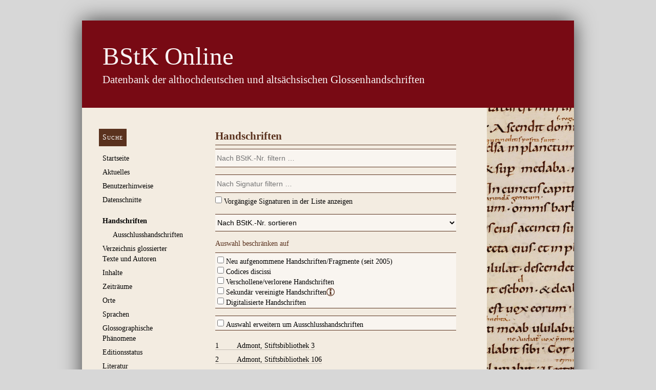

--- FILE ---
content_type: text/html; charset=utf-8
request_url: https://glossen.germ-ling.uni-bamberg.de/manuscripts
body_size: 222350
content:
<!DOCTYPE html>
<html class="glossen">
<head>
  <meta http-equiv="content-type" content="text/html; charset='UTF-8'">
  <meta name="viewport" content="width=device-width, initial-scale=1">
  <title>
    BStK Online
     – Handschriften
  </title>
  <link rel="stylesheet" href="https://styleguide.germ-ling.uni-bamberg.de/assets/application-ff5e75456bbc46698b4e71382fefa71a487f7e67cb645a0603f3cf02b95e1e2e.css" media="all" data-turbolinks-track="reload" />
  <link rel="icon" type="image/x-icon" href="/assets/favicon-abf9a25508f5b45cecddc81a273e330039b942518571eb1c85554272b8c604c7.png" />
  <script src="/assets/application-8f25915bf5cc1f6cccb5736f0dfb0ff5f1eb82205b4d0e1571edf2a7c6c53d06.js"></script>
  <link rel="stylesheet" href="/assets/application-797128e391c7b6dc9166d3d2444fb05961c37dfe702691df8a8dfd45b8abba69.css" />
  <meta name="csrf-param" content="authenticity_token" />
<meta name="csrf-token" content="MX71jW729i1EFcPXCa8YFDhVoXZjHwHT4Mj2N7jYK-_xVWk-ZruaIzHX15HBD29qvuoay1-gfvlJqiHZ8TgQ5A" />

  <!-- Matomo -->
  <script>
    var _paq = window._paq = window._paq || [];
    /* tracker methods like "setCustomDimension" should be called before "trackPageView" */
    _paq.push(['trackPageView']);
    _paq.push(['enableLinkTracking']);
    (function() {
      var u="//metrics.germ-ling.uni-bamberg.de/";
      _paq.push(['setTrackerUrl', u+'matomo.php']);
      _paq.push(['setSiteId', '1']);
      var d=document, g=d.createElement('script'), s=d.getElementsByTagName('script')[0];
      g.async=true; g.src=u+'matomo.js'; s.parentNode.insertBefore(g,s);
    })();
  </script>
  <!-- End Matomo Code -->
</head>
<body>
  <header>
    <hgroup>
      <h1>
        <a href="/"><em>BStK Online</em></a>
      </h1>
      <h2>Datenbank der althochdeutschen und altsächsischen Glossenhandschriften</h2>
    </hgroup>
  </header>

  <nav>
    <ul>
        <li><a class="button" href="/manuscript_search/new">Suche</a></li>
        <li><a href="https://glossen.germ-ling.uni-bamberg.de/pages/1">Startseite</a><ul><li><a href="https://glossen.germ-ling.uni-bamberg.de/pages/10">Projektteam</a></li></ul></li>
        <li><a href="/news">Aktuelles</a></li>
        <li><a href="https://glossen.germ-ling.uni-bamberg.de/pages/2">Benutzerhinweise</a></li>
        <li><a href="/exports">Datenschnitte</a></li>
        <li style="margin-top: 1.5em" class="current_page_item"><a href="/manuscripts">Handschriften</a>
          <ul>
            <li><a href="/manuscripts/excluded">Ausschluss­handschriften</a></li>
          </ul>
</li>        <li><a href="/texts">Verzeichnis glossierter Texte und Autoren</a></li>
        <li><a href="/contents">Inhalte</a></li>
        <li><a href="/epoches">Zeiträume</a></li>
        <li><a href="/places">Orte</a></li>
        <li><a href="/languages">Sprachen</a></li>
        <li><a href="/characteristics">Glossographische Phänomene</a></li>
        <li><a href="/edition_states">Editionsstatus</a></li>
        <li><a href="/literature">Literatur</a>
          <ul>
            <li><a href="/sources">Literatur</a></li>
            <li><a href="/stsg_bstks">Konkordanz StSG./BStK.</a></li>
          </ul>
</li>        <li><a href="/abbreviations">Abkürzungen</a>
          <ul>
              <li><a href="/abbreviations#Sprachen">Sprachen</a></li>
              <li><a href="/abbreviations#"></a></li>
              <li><a href="/abbreviations#Literatur">Literatur</a></li>
          </ul>
</li>        <li style="margin-top: 1.5em"><a href="https://glossen.germ-ling.uni-bamberg.de/feedback_messages/new">Feedback geben</a></li>
    </ul>
  </nav>

  <section id="main">
    <article>
      <h1 style="font-variant: normal"
          class="">
        Handschriften<!-- no whitespace here
     -->
      </h1>
      
      

<div class="filter">
  <form action="/xml/manuscripts" accept-charset="UTF-8" method="get">
    <div class="field">
      <input type="text" name="bstk" id="bstk" value="" placeholder="Nach BStK.-Nr. filtern …" onchange="this.form.submit();" />
    </div>
    <div class="field">
      <input type="text" name="shelfmark" id="shelfmark" value="" placeholder="Nach Signatur filtern …" onchange="this.form.submit();" />
      <input type="checkbox" name="former_shelfmarks" id="former_shelfmarks" value="true" onchange="this.form.submit();" style="float: left;
                                 margin-right: .3em;
                                 margin-top: .5em" />
      <label style="margin-top: .5em" for="former_shelfmarks">Vorgängige Signaturen in der Liste anzeigen</label>
    </div>
    <div class="field">
      <select name="sort" id="sort" onchange="this.form.submit();" title="Für die Suche nach einer Handschrift stehen mehrere Optionen zur Wahl. Die Sortierung kann über die BStK.-Nr. (= Bergmann-Stricker-Katalog-Nr.) erfolgen. Das ist die laufende Nummer, mit der die Glossenhandschriften in dem Bamberger Projekt erfasst werden. Alternativ kann die Sortierung über den Bibliotheksort, die Bibliotheksbezeichnung und die Handschriftensignatur erfolgen."><option selected="selected" value="bstk">Nach BStK.-Nr. sortieren</option>
<option value="shelfmark">Nach Signatur sortieren</option>
<option value="library">Nach Bibliothek sortieren</option></select>
    </div>

    <h2 style="font-weight:normal; margin-top: 1em">
      Auswahl beschränken auf
    </h2>

    <div class="field"
         style="background: rgba(255,255,255,.5);
                border-top: 1px solid rgb(90,50,30);
                border-bottom: 1px solid rgb(90,50,30);
                padding: .5em 0 0 .3em">
      <input type="checkbox" name="only_discoveries" id="only_discoveries" value="true" onchange="this.form.submit();" style="float: left; margin-right: .3em;" />
      <label for="only_discoveries">Neu aufgenommene Handschriften/Fragmente (seit 2005)</label>
      <input type="checkbox" name="only_discissi" id="only_discissi" value="true" onchange="this.form.submit();" style="float: left; margin-right: .3em;" />
      <label for="only_discissi">Codices discissi</label>
      <input type="checkbox" name="only_lost" id="only_lost" value="true" onchange="this.form.submit();" style="float: left; margin-right: .3em;" />
      <label for="only_lost">Verschollene/verlorene Handschriften</label>
      <input type="checkbox" name="only_merged" id="only_merged" value="true" onchange="this.form.submit();" style="float: left; margin-right: .3em;" />
      <label for="only_merged">Sekundär vereinigte Handschriften<a href="https://glossen.germ-ling.uni-bamberg.de/abbreviations/294" title="Gelistet werden nur sekundär vereinigte Handschriften mit mehreren glossierten Teilen; sekundär vereinigte Handschriften mit nur einem glossierten Teil werden nicht aufgeführt." class="short_info">ⓘ</a></label>
      <input type="checkbox" name="only_digitized" id="only_digitized" value="true" onchange="this.form.submit();" style="float: left; margin-right: .3em;" />
      <label for="only_digitized">Digitalisierte Handschriften</label>
    </div>

    <h2 style="font-weight:normal; margin-top: 1em">
    </h2>

    <div class="field"
         style="background: rgba(255,255,255,.5);
                border-top: 1px solid rgb(90,50,30);
                border-bottom: 1px solid rgb(90,50,30);
                padding: .5em 0 0 .3em">
      <input type="checkbox" name="include_excluded" id="include_excluded" value="true" onchange="this.form.submit();" style="float: left; margin-right: .3em;" />
      <label for="include_excluded">Auswahl erweitern um Ausschlusshandschriften</label>
    </div>
</form></div>

<div class="content">
  <ul class="index">
        <li>


<a href="/manuscripts/12018"><span class="bstk">1&nbsp;</span>Admont, Stiftsbibliothek 3</a>

  </li>
  <li>


<a href="/manuscripts/12019"><span class="bstk">2&nbsp;</span>Admont, Stiftsbibliothek 106</a>

  </li>
  <li>


<a href="/manuscripts/12020"><span class="bstk">3&nbsp;</span>Admont, Stiftsbibliothek 249</a>

  </li>
  <li>


<a href="/manuscripts/12021"><span class="bstk">4&nbsp;</span>Admont, Stiftsbibliothek 269</a>

  </li>
  <li>


<a href="/manuscripts/12022"><span class="bstk">5&nbsp;</span>Admont, Stiftsbibliothek 476</a>

  </li>
  <li>


<a href="/manuscripts/12023"><span class="bstk">6&nbsp;</span>Admont, Stiftsbibliothek 508</a>

  </li>
  <li>


<a href="/manuscripts/12024"><span class="bstk">7&nbsp;</span>Admont, Stiftsbibliothek 718</a>

  </li>
  <li>


<a href="/manuscripts/12025"><span class="bstk">8&nbsp;</span>Admont, Stiftsbibliothek 759</a>

  </li>
  <li>


<a href="/manuscripts/12026"><span class="bstk">8a&nbsp;</span>Admont, Stiftsbibliothek 393</a>

  </li>
  <li>


<a href="/manuscripts/12027"><span class="bstk">8b&nbsp;</span>Admont, Stiftsbibliothek 426</a>

  </li>
  <li>


<a href="/manuscripts/12028"><span class="bstk">8c&nbsp;</span>Admont, Stiftsbibliothek 640</a>

  </li>
  <li>


<a href="/manuscripts/12029"><span class="bstk">8d&nbsp;</span>Admont, Stiftsbibliothek 756</a>

  </li>
  <li>


<a href="/manuscripts/13470"><span class="bstk">8e&nbsp;</span>Admont, Stiftsbibliothek 497</a>

  </li>
  <li>


<a href="/manuscripts/13471"><span class="bstk">8f&nbsp;</span>Admont, Stiftsbibliothek 518</a>

  </li>
  <li>


<a href="/manuscripts/13589"><span class="bstk">8g&nbsp;</span>Admont, Stiftsbibliothek Fragm. D 1</a>

  </li>
  <li>


<a href="/manuscripts/13633"><span class="bstk">8h&nbsp;</span>Admont, Stiftsbibliothek 280</a>

  </li>
  <li>


<a href="/manuscripts/13663"><span class="bstk">8i&nbsp;</span>Admont, Stiftsbibliothek 278</a>

  </li>
  <li>


<a href="/manuscripts/12030"><span class="bstk">9&nbsp;</span>Altenburg, Stiftsbibliothek AB 13 A 11 </a>

  </li>
  <li>


<a href="/manuscripts/12031"><span class="bstk">10&nbsp;</span>Amiens, Bibliothèque Municipale Ms 110</a>

  </li>
  <li>


<a href="/manuscripts/12032"><span class="bstk">11&nbsp;</span>Antwerpen, Museum Plantin-Moretus M 17.4 </a>

  </li>
  <li>


<a href="/manuscripts/12033"><span class="bstk">12&nbsp;</span>Augsburg, Archiv des Bistums Augsburg Hs 1</a>

  </li>
  <li>


<a href="/manuscripts/12034"><span class="bstk">13&nbsp;</span>Augsburg, Archiv des Bistums Augsburg Hs 4</a>

  </li>
  <li>


<a href="/manuscripts/12035"><span class="bstk">14&nbsp;</span>Augsburg, Archiv des Bistums Augsburg Hs 6</a>

  </li>
  <li>


<a href="/manuscripts/12036"><span class="bstk">15&nbsp;</span>Augsburg, Archiv des Bistums Augsburg Hs 10</a>

  </li>
  <li>


<a href="/manuscripts/12037"><span class="bstk">16&nbsp;</span>Augsburg, Archiv des Bistums Augsburg Hs 16</a>

  </li>
  <li>


<a href="/manuscripts/12038"><span class="bstk">17&nbsp;</span>Augsburg, Staats- und Stadtbibliothek 2° Cod. 8</a>

  </li>
  <li>


<a href="/manuscripts/12039"><span class="bstk">17a&nbsp;</span>Augsburg, Staats- und Stadtbibliothek 2° Cod. 20</a>

  </li>
  <li>


<a href="/manuscripts/12040"><span class="bstk">17b&nbsp;</span>Augsburg, Staats- und Stadtbibliothek Fragm. lat. 7</a>

  </li>
  <li>


<a href="/manuscripts/13370"><span class="bstk">17c&nbsp;</span>Augsburg, Staats- und Stadtbibliothek 2° Cod. 133</a>

  </li>
  <li>


<a href="/manuscripts/12041"><span class="bstk">18&nbsp;</span>Austin, The University of Texas Miriam Lutcher Stark Library MS File. (Beda, Venerabilis). Works. B </a>

  </li>
  <li>


<a href="/manuscripts/12042"><span class="bstk">19&nbsp;</span>Bamberg, Staatsbibliothek Msc. Bibl. 22 </a>

  </li>
  <li>


<a href="/manuscripts/12043"><span class="bstk">20&nbsp;</span>Bamberg, Staatsbibliothek Msc. Bibl. 76 </a>

  </li>
  <li>


<a href="/manuscripts/12044"><span class="bstk">21&nbsp;</span>Bamberg, Staatsbibliothek Msc. Bibl. 89 </a>

  </li>
  <li>


<a href="/manuscripts/12045"><span class="bstk">22&nbsp;</span>Bamberg, Staatsbibliothek Msc. Can. 2 </a>

  </li>
  <li>


<a href="/manuscripts/12046"><span class="bstk">23 (I)&nbsp;</span>Bamberg, Staatsbibliothek Msc. Class. 3  [f. 1-90]</a>

  </li>
  <li>


<a href="/manuscripts/12047"><span class="bstk">23 (II)&nbsp;</span>Bamberg, Staatsbibliothek Msc. Class. 3  [f. 1-93]</a>

  </li>
  <li>


<a href="/manuscripts/12048"><span class="bstk">24&nbsp;</span>Bamberg, Staatsbibliothek Msc. Med. 6 </a>

  </li>
  <li>


<a href="/manuscripts/12049"><span class="bstk">24a&nbsp;</span>Bamberg, Staatsbibliothek Msc. Class. 47 </a>

  </li>
  <li>


<a href="/manuscripts/12050"><span class="bstk">24b&nbsp;</span>Bamberg, Staatsbibliothek Msc. Med. 1 </a>

  </li>
  <li>


<a href="/manuscripts/13472"><span class="bstk">24c&nbsp;</span>Bamberg, Staatsbibliothek Msc. Lit. 152 </a>

  </li>
  <li>


<a href="/manuscripts/13668"><span class="bstk">24d&nbsp;</span>Bamberg, Staatsbibliothek Msc. Bibl. 92</a>

  </li>
  <li>


<a href="/manuscripts/12051"><span class="bstk">25&nbsp;</span>Basel, Universitätsbibliothek B. III. 3</a>

  </li>
  <li>


<a href="/manuscripts/12052"><span class="bstk">26&nbsp;</span>Basel, Universitätsbibliothek B. V. 21</a>

  </li>
  <li>


<a href="/manuscripts/12053"><span class="bstk">27&nbsp;</span>Basel, Universitätsbibliothek B. VI. 3</a>

  </li>
  <li>


<a href="/manuscripts/12054"><span class="bstk">28&nbsp;</span>Basel, Universitätsbibliothek B. VII. 18</a>

  </li>
  <li>


<a href="/manuscripts/12056"><span class="bstk">30&nbsp;</span>Basel, Universitätsbibliothek F. III. 15b</a>

  </li>
  <li>


<a href="/manuscripts/12057"><span class="bstk">31 (I)&nbsp;</span>Basel, Universitätsbibliothek F. III. 15c [f. 12-27]</a>

  </li>
  <li>


<a href="/manuscripts/13371"><span class="bstk">31 (II)&nbsp;</span>Basel, Universitätsbibliothek F. III. 15c [f. 28-63]</a>

  </li>
  <li>


<a href="/manuscripts/12058"><span class="bstk">32&nbsp;</span>Basel, Universitätsbibliothek F. III. 15e</a>

  </li>
  <li>


<a href="/manuscripts/12059"><span class="bstk">33&nbsp;</span>Basel, Universitätsbibliothek F. III. 15f</a>

  </li>
  <li>


<a href="/manuscripts/12060"><span class="bstk">34&nbsp;</span>Basel, Universitätsbibliothek F. III. 15l</a>

  </li>
  <li>


<a href="/manuscripts/12061"><span class="bstk">34a&nbsp;</span>Basel, Universitätsbibliothek A. V. 33</a>

  </li>
  <li>


<a href="/manuscripts/12062"><span class="bstk">34b&nbsp;</span>Basel, Universitätsbibliothek A. VI. 31</a>

  </li>
  <li>


<a href="/manuscripts/12063"><span class="bstk">34c&nbsp;</span>Basel, Universitätsbibliothek B. IX. 31</a>

  </li>
  <li>


<a href="/manuscripts/12064"><span class="bstk">34d&nbsp;</span>Basel, Universitätsbibliothek B. X. 18</a>

  </li>
  <li>


<a href="/manuscripts/12065"><span class="bstk">34e&nbsp;</span>Basel, Universitätsbibliothek F. V. 41</a>

  </li>
  <li>


<a href="/manuscripts/12066"><span class="bstk">34f&nbsp;</span>Basel, Universitätsbibliothek F. III. 17</a>

  </li>
  <li>


<a href="/manuscripts/12067"><span class="bstk">34g&nbsp;</span>Basel, Universitätsbibliothek N. I. 3 Nr. 97a</a>

  </li>
  <li>


<a href="/manuscripts/12068"><span class="bstk">34h&nbsp;</span>Basel, Universitätsbibliothek N. I. 3 Nr. 49a</a>

  </li>
  <li>


<a href="/manuscripts/13468"><span class="bstk">34i&nbsp;</span>Basel, Universitätsbibliothek B. IV. 12</a>

  </li>
  <li>


<a href="/manuscripts/13498"><span class="bstk">34j&nbsp;</span>Basel, Universitätsbibliothek B. III. 2</a>

  </li>
  <li>


<a href="/manuscripts/13544"><span class="bstk">34k&nbsp;</span>Basel, Universitätsbibliothek N. I. 2 Nr. 31</a>

  </li>
  <li>


<a href="/manuscripts/13353"><span class="bstk">35&nbsp;</span>Berlin, Staatsbibliothek zu Berlin – Preussischer Kulturbesitz Fragment 61</a>

  </li>
  <li>


<a href="/manuscripts/13355"><span class="bstk">36&nbsp;</span>Berlin, Staatsbibliothek zu Berlin – Preussischer Kulturbesitz Ms. Hamilt. 542</a>

  </li>
  <li>


<a href="/manuscripts/12071"><span class="bstk">37&nbsp;</span>Berlin, Staatsbibliothek zu Berlin – Preussischer Kulturbesitz Ms. lat. 8° 445 </a>

  </li>
  <li>


<a href="/manuscripts/12072"><span class="bstk">38&nbsp;</span>Berlin, Staatsbibliothek zu Berlin – Preussischer Kulturbesitz Ms. Phillipps. 1650</a>

  </li>
  <li>


<a href="/manuscripts/12073"><span class="bstk">39&nbsp;</span>Berlin, Staatsbibliothek zu Berlin – Preussischer Kulturbesitz Ms. Phillipps. 1741</a>

  </li>
  <li>


<a href="/manuscripts/12074"><span class="bstk">40&nbsp;</span>Berlin, Staatsbibliothek zu Berlin – Preussischer Kulturbesitz Ms. Phillipps. 1784</a>

  </li>
  <li>


<a href="/manuscripts/12075"><span class="bstk">41&nbsp;</span>Berlin, Staatsbibliothek zu Berlin – Preussischer Kulturbesitz Ms. Phillipps. 1810</a>

  </li>
  <li>


<a href="/manuscripts/12076"><span class="bstk">42&nbsp;</span>Berlin, Staatsbibliothek zu Berlin – Preussischer Kulturbesitz Ms. Phillipps. 1817</a>

  </li>
  <li>


<a href="/manuscripts/12077"><span class="bstk">43&nbsp;</span>Berlin, Staatsbibliothek zu Berlin – Preussischer Kulturbesitz Ms. Phillipps. 1831</a>

  </li>
  <li>


<a href="/manuscripts/12078"><span class="bstk">43a&nbsp;</span>Berlin, Staatsbibliothek zu Berlin – Preussischer Kulturbesitz Fragment 83</a>

  </li>
  <li>


<a href="/manuscripts/12079"><span class="bstk">43b&nbsp;</span>Berlin, Staatsbibliothek zu Berlin – Preussischer Kulturbesitz Ms. Phillipps. 1659</a>

  </li>
  <li>


<a href="/manuscripts/12081"><span class="bstk">44 (I)&nbsp;</span>Berlin, Staatsbibliothek zu Berlin – Preussischer Kulturbesitz Ms. lat. 4° 676  [f. b 1-2]</a>

  </li>
  <li>


<a href="/manuscripts/12082"><span class="bstk">44 (II)&nbsp;</span>Berlin, Staatsbibliothek zu Berlin – Preussischer Kulturbesitz Ms. lat. 4° 676  [f. c]</a>

  </li>
  <li>


<a href="/manuscripts/12083"><span class="bstk">45&nbsp;</span>Berlin, Staatsbibliothek zu Berlin – Preussischer Kulturbesitz Ms. lat. 4° 939 (derzeit Krakau, Biblioteka Jagiellońska Nr. 834)</a>

  </li>
  <li>


<a href="/manuscripts/12084"><span class="bstk">46&nbsp;</span>Berlin, Staatsbibliothek zu Berlin – Preussischer Kulturbesitz Ms. theol. lat. 4° 364 </a>

  </li>
  <li>


<a href="/manuscripts/12085"><span class="bstk">47&nbsp;</span>Berlin, Staatsbibliothek zu Berlin – Preussischer Kulturbesitz Ms. Hamilt. 132</a>

  </li>
  <li>


<a href="/manuscripts/12086"><span class="bstk">48&nbsp;</span>Berlin, Staatsbibliothek zu Berlin – Preussischer Kulturbesitz Ms. lat. 2° 35</a>

  </li>
  <li>


<a href="/manuscripts/12087"><span class="bstk">49&nbsp;</span>Berlin, Staatsbibliothek zu Berlin – Preussischer Kulturbesitz Ms. lat. 2° 735 </a>

  </li>
  <li>


<a href="/manuscripts/12088"><span class="bstk">50&nbsp;</span>Berlin, Staatsbibliothek zu Berlin – Preussischer Kulturbesitz Ms. lat. 4° 215</a>

  </li>
  <li>


<a href="/manuscripts/12089"><span class="bstk">51&nbsp;</span>Berlin, Staatsbibliothek zu Berlin – Preussischer Kulturbesitz Ms. lat. 4° 674 </a>

  </li>
  <li>


<a href="/manuscripts/12090"><span class="bstk">52&nbsp;</span>Berlin, Staatsbibliothek zu Berlin – Preussischer Kulturbesitz Ms. lat. 8° 73</a>

  </li>
  <li>


<a href="/manuscripts/12091"><span class="bstk">53&nbsp;</span>Berlin, Staatsbibliothek zu Berlin – Preussischer Kulturbesitz Ms. lat. 8° 93</a>

  </li>
  <li>


<a href="/manuscripts/12092"><span class="bstk">54&nbsp;</span>Berlin, Staatsbibliothek zu Berlin – Preussischer Kulturbesitz Ms. theol. lat. 2° 119</a>

  </li>
  <li>


<a href="/manuscripts/12093"><span class="bstk">55&nbsp;</span>Berlin, Staatsbibliothek zu Berlin – Preussischer Kulturbesitz Ms. theol. lat. 2° 355</a>

  </li>
  <li>


<a href="/manuscripts/12094"><span class="bstk">56&nbsp;</span>Berlin, Staatsbibliothek zu Berlin – Preussischer Kulturbesitz Ms. theol. lat. 2° 480</a>

  </li>
  <li>


<a href="/manuscripts/12095"><span class="bstk">57&nbsp;</span>Berlin, Staatsbibliothek zu Berlin – Preussischer Kulturbesitz Ms. theol. lat. 2° 481</a>

  </li>
  <li>


<a href="/manuscripts/12096"><span class="bstk">58&nbsp;</span>Berlin, Staatsbibliothek zu Berlin – Preussischer Kulturbesitz Ms. theol. lat. 4° 139</a>

  </li>
  <li>


<a href="/manuscripts/12098"><span class="bstk">59a&nbsp;</span>Berlin, Staatsbibliothek zu Berlin – Preussischer Kulturbesitz Ms. Diez. C. fol. 63</a>

  </li>
  <li>


<a href="/manuscripts/12099"><span class="bstk">59b&nbsp;</span>Berlin, Staatsbibliothek zu Berlin – Preussischer Kulturbesitz Ms. germ. 2° 750, 8 [f. 23]</a>

  </li>
  <li>


<a href="/manuscripts/12100"><span class="bstk">59c&nbsp;</span>Berlin, Staatsbibliothek zu Berlin – Preussischer Kulturbesitz Ms. theol. lat. 2° 311</a>

  </li>
  <li>


<a href="/manuscripts/13495"><span class="bstk">59d&nbsp;</span>Berlin, Staatsbibliothek zu Berlin – Preussischer Kulturbesitz Ms. lat. 2° 741</a>

  </li>
  <li>


<a href="/manuscripts/12101"><span class="bstk">60&nbsp;</span>Privatbesitz, Theodor Pfundt, Berlin (Verbleib unbekannt)</a>

  </li>
  <li>


<a href="/manuscripts/12102"><span class="bstk">61&nbsp;</span>Bern, Burgerbibliothek Cod. 89</a>

  </li>
  <li>


<a href="/manuscripts/12103"><span class="bstk">62&nbsp;</span>Bern, Burgerbibliothek Cod. 224</a>

  </li>
  <li>


<a href="/manuscripts/12104"><span class="bstk">63&nbsp;</span>Bern, Burgerbibliothek Cod. 257</a>

  </li>
  <li>


<a href="/manuscripts/12105"><span class="bstk">64&nbsp;</span>Bern, Burgerbibliothek Cod. 258</a>

  </li>
  <li>


<a href="/manuscripts/12106"><span class="bstk">65&nbsp;</span>Bern, Burgerbibliothek Cod. 264</a>

  </li>
  <li>


<a href="/manuscripts/13356"><span class="bstk">66&nbsp;</span>Bern, Burgerbibliothek Cod. 722, 1</a>

  </li>
  <li>


<a href="/manuscripts/12108"><span class="bstk">67&nbsp;</span>Bern, Burgerbibliothek Cod. 803 (Rolle der Grafen von Mülinen)</a>

  </li>
  <li>


<a href="/manuscripts/13518"><span class="bstk">67c&nbsp;</span>Bern, Burgerbibliothek Cod. 167</a>

  </li>
  <li>


<a href="/manuscripts/12111"><span class="bstk">68&nbsp;</span>St. Blasien, Stiftsbibliothek verschollen</a>

  </li>
  <li>


<a href="/manuscripts/12112"><span class="bstk">69&nbsp;</span>Bonn, Universitäts- und Landesbibliothek S 175 Kriegsverlust</a>

  </li>
  <li>


<a href="/manuscripts/12113"><span class="bstk">70&nbsp;</span>Bonn, Universitäts- und Landesbibliothek S 193</a>

  </li>
  <li>


<a href="/manuscripts/12114"><span class="bstk">71&nbsp;</span>Bonn, Universitäts- und Landesbibliothek S 218</a>

  </li>
  <li>


<a href="/manuscripts/12107"><span class="bstk">72&nbsp;</span>Bonn, Universitäts- und Landesbibliothek S 476 γ und ζ</a>

  </li>
  <li>


<a href="/manuscripts/13357"><span class="bstk">73&nbsp;</span>Boulogne-sur-Mer, Bibliothèque Municipale 56</a>

  </li>
  <li>


<a href="/manuscripts/12116"><span class="bstk">74&nbsp;</span>Boulogne-sur-Mer, Bibliothèque Municipale 126</a>

  </li>
  <li>


<a href="/manuscripts/12117"><span class="bstk">75&nbsp;</span>Bremen, Staatsbibliothek Ms. b. 52</a>

  </li>
  <li>


<a href="/manuscripts/12118"><span class="bstk">76&nbsp;</span>Breslau, Biblioteka Uniwersytecka III F 19</a>

  </li>
  <li>


<a href="/manuscripts/12119"><span class="bstk">76a&nbsp;</span>Breslau, Biblioteka Uniwersytecka Cod. Steinwehr II. 2. fol.</a>

  </li>
  <li>


<a href="/manuscripts/13652"><span class="bstk">76b&nbsp;</span>Breslau, Biblioteka Uniwersytecka Rehdiger 52</a>

  </li>
  <li>


<a href="/manuscripts/13653"><span class="bstk">76c&nbsp;</span>Breslau, Biblioteka Uniwersytecka Rehdiger 53 </a>

  </li>
  <li>


<a href="/manuscripts/12120"><span class="bstk">77&nbsp;</span>Brixen, Bibliothek des Priesterseminars D 19 (Nr. 86)</a>

  </li>
  <li>


<a href="/manuscripts/12121"><span class="bstk">78&nbsp;</span>Brügge, Stadsbibliotheek 302</a>

  </li>
  <li>


<a href="/manuscripts/12122"><span class="bstk">79&nbsp;</span>Brüssel, Bibliothèque Royale Albert 1er 3641 </a>

  </li>
  <li>


<a href="/manuscripts/12123"><span class="bstk">80&nbsp;</span>Brüssel, Bibliothèque Royale Albert 1er 3701-15</a>

  </li>
  <li>


<a href="/manuscripts/12124"><span class="bstk">81&nbsp;</span>Brüssel, Bibliothèque Royale Albert 1er 9968-72</a>

  </li>
  <li>


<a href="/manuscripts/12125"><span class="bstk">82&nbsp;</span>Brüssel, Bibliothèque Royale Albert 1er 9987-91</a>

  </li>
  <li>


<a href="/manuscripts/12126"><span class="bstk">83&nbsp;</span>Brüssel, Bibliothèque Royale Albert 1er 10066-77</a>

  </li>
  <li>


<a href="/manuscripts/12127"><span class="bstk">84&nbsp;</span>Brüssel, Bibliothèque Royale Albert 1er 18723 (bei StSG. irrig: 18725)</a>

  </li>
  <li>


<a href="/manuscripts/12128"><span class="bstk">84a&nbsp;</span>Brüssel, Bibliothèque Royale Albert 1er 1814-1816</a>

  </li>
  <li>


<a href="/manuscripts/12129"><span class="bstk">84b&nbsp;</span>Brüssel, Bibliothèque Royale Albert 1er II-1049</a>

  </li>
  <li>


<a href="/manuscripts/12130"><span class="bstk">85&nbsp;</span>Brüssel, Bibliothèque Royale Albert 1er IV, 622, n° 9 </a>

  </li>
  <li>


<a href="/manuscripts/12131"><span class="bstk">86&nbsp;</span>Cambrai, Médiathèque Municipale 204 (199)</a>

  </li>
  <li>


<a href="/manuscripts/12132"><span class="bstk">86a&nbsp;</span>Cambrai, Médiathèque Municipale 304 (286)</a>

  </li>
  <li>


<a href="/manuscripts/12133"><span class="bstk">87&nbsp;</span>Cambridge, King's College MS. 52 </a>

  </li>
  <li>


<a href="/manuscripts/12135"><span class="bstk">89&nbsp;</span>Cambridge, Trinity College Library B. 17.1</a>

  </li>
  <li>


<a href="/manuscripts/13373"><span class="bstk">89a&nbsp;</span>Cambridge, Trinity College Library B. 2.4</a>

  </li>
  <li>


<a href="/manuscripts/12136"><span class="bstk">90&nbsp;</span>Cambridge, University Library Additional MS. 2992</a>

  </li>
  <li>


<a href="/manuscripts/12137"><span class="bstk">91&nbsp;</span>Cambridge, The Fitzwilliam-Museum McClean Bequest Ms. 101 </a>

  </li>
  <li>


<a href="/manuscripts/13374"><span class="bstk">91a&nbsp;</span>Cambridge, The Fitzwilliam-Museum McClean Bequest Ms. 6</a>

  </li>
  <li>


<a href="/manuscripts/13490"><span class="bstk">91b&nbsp;</span>Cambridge, The Fitzwilliam-Museum McClean Bequest Ms. 159</a>

  </li>
  <li>


<a href="/manuscripts/12138"><span class="bstk">92&nbsp;</span>Coburg, Landesbibliothek Ms. 1 (Kunstsammlung der Veste Coburg)</a>

  </li>
  <li>


<a href="/manuscripts/12139"><span class="bstk">93&nbsp;</span>Darmstadt, Hessische Landes- und Hochschulbibliothek 6</a>

  </li>
  <li>


<a href="/manuscripts/12140"><span class="bstk">94&nbsp;</span>Darmstadt, Hessische Landes- und Hochschulbibliothek 739</a>

  </li>
  <li>


<a href="/manuscripts/12141"><span class="bstk">95&nbsp;</span>Darmstadt, Hessische Landes- und Hochschulbibliothek 895</a>

  </li>
  <li>


<a href="/manuscripts/12142"><span class="bstk">96&nbsp;</span>Dessau, Anhaltische Landesbücherei, Wissenschaftliche Bibliothek und Sondersammlungen (früher Stadtbibliothek) HB 1</a>

  </li>
  <li>


<a href="/manuscripts/12143"><span class="bstk">96a&nbsp;</span>Dessau, Anhaltische Landesbücherei, Wissenschaftliche Bibliothek und Sondersammlungen (früher Stadtbibliothek) HB 7</a>

  </li>
  <li>


<a href="/manuscripts/12144"><span class="bstk">97&nbsp;</span>Dillingen, Studienbibliothek Hss-Fragmentesammlung Nr. 18 </a>

  </li>
  <li>


<a href="/manuscripts/13358"><span class="bstk">98&nbsp;</span>Dresden, Sächsische Landesbibliothek A 118</a>

  </li>
  <li>


<a href="/manuscripts/13359"><span class="bstk">99&nbsp;</span>Dresden, Sächsische Landesbibliothek A 199</a>

  </li>
  <li>


<a href="/manuscripts/12147"><span class="bstk">100&nbsp;</span>Dresden, Sächsische Landesbibliothek Dc 159</a>

  </li>
  <li>


<a href="/manuscripts/12148"><span class="bstk">101&nbsp;</span>Dublin, University of Dublin. Trinity College Library Ms. 737 </a>

  </li>
  <li>


<a href="/manuscripts/12149"><span class="bstk">102&nbsp;</span>Düren, Leopold-Hoesch-Museum Kriegsverlust</a>

  </li>
  <li>


<a href="/manuscripts/12150"><span class="bstk">103&nbsp;</span>Düsseldorf, Universitäts- und Landesbibliothek Ms. A 14</a>

  </li>
  <li>


<a href="/manuscripts/12151"><span class="bstk">104&nbsp;</span>Düsseldorf, Universitäts- und Landesbibliothek Ms. B 80</a>

  </li>
  <li>


<a href="/manuscripts/12152"><span class="bstk">105&nbsp;</span>Düsseldorf, Universitäts- und Landesbibliothek Ms. F 1</a>

  </li>
  <li>


<a href="/manuscripts/12153"><span class="bstk">106&nbsp;</span>Düsseldorf, Universitäts- und Landesbibliothek Ms. Fragm. K 2: F 44 </a>

  </li>
  <li>


<a href="/manuscripts/12154"><span class="bstk">106a&nbsp;</span>Düsseldorf, Universitäts- und Landesbibliothek Ms. A 6</a>

  </li>
  <li>


<a href="/manuscripts/12155"><span class="bstk">106b&nbsp;</span>Düsseldorf, Universitäts- und Landesbibliothek Ms. D 1</a>

  </li>
  <li>


<a href="/manuscripts/13360"><span class="bstk">106c&nbsp;</span>Düsseldorf, Universitäts- und Landesbibliothek Ms. Fragm. K 19: Z 9/1</a>

  </li>
  <li>


<a href="/manuscripts/13378"><span class="bstk">106d&nbsp;</span>Düsseldorf, Universitäts- und Landesbibliothek Ms. D 3</a>

  </li>
  <li>


<a href="/manuscripts/13376"><span class="bstk">106e&nbsp;</span>Düsseldorf, Universitäts- und Landesbibliothek Ms. A 19</a>

  </li>
  <li>


<a href="/manuscripts/13377"><span class="bstk">106f&nbsp;</span>Düsseldorf, Universitäts- und Landesbibliothek Ms. B 3</a>

  </li>
  <li>


<a href="/manuscripts/13651"><span class="bstk">106g&nbsp;</span>Düsseldorf, Universitäts- und Landesbibliothek Ms. Fragm. K6: 17</a>

  </li>
  <li>


<a href="/manuscripts/12157"><span class="bstk">107&nbsp;</span>Edinburgh, National Library of Scotland Adv. MS. 18. 5. 10</a>

  </li>
  <li>


<a href="/manuscripts/12158"><span class="bstk">108&nbsp;</span>Einsiedeln, Stiftsbibliothek cod 15 (487)</a>

  </li>
  <li>


<a href="/manuscripts/12159"><span class="bstk">109&nbsp;</span>Einsiedeln, Stiftsbibliothek cod 16 (557)</a>

  </li>
  <li>


<a href="/manuscripts/12160"><span class="bstk">110&nbsp;</span>Einsiedeln, Stiftsbibliothek cod 18 (576)</a>

  </li>
  <li>


<a href="/manuscripts/12161"><span class="bstk">111&nbsp;</span>Einsiedeln, Stiftsbibliothek cod 29 (878)</a>

  </li>
  <li>


<a href="/manuscripts/12162"><span class="bstk">112&nbsp;</span>Einsiedeln, Stiftsbibliothek cod 32 (1060)</a>

  </li>
  <li>


<a href="/manuscripts/12163"><span class="bstk">113&nbsp;</span>Einsiedeln, Stiftsbibliothek cod 34 (407)</a>

  </li>
  <li>


<a href="/manuscripts/12164"><span class="bstk">114&nbsp;</span>Einsiedeln, Stiftsbibliothek cod 39 (480)</a>

  </li>
  <li>


<a href="/manuscripts/12165"><span class="bstk">115&nbsp;</span>Einsiedeln, Stiftsbibliothek cod 127 (411)</a>

  </li>
  <li>


<a href="/manuscripts/12166"><span class="bstk">116&nbsp;</span>Einsiedeln, Stiftsbibliothek cod 131 (1063)</a>

  </li>
  <li>


<a href="/manuscripts/12167"><span class="bstk">117&nbsp;</span>Einsiedeln, Stiftsbibliothek cod 149 (558)</a>

  </li>
  <li>


<a href="/manuscripts/12168"><span class="bstk">118&nbsp;</span>Einsiedeln, Stiftsbibliothek cod 171 (688)</a>

  </li>
  <li>


<a href="/manuscripts/12169"><span class="bstk">119&nbsp;</span>Einsiedeln, Stiftsbibliothek cod 174 (807)</a>

  </li>
  <li>


<a href="/manuscripts/12170"><span class="bstk">120&nbsp;</span>Einsiedeln, Stiftsbibliothek cod 179 (482)</a>

  </li>
  <li>


<a href="/manuscripts/12171"><span class="bstk">121&nbsp;</span>Einsiedeln, Stiftsbibliothek cod 184 (190)</a>

  </li>
  <li>


<a href="/manuscripts/12172"><span class="bstk">122&nbsp;</span>Einsiedeln, Stiftsbibliothek cod 205 (416)</a>

  </li>
  <li>


<a href="/manuscripts/12175"><span class="bstk">125&nbsp;</span>Einsiedeln, Stiftsbibliothek cod 257 (449)</a>

  </li>
  <li>


<a href="/manuscripts/12176"><span class="bstk">126&nbsp;</span>Einsiedeln, Stiftsbibliothek cod 302 (450)</a>

  </li>
  <li>


<a href="/manuscripts/12177"><span class="bstk">127&nbsp;</span>Einsiedeln, Stiftsbibliothek cod 303 (483)</a>

  </li>
  <li>


<a href="/manuscripts/12178"><span class="bstk">128&nbsp;</span>Einsiedeln, Stiftsbibliothek cod 312 (541)</a>

  </li>
  <li>


<a href="/manuscripts/12179"><span class="bstk">129&nbsp;</span>Einsiedeln, Stiftsbibliothek cod 316 (606)</a>

  </li>
  <li>


<a href="/manuscripts/12180"><span class="bstk">130&nbsp;</span>Einsiedeln, Stiftsbibliothek cod 319 (645)</a>

  </li>
  <li>


<a href="/manuscripts/12181"><span class="bstk">131&nbsp;</span>Einsiedeln, Stiftsbibliothek cod 321 (647)</a>

  </li>
  <li>


<a href="/manuscripts/12182"><span class="bstk">132&nbsp;</span>Einsiedeln, Stiftsbibliothek cod 322 (888)</a>

  </li>
  <li>


<a href="/manuscripts/12183"><span class="bstk">133&nbsp;</span>Einsiedeln, Stiftsbibliothek cod 345 (60)</a>

  </li>
  <li>


<a href="/manuscripts/12184"><span class="bstk">134&nbsp;</span>Einsiedeln, Stiftsbibliothek cod 356 (609)</a>

  </li>
  <li>


<a href="/manuscripts/12185"><span class="bstk">135&nbsp;</span>Einsiedeln, Stiftsbibliothek cod 364 (385)  [p. 45-48]</a>

  </li>
  <li>


<a href="/manuscripts/12186"><span class="bstk">136 (I)&nbsp;</span>Einsiedeln, Stiftsbibliothek cod 365 (220)  [p. 1-4]</a>

  </li>
  <li>


<a href="/manuscripts/12187"><span class="bstk">136 (II)&nbsp;</span>Einsiedeln, Stiftsbibliothek cod 365 (220)  [p. 37-40]</a>

  </li>
  <li>


<a href="/manuscripts/12188"><span class="bstk">136 (III)&nbsp;</span>Einsiedeln, Stiftsbibliothek cod 365 (220)  [p. 41-44]</a>

  </li>
  <li>


<a href="/manuscripts/13486"><span class="bstk">136 (IV)&nbsp;</span>Einsiedeln, Stiftsbibliothek cod 365 (220) [p. 5-12]</a>

  </li>
  <li>


<a href="/manuscripts/13487"><span class="bstk">136 (V)&nbsp;</span>Einsiedeln, Stiftsbibliothek cod 365 (220) [p. 15-18]</a>

  </li>
  <li>


<a href="/manuscripts/13488"><span class="bstk">136 (VI)&nbsp;</span>Einsiedeln, Stiftsbibliothek cod 365 (220) [p. 55-56]</a>

  </li>
  <li>


<a href="/manuscripts/12190"><span class="bstk">136b&nbsp;</span>Einsiedeln, Stiftsbibliothek cod 293 (47)</a>

  </li>
  <li>


<a href="/manuscripts/13662"><span class="bstk">136c&nbsp;</span>Einsiedeln, Stiftsbibliothek cod 38 (366)</a>

  </li>
  <li>


<a href="/manuscripts/12191"><span class="bstk">137&nbsp;</span>Enemonzo in Friaul, Bibliothek des Pfarrers Don Luigi Pascoli (Verbleib unbekannt) (Bei A.E. Schönbach und StSG. ist der Ortsname als Enemongo angegeben)</a>

  </li>
  <li>


<a href="/manuscripts/12192"><span class="bstk">138&nbsp;</span>Engelberg, Stiftsbibliothek Codex 66 </a>

  </li>
  <li>


<a href="/manuscripts/12193"><span class="bstk">138a&nbsp;</span>Engelberg, Stiftsbibliothek Codex 33 </a>

  </li>
  <li>


<a href="/manuscripts/12194"><span class="bstk">138b&nbsp;</span>Engelberg, Stiftsbibliothek Codex 46 </a>

  </li>
  <li>


<a href="/manuscripts/12195"><span class="bstk">138c&nbsp;</span>Engelberg, Stiftsbibliothek Codex 122 </a>

  </li>
  <li>


<a href="/manuscripts/13379"><span class="bstk">138d&nbsp;</span>Engelberg, Stiftsbibliothek Codex 1009</a>

  </li>
  <li>


<a href="/manuscripts/13623"><span class="bstk">138e&nbsp;</span>Engelberg, Stiftsbibliothek Codex 19</a>

  </li>
  <li>


<a href="/manuscripts/12196"><span class="bstk">139&nbsp;</span>Erfurt, Universitätsbibliothek Dep. Erf. CA 2° 42</a>

  </li>
  <li>


<a href="/manuscripts/12197"><span class="bstk">140&nbsp;</span>Erfurt, Universitätsbibliothek Dep. Erf. CA 4° 128</a>

  </li>
  <li>


<a href="/manuscripts/12198"><span class="bstk">141&nbsp;</span>Erfurt, Universitätsbibliothek Dep. Erf. CA 8° 8</a>

  </li>
  <li>


<a href="/manuscripts/12199"><span class="bstk">142&nbsp;</span>Erfurt, Universitätsbibliothek Dep. Erf. Fragment aus T. hom. 2° 81 </a>

  </li>
  <li>


<a href="/manuscripts/12200"><span class="bstk">142a&nbsp;</span>Erfurt, Universitätsbibliothek Dep. Erf. CA 2° 43</a>

  </li>
  <li>


<a href="/manuscripts/12201"><span class="bstk">142b&nbsp;</span>Erfurt, Universitätsbibliothek Dep. Erf. CA 2° 57 Einbandfragment ausgelöst</a>

  </li>
  <li>


<a href="/manuscripts/12202"><span class="bstk">142c&nbsp;</span>Erfurt, Universitätsbibliothek Dep. Erf. CA 8° 62b</a>

  </li>
  <li>


<a href="/manuscripts/12203"><span class="bstk">142d&nbsp;</span>Erfurt, Universitätsbibliothek Dep. Erf. CA 12° 1</a>

  </li>
  <li>


<a href="/manuscripts/12204"><span class="bstk">143&nbsp;</span>Erlangen, Universitätsbibliothek Erlangen-Nürnberg Ms. 10</a>

  </li>
  <li>


<a href="/manuscripts/12205"><span class="bstk">144&nbsp;</span>Erlangen, Universitätsbibliothek Erlangen-Nürnberg Ms. 83 </a>

  </li>
  <li>


<a href="/manuscripts/12206"><span class="bstk">145&nbsp;</span>Erlangen, Universitätsbibliothek Erlangen-Nürnberg Ms. 396</a>

  </li>
  <li>


<a href="/manuscripts/12207"><span class="bstk">146&nbsp;</span>Erlangen, Universitätsbibliothek Erlangen-Nürnberg Ms. B 23 </a>

  </li>
  <li>


<a href="/manuscripts/12208"><span class="bstk">147&nbsp;</span>Erlangen, Universitätsbibliothek Erlangen-Nürnberg Ms. B 22 </a>

  </li>
  <li>


<a href="/manuscripts/12209"><span class="bstk">147a&nbsp;</span>Erlangen, Universitätsbibliothek Erlangen-Nürnberg Ms. 76/3</a>

  </li>
  <li>


<a href="/manuscripts/12210"><span class="bstk">147b&nbsp;</span>Erlangen, Universitätsbibliothek Erlangen-Nürnberg Ms. 187</a>

  </li>
  <li>


<a href="/manuscripts/12211"><span class="bstk">147c&nbsp;</span>Erlangen, Universitätsbibliothek Erlangen-Nürnberg Ms. 393</a>

  </li>
  <li>


<a href="/manuscripts/12212"><span class="bstk">147d&nbsp;</span>Erlangen, Universitätsbibliothek Erlangen-Nürnberg Ms. 400</a>

  </li>
  <li>


<a href="/manuscripts/12213"><span class="bstk">147e&nbsp;</span>Erlangen, Universitätsbibliothek Erlangen-Nürnberg Ms. 389</a>

  </li>
  <li>


<a href="/manuscripts/12214"><span class="bstk">148&nbsp;</span>El Escorial, Monasterio de San Lorenzo el Real. Biblioteca b.III.2.</a>

  </li>
  <li>


<a href="/manuscripts/12215"><span class="bstk">149&nbsp;</span>Essen, Münsterschatzkammer Hs. 1 </a>

  </li>
  <li>


<a href="/manuscripts/12216"><span class="bstk">150&nbsp;</span>Essen-Werden, Archiv der Katholischen Propsteipfarrei St. Ludgerus 8a</a>

  </li>
  <li>


<a href="/manuscripts/13361"><span class="bstk">150a&nbsp;</span>Essen-Werden, Archiv der Katholischen Propsteipfarrei St. Ludgerus Fragm. 2</a>

  </li>
  <li>


<a href="/manuscripts/12217"><span class="bstk">151&nbsp;</span>Florenz, Biblioteca Medicea Laurenziana Plut. 16.5</a>

  </li>
  <li>


<a href="/manuscripts/12218"><span class="bstk">151a&nbsp;</span>Florenz, Biblioteca Medicea Laurenziana Plut. 34.42</a>

  </li>
  <li>


<a href="/manuscripts/12219"><span class="bstk">151b&nbsp;</span>Florenz, Biblioteca Medicea Laurenziana Plut. 68.24</a>

  </li>
  <li>


<a href="/manuscripts/13541"><span class="bstk">151c&nbsp;</span>Florenz, Biblioteca Medicea Laurenziana Plut. 36.12</a>

  </li>
  <li>


<a href="/manuscripts/13590"><span class="bstk">151d&nbsp;</span>Florenz, Biblioteca Medicea Laurenziana Plut. 24 sin.3</a>

  </li>
  <li>


<a href="/manuscripts/12220"><span class="bstk">152&nbsp;</span>St. Florian, Bibliothek des Augustiner-Chorherrenstifts III 222 B</a>

  </li>
  <li>


<a href="/manuscripts/12221"><span class="bstk">153&nbsp;</span>St. Florian, Bibliothek des Augustiner-Chorherrenstifts XI 54</a>

  </li>
  <li>


<a href="/manuscripts/12222"><span class="bstk">154&nbsp;</span>St. Florian, Bibliothek des Augustiner-Chorherrenstifts XI 75</a>

  </li>
  <li>


<a href="/manuscripts/12223"><span class="bstk">154a&nbsp;</span>St. Florian, Bibliothek des Augustiner-Chorherrenstifts XI 588</a>

  </li>
  <li>


<a href="/manuscripts/12224"><span class="bstk">154b&nbsp;</span>St. Florian, Bibliothek des Augustiner-Chorherrenstifts Port. 22</a>

  </li>
  <li>


<a href="/manuscripts/12225"><span class="bstk">155&nbsp;</span>Frankfurt am Main, Stadt- und Universitätsbibliothek Ms. Barth. 32 (Ausst. 15)</a>

  </li>
  <li>


<a href="/manuscripts/12226"><span class="bstk">156&nbsp;</span>Frankfurt am Main, Stadt- und Universitätsbibliothek Ms. Barth. 50</a>

  </li>
  <li>


<a href="/manuscripts/12227"><span class="bstk">157&nbsp;</span>Frankfurt am Main, Stadt- und Universitätsbibliothek Ms. Barth. 64 (Ausst. 17) </a>

  </li>
  <li>


<a href="/manuscripts/12228"><span class="bstk">158&nbsp;</span>Frankfurt am Main, Stadt- und Universitätsbibliothek Ms. Barth. 139</a>

  </li>
  <li>


<a href="/manuscripts/12229"><span class="bstk">159&nbsp;</span>Frankfurt am Main, Stadt- und Universitätsbibliothek Ms. lat. qu. 74 (im 19. Jahrhundert ausgelöst aus Ms. Barth. 117)</a>

  </li>
  <li>


<a href="/manuscripts/12230"><span class="bstk">160&nbsp;</span>Frankfurt am Main, Stadt- und Universitätsbibliothek Fragm. lat. II 6 (im 19. Jahrhundert ausgelöst aus Ms. Barth. 29)</a>

  </li>
  <li>


<a href="/manuscripts/12231"><span class="bstk">161&nbsp;</span>Freiburg im Breisgau, Universitätsbibliothek Hs. 380</a>

  </li>
  <li>


<a href="/manuscripts/12232"><span class="bstk">162&nbsp;</span>Freiburg im Breisgau, Universitätsbibliothek Hs. 981</a>

  </li>
  <li>


<a href="/manuscripts/12234"><span class="bstk">162b&nbsp;</span>Freiburg im Breisgau, Universitätsbibliothek Hs. 454</a>

  </li>
  <li>


<a href="/manuscripts/12235"><span class="bstk">162c&nbsp;</span>Freiburg im Breisgau, Universitätsbibliothek Hs. 1122,3</a>

  </li>
  <li>


<a href="/manuscripts/13364"><span class="bstk">163 (I)&nbsp;</span>Fulda, Hochschul- und Landesbibliothek Aa 2 [f. 20-35]</a>

  </li>
  <li>


<a href="/manuscripts/12237"><span class="bstk">163 (II)&nbsp;</span>Fulda, Hochschul- und Landesbibliothek Aa 2 [f. 36-204]</a>

  </li>
  <li>


<a href="/manuscripts/12238"><span class="bstk">164&nbsp;</span>Fulda, Hochschul- und Landesbibliothek Aa 17</a>

  </li>
  <li>


<a href="/manuscripts/12239"><span class="bstk">165&nbsp;</span>Fulda, Hochschul- und Landesbibliothek Aa 20</a>

  </li>
  <li>


<a href="/manuscripts/12240"><span class="bstk">166&nbsp;</span>Fulda, Hochschul- und Landesbibliothek Aa 31a</a>

  </li>
  <li>


<a href="/manuscripts/12241"><span class="bstk">167&nbsp;</span>Fulda, Hochschul- und Landesbibliothek C 11</a>

  </li>
  <li>


<a href="/manuscripts/13380"><span class="bstk">167a&nbsp;</span>Fulda, Hochschul- und Landesbibliothek C 8</a>

  </li>
  <li>


<a href="/manuscripts/13381"><span class="bstk">167b&nbsp;</span>Fulda, Hochschul- und Landesbibliothek C 9</a>

  </li>
  <li>


<a href="/manuscripts/13666"><span class="bstk">167c&nbsp;</span>Fulda, Hochschul- und Landesbibliothek Codex Bonifatianus 1 (Victor-Codex)</a>

  </li>
  <li>


<a href="/manuscripts/12242"><span class="bstk">168&nbsp;</span>Fulda, Dom-Museum Bonifatianus 2 </a>

  </li>
  <li>


<a href="/manuscripts/12243"><span class="bstk">169&nbsp;</span>St. Gallen, Kantonsbibliothek Vadiana Vadianische Sammlung Ms. 70a</a>

  </li>
  <li>


<a href="/manuscripts/12244"><span class="bstk">170&nbsp;</span>St. Gallen, Kantonsbibliothek Vadiana Vadianische Sammlung Ms. 312</a>

  </li>
  <li>


<a href="/manuscripts/12245"><span class="bstk">171&nbsp;</span>St. Gallen, Kantonsbibliothek Vadiana Vadianische Sammlung Ms. 336</a>

  </li>
  <li>


<a href="/manuscripts/12247"><span class="bstk">172&nbsp;</span>St. Gallen, Stifts-Archiv Cod. fabariensis X</a>

  </li>
  <li>


<a href="/manuscripts/12248"><span class="bstk">173&nbsp;</span>St. Gallen, Stiftsbibliothek 9</a>

  </li>
  <li>


<a href="/manuscripts/12249"><span class="bstk">174&nbsp;</span>St. Gallen, Stiftsbibliothek 28</a>

  </li>
  <li>


<a href="/manuscripts/12250"><span class="bstk">175 (I)&nbsp;</span>St. Gallen, Stiftsbibliothek 40 [p. 1-167]</a>

  </li>
  <li>


<a href="/manuscripts/13534"><span class="bstk">175 (II)&nbsp;</span>St. Gallen, Stiftsbibliothek 40 [p. 300 - 357]</a>

  </li>
  <li>


<a href="/manuscripts/12251"><span class="bstk">176&nbsp;</span>St. Gallen, Stiftsbibliothek 44</a>

  </li>
  <li>


<a href="/manuscripts/12252"><span class="bstk">177&nbsp;</span>St. Gallen, Stiftsbibliothek 49</a>

  </li>
  <li>


<a href="/manuscripts/12253"><span class="bstk">178&nbsp;</span>St. Gallen, Stiftsbibliothek 63</a>

  </li>
  <li>


<a href="/manuscripts/12254"><span class="bstk">179&nbsp;</span>St. Gallen, Stiftsbibliothek 70</a>

  </li>
  <li>


<a href="/manuscripts/12255"><span class="bstk">180&nbsp;</span>St. Gallen, Stiftsbibliothek 102</a>

  </li>
  <li>


<a href="/manuscripts/12256"><span class="bstk">181 (I)&nbsp;</span>St. Gallen, Stiftsbibliothek 105 [p. 1-166]</a>

  </li>
  <li>


<a href="/manuscripts/12257"><span class="bstk">181 (II)&nbsp;</span>St. Gallen, Stiftsbibliothek 105 [p. 167-212]</a>

  </li>
  <li>


<a href="/manuscripts/12258"><span class="bstk">182&nbsp;</span>St. Gallen, Stiftsbibliothek 110</a>

  </li>
  <li>


<a href="/manuscripts/12259"><span class="bstk">183&nbsp;</span>St. Gallen, Stiftsbibliothek 119</a>

  </li>
  <li>


<a href="/manuscripts/12260"><span class="bstk">184&nbsp;</span>St. Gallen, Stiftsbibliothek 126</a>

  </li>
  <li>


<a href="/manuscripts/12261"><span class="bstk">185&nbsp;</span>St. Gallen, Stiftsbibliothek 127</a>

  </li>
  <li>


<a href="/manuscripts/12262"><span class="bstk">186&nbsp;</span>St. Gallen, Stiftsbibliothek 134</a>

  </li>
  <li>


<a href="/manuscripts/12263"><span class="bstk">187&nbsp;</span>St. Gallen, Stiftsbibliothek 135</a>

  </li>
  <li>


<a href="/manuscripts/12264"><span class="bstk">188&nbsp;</span>St. Gallen, Stiftsbibliothek 136</a>

  </li>
  <li>


<a href="/manuscripts/12265"><span class="bstk">189&nbsp;</span>St. Gallen, Stiftsbibliothek 141</a>

  </li>
  <li>


<a href="/manuscripts/12266"><span class="bstk">190&nbsp;</span>St. Gallen, Stiftsbibliothek 143</a>

  </li>
  <li>


<a href="/manuscripts/12267"><span class="bstk">191&nbsp;</span>St. Gallen, Stiftsbibliothek 159</a>

  </li>
  <li>


<a href="/manuscripts/12268"><span class="bstk">192&nbsp;</span>St. Gallen, Stiftsbibliothek 162</a>

  </li>
  <li>


<a href="/manuscripts/12269"><span class="bstk">193&nbsp;</span>St. Gallen, Stiftsbibliothek 166</a>

  </li>
  <li>


<a href="/manuscripts/12270"><span class="bstk">194&nbsp;</span>St. Gallen, Stiftsbibliothek 168</a>

  </li>
  <li>


<a href="/manuscripts/12271"><span class="bstk">195&nbsp;</span>St. Gallen, Stiftsbibliothek 174</a>

  </li>
  <li>


<a href="/manuscripts/12272"><span class="bstk">196&nbsp;</span>St. Gallen, Stiftsbibliothek 175</a>

  </li>
  <li>


<a href="/manuscripts/12273"><span class="bstk">197&nbsp;</span>St. Gallen, Stiftsbibliothek 183</a>

  </li>
  <li>


<a href="/manuscripts/12274"><span class="bstk">198&nbsp;</span>St. Gallen, Stiftsbibliothek 184</a>

  </li>
  <li>


<a href="/manuscripts/12275"><span class="bstk">199&nbsp;</span>St. Gallen, Stiftsbibliothek 193</a>

  </li>
  <li>


<a href="/manuscripts/12276"><span class="bstk">200&nbsp;</span>St. Gallen, Stiftsbibliothek 196</a>

  </li>
  <li>


<a href="/manuscripts/12277"><span class="bstk">201&nbsp;</span>St. Gallen, Stiftsbibliothek 197</a>

  </li>
  <li>


<a href="/manuscripts/12278"><span class="bstk">202&nbsp;</span>St. Gallen, Stiftsbibliothek 198</a>

  </li>
  <li>


<a href="/manuscripts/12279"><span class="bstk">203&nbsp;</span>St. Gallen, Stiftsbibliothek 215</a>

  </li>
  <li>


<a href="/manuscripts/12280"><span class="bstk">204&nbsp;</span>St. Gallen, Stiftsbibliothek 216</a>

  </li>
  <li>


<a href="/manuscripts/12281"><span class="bstk">205&nbsp;</span>St. Gallen, Stiftsbibliothek 217</a>

  </li>
  <li>


<a href="/manuscripts/12282"><span class="bstk">206&nbsp;</span>St. Gallen, Stiftsbibliothek 218</a>

  </li>
  <li>


<a href="/manuscripts/12283"><span class="bstk">207&nbsp;</span>St. Gallen, Stiftsbibliothek 219</a>

  </li>
  <li>


<a href="/manuscripts/12284"><span class="bstk">208&nbsp;</span>St. Gallen, Stiftsbibliothek 242</a>

  </li>
  <li>


<a href="/manuscripts/12285"><span class="bstk">209&nbsp;</span>St. Gallen, Stiftsbibliothek 245</a>

  </li>
  <li>


<a href="/manuscripts/12286"><span class="bstk">210&nbsp;</span>St. Gallen, Stiftsbibliothek 251</a>

  </li>
  <li>


<a href="/manuscripts/12287"><span class="bstk">211&nbsp;</span>St. Gallen, Stiftsbibliothek 260</a>

  </li>
  <li>


<a href="/manuscripts/12288"><span class="bstk">212&nbsp;</span>St. Gallen, Stiftsbibliothek 263</a>

  </li>
  <li>


<a href="/manuscripts/12289"><span class="bstk">213&nbsp;</span>St. Gallen, Stiftsbibliothek 268</a>

  </li>
  <li>


<a href="/manuscripts/12290"><span class="bstk">214&nbsp;</span>St. Gallen, Stiftsbibliothek 270</a>

  </li>
  <li>


<a href="/manuscripts/12291"><span class="bstk">215&nbsp;</span>St. Gallen, Stiftsbibliothek 276</a>

  </li>
  <li>


<a href="/manuscripts/12293"><span class="bstk">217&nbsp;</span>St. Gallen, Stiftsbibliothek 279</a>

  </li>
  <li>


<a href="/manuscripts/12294"><span class="bstk">218&nbsp;</span>St. Gallen, Stiftsbibliothek 280</a>

  </li>
  <li>


<a href="/manuscripts/12295"><span class="bstk">219&nbsp;</span>St. Gallen, Stiftsbibliothek 283</a>

  </li>
  <li>


<a href="/manuscripts/12296"><span class="bstk">220&nbsp;</span>St. Gallen, Stiftsbibliothek 286</a>

  </li>
  <li>


<a href="/manuscripts/12297"><span class="bstk">221&nbsp;</span>St. Gallen, Stiftsbibliothek 292</a>

  </li>
  <li>


<a href="/manuscripts/12298"><span class="bstk">222&nbsp;</span>St. Gallen, Stiftsbibliothek 294</a>

  </li>
  <li>


<a href="/manuscripts/12299"><span class="bstk">223&nbsp;</span>St. Gallen, Stiftsbibliothek 295</a>

  </li>
  <li>


<a href="/manuscripts/12300"><span class="bstk">224&nbsp;</span>St. Gallen, Stiftsbibliothek 296</a>

  </li>
  <li>


<a href="/manuscripts/12301"><span class="bstk">225&nbsp;</span>St. Gallen, Stiftsbibliothek 299</a>

  </li>
  <li>


<a href="/manuscripts/12302"><span class="bstk">226&nbsp;</span>St. Gallen, Stiftsbibliothek 330</a>

  </li>
  <li>


<a href="/manuscripts/12303"><span class="bstk">227&nbsp;</span>St. Gallen, Stiftsbibliothek 393</a>

  </li>
  <li>


<a href="/manuscripts/12304"><span class="bstk">228&nbsp;</span>St. Gallen, Stiftsbibliothek 397</a>

  </li>
  <li>


<a href="/manuscripts/12305"><span class="bstk">229&nbsp;</span>St. Gallen, Stiftsbibliothek 432</a>

  </li>
  <li>


<a href="/manuscripts/12306"><span class="bstk">230&nbsp;</span>St. Gallen, Stiftsbibliothek 454</a>

  </li>
  <li>


<a href="/manuscripts/12307"><span class="bstk">231&nbsp;</span>St. Gallen, Stiftsbibliothek 550</a>

  </li>
  <li>


<a href="/manuscripts/12308"><span class="bstk">232&nbsp;</span>St. Gallen, Stiftsbibliothek 552</a>

  </li>
  <li>


<a href="/manuscripts/12309"><span class="bstk">233&nbsp;</span>St. Gallen, Stiftsbibliothek 557</a>

  </li>
  <li>


<a href="/manuscripts/12310"><span class="bstk">234&nbsp;</span>St. Gallen, Stiftsbibliothek 558</a>

  </li>
  <li>


<a href="/manuscripts/12311"><span class="bstk">235&nbsp;</span>St. Gallen, Stiftsbibliothek 578</a>

  </li>
  <li>


<a href="/manuscripts/12312"><span class="bstk">236&nbsp;</span>St. Gallen, Stiftsbibliothek 579</a>

  </li>
  <li>


<a href="/manuscripts/12313"><span class="bstk">237&nbsp;</span>St. Gallen, Stiftsbibliothek 621</a>

  </li>
  <li>


<a href="/manuscripts/12314"><span class="bstk">238&nbsp;</span>St. Gallen, Stiftsbibliothek 751</a>

  </li>
  <li>


<a href="/manuscripts/12315"><span class="bstk">239&nbsp;</span>St. Gallen, Stiftsbibliothek 752</a>

  </li>
  <li>


<a href="/manuscripts/12316"><span class="bstk">240&nbsp;</span>St. Gallen, Stiftsbibliothek 820</a>

  </li>
  <li>


<a href="/manuscripts/12317"><span class="bstk">241&nbsp;</span>St. Gallen, Stiftsbibliothek 831</a>

  </li>
  <li>


<a href="/manuscripts/12318"><span class="bstk">242&nbsp;</span>St. Gallen, Stiftsbibliothek 844</a>

  </li>
  <li>


<a href="/manuscripts/12319"><span class="bstk">243&nbsp;</span>St. Gallen, Stiftsbibliothek 845</a>

  </li>
  <li>


<a href="/manuscripts/12320"><span class="bstk">244&nbsp;</span>St. Gallen, Stiftsbibliothek 862</a>

  </li>
  <li>


<a href="/manuscripts/12321"><span class="bstk">245&nbsp;</span>St. Gallen, Stiftsbibliothek 868</a>

  </li>
  <li>


<a href="/manuscripts/12322"><span class="bstk">246&nbsp;</span>St. Gallen, Stiftsbibliothek 871</a>

  </li>
  <li>


<a href="/manuscripts/12323"><span class="bstk">247&nbsp;</span>St. Gallen, Stiftsbibliothek 876</a>

  </li>
  <li>


<a href="/manuscripts/12324"><span class="bstk">248&nbsp;</span>St. Gallen, Stiftsbibliothek 877</a>

  </li>
  <li>


<a href="/manuscripts/12325"><span class="bstk">249&nbsp;</span>St. Gallen, Stiftsbibliothek 878</a>

  </li>
  <li>


<a href="/manuscripts/12326"><span class="bstk">250&nbsp;</span>St. Gallen, Stiftsbibliothek 882</a>

  </li>
  <li>


<a href="/manuscripts/12327"><span class="bstk">251&nbsp;</span>St. Gallen, Stiftsbibliothek 899</a>

  </li>
  <li>


<a href="/manuscripts/12328"><span class="bstk">252&nbsp;</span>St. Gallen, Stiftsbibliothek 903</a>

  </li>
  <li>


<a href="/manuscripts/12329"><span class="bstk">253&nbsp;</span>St. Gallen, Stiftsbibliothek 911</a>

  </li>
  <li>


<a href="/manuscripts/12330"><span class="bstk">254&nbsp;</span>St. Gallen, Stiftsbibliothek 913</a>

  </li>
  <li>


<a href="/manuscripts/12331"><span class="bstk">255 (I)&nbsp;</span>St. Gallen, Stiftsbibliothek 1394, Fragm. II+III [p. 51-88; 91-92]</a>

  </li>
  <li>


<a href="/manuscripts/12332"><span class="bstk">255 (II)&nbsp;</span>St. Gallen, Stiftsbibliothek 1394, Fragm. VII [p. 109-112]</a>

  </li>
  <li>


<a href="/manuscripts/13595"><span class="bstk">255 (IV)&nbsp;</span>St. Gallen, Stiftsbibliothek 1394, Fragm. IX [p. 121-122, 125-128]</a>

  </li>
  <li>


<a href="/manuscripts/12333"><span class="bstk">256&nbsp;</span>St. Gallen, Stiftsbibliothek 1395 [p. 450-455]</a>

  </li>
  <li>


<a href="/manuscripts/12334"><span class="bstk">256a&nbsp;</span>St. Gallen, Stiftsbibliothek 151</a>

  </li>
  <li>


<a href="/manuscripts/12335"><span class="bstk">256b&nbsp;</span>St. Gallen, Stiftsbibliothek 176</a>

  </li>
  <li>


<a href="/manuscripts/12336"><span class="bstk">256c&nbsp;</span>St. Gallen, Stiftsbibliothek 235</a>

  </li>
  <li>


<a href="/manuscripts/12338"><span class="bstk">256e&nbsp;</span>St. Gallen, Stiftsbibliothek 866</a>

  </li>
  <li>


<a href="/manuscripts/12339"><span class="bstk">256f&nbsp;</span>St. Gallen, Stiftsbibliothek 907</a>

  </li>
  <li>


<a href="/manuscripts/12340"><span class="bstk">256g&nbsp;</span>St. Gallen, Stiftsbibliothek 914</a>

  </li>
  <li>


<a href="/manuscripts/12341"><span class="bstk">256h&nbsp;</span>St. Gallen, Stiftsbibliothek 915</a>

  </li>
  <li>


<a href="/manuscripts/12342"><span class="bstk">256i&nbsp;</span>St. Gallen, Stiftsbibliothek 453</a>

  </li>
  <li>


<a href="/manuscripts/13382"><span class="bstk">256j (I)&nbsp;</span>St. Gallen, Stiftsbibliothek 2, Teil 1</a>

  </li>
  <li>


<a href="/manuscripts/13383"><span class="bstk">256j (II)&nbsp;</span>St. Gallen, Stiftsbibliothek 2, Teil 2</a>

  </li>
  <li>


<a href="/manuscripts/13384"><span class="bstk">256k&nbsp;</span>St. Gallen, Stiftsbibliothek 6</a>

  </li>
  <li>


<a href="/manuscripts/13385"><span class="bstk">256l&nbsp;</span>St. Gallen, Stiftsbibliothek 11</a>

  </li>
  <li>


<a href="/manuscripts/13386"><span class="bstk">256m&nbsp;</span>St. Gallen, Stiftsbibliothek 12</a>

  </li>
  <li>


<a href="/manuscripts/13387"><span class="bstk">256n&nbsp;</span>St. Gallen, Stiftsbibliothek 14</a>

  </li>
  <li>


<a href="/manuscripts/13389"><span class="bstk">256o&nbsp;</span>St. Gallen, Stiftsbibliothek 120</a>

  </li>
  <li>


<a href="/manuscripts/13391"><span class="bstk">256q&nbsp;</span>St. Gallen, Stiftsbibliothek 185</a>

  </li>
  <li>


<a href="/manuscripts/13393"><span class="bstk">256r&nbsp;</span>St. Gallen, Stiftsbibliothek 189</a>

  </li>
  <li>


<a href="/manuscripts/13396"><span class="bstk">256s&nbsp;</span>St. Gallen, Stiftsbibliothek 212</a>

  </li>
  <li>


<a href="/manuscripts/13398"><span class="bstk">256t&nbsp;</span>St. Gallen, Stiftsbibliothek 220</a>

  </li>
  <li>


<a href="/manuscripts/13399"><span class="bstk">256u&nbsp;</span>St. Gallen, Stiftsbibliothek 221</a>

  </li>
  <li>


<a href="/manuscripts/13400"><span class="bstk">256v&nbsp;</span>St. Gallen, Stiftsbibliothek 225</a>

  </li>
  <li>


<a href="/manuscripts/13401"><span class="bstk">256w&nbsp;</span>St. Gallen, Stiftsbibliothek 227</a>

  </li>
  <li>


<a href="/manuscripts/13404"><span class="bstk">256x&nbsp;</span>St. Gallen, Stiftsbibliothek 238</a>

  </li>
  <li>


<a href="/manuscripts/13408"><span class="bstk">256y&nbsp;</span>St. Gallen, Stiftsbibliothek 567</a>

  </li>
  <li>


<a href="/manuscripts/13392"><span class="bstk">256aa&nbsp;</span>St. Gallen, Stiftsbibliothek 188</a>

  </li>
  <li>


<a href="/manuscripts/13412"><span class="bstk">256ab&nbsp;</span>St. Gallen, Stiftsbibliothek 916</a>

  </li>
  <li>


<a href="/manuscripts/13405"><span class="bstk">256ac&nbsp;</span>St. Gallen, Stiftsbibliothek 240</a>

  </li>
  <li>


<a href="/manuscripts/13409"><span class="bstk">256ad&nbsp;</span>St. Gallen, Stiftsbibliothek 671</a>

  </li>
  <li>


<a href="/manuscripts/13410"><span class="bstk">256ae&nbsp;</span>St. Gallen, Stiftsbibliothek 675</a>

  </li>
  <li>


<a href="/manuscripts/13394"><span class="bstk">256af&nbsp;</span>St. Gallen, Stiftsbibliothek 194</a>

  </li>
  <li>


<a href="/manuscripts/13407"><span class="bstk">256ag&nbsp;</span>St. Gallen, Stiftsbibliothek 553</a>

  </li>
  <li>


<a href="/manuscripts/13395"><span class="bstk">256ah&nbsp;</span>St. Gallen, Stiftsbibliothek 195</a>

  </li>
  <li>


<a href="/manuscripts/13641"><span class="bstk">256ai&nbsp;</span>St. Gallen, Stiftsbibliothek 213</a>

  </li>
  <li>


<a href="/manuscripts/13402"><span class="bstk">256aj&nbsp;</span>St. Gallen, Stiftsbibliothek 228</a>

  </li>
  <li>


<a href="/manuscripts/13403"><span class="bstk">256ak&nbsp;</span>St. Gallen, Stiftsbibliothek 230</a>

  </li>
  <li>


<a href="/manuscripts/13414"><span class="bstk">256al&nbsp;</span>St. Gallen, Stiftsbibliothek 1398b</a>

  </li>
  <li>


<a href="/manuscripts/13406"><span class="bstk">256am&nbsp;</span>St. Gallen, Stiftsbibliothek 258</a>

  </li>
  <li>


<a href="/manuscripts/13463"><span class="bstk">256an&nbsp;</span>St. Gallen, Stiftsbibliothek 52</a>

  </li>
  <li>


<a href="/manuscripts/13465"><span class="bstk">256ao&nbsp;</span>St. Gallen, Stiftsbibliothek 90</a>

  </li>
  <li>


<a href="/manuscripts/13467"><span class="bstk">256ap&nbsp;</span>St. Gallen, Stiftsbibliothek 422</a>

  </li>
  <li>


<a href="/manuscripts/13521"><span class="bstk">256aq&nbsp;</span>St. Gallen, Stiftsbibliothek 682</a>

  </li>
  <li>


<a href="/manuscripts/13631"><span class="bstk">256ar&nbsp;</span>St. Gallen, Stiftsbibliothek 103</a>

  </li>
  <li>


<a href="/manuscripts/13637"><span class="bstk">256as&nbsp;</span>St. Gallen, Stiftsbibliothek 206</a>

  </li>
  <li>


<a href="/manuscripts/12344"><span class="bstk">257a&nbsp;</span>Gent, Universiteitsbibliotheek (früher Rijksuniversiteit) 312</a>

  </li>
  <li>


<a href="/manuscripts/12345"><span class="bstk">257b&nbsp;</span>Gent, St. Peter (Blandinium) verbrannt</a>

  </li>
  <li>


<a href="/manuscripts/13537"><span class="bstk">257c&nbsp;</span>Gent, Universiteitsbibliotheek (früher Rijksuniversiteit) 92</a>

  </li>
  <li>


<a href="/manuscripts/12346"><span class="bstk">258&nbsp;</span>Glasgow, University of Glasgow. The Library MS Hunter 27</a>

  </li>
  <li>


<a href="/manuscripts/12347"><span class="bstk">259&nbsp;</span>Glasgow, University of Glasgow. The Library MS Hunter 290</a>

  </li>
  <li>


<a href="/manuscripts/12348"><span class="bstk">260&nbsp;</span>Göttingen, Niedersächsische Staats- und Universitätsbibliothek 2° Cod. Ms. Lüneburg 2</a>

  </li>
  <li>


<a href="/manuscripts/12349"><span class="bstk">261&nbsp;</span>Göttingen, Niedersächsische Staats- und Universitätsbibliothek Cod. Ms. St. Johannis 2: II.</a>

  </li>
  <li>


<a href="/manuscripts/12350"><span class="bstk">262&nbsp;</span>Göttingen, Niedersächsische Staats- und Universitätsbibliothek Cod. Ms. W. Müller I,6 </a>

  </li>
  <li>


<a href="/manuscripts/12351"><span class="bstk">263&nbsp;</span>Göttweig, Stiftsbibliothek Cod. 44 (rot) / 34 (schwarz) </a>

  </li>
  <li>


<a href="/manuscripts/12352"><span class="bstk">264&nbsp;</span>Göttweig, Stiftsbibliothek Cod. 103 (rot) / 46 (schwarz) </a>

  </li>
  <li>


<a href="/manuscripts/12353"><span class="bstk">265&nbsp;</span>Göttweig, Stiftsbibliothek 59/113  verschollen</a>

  </li>
  <li>


<a href="/manuscripts/13646"><span class="bstk">265a&nbsp;</span>Göttweig, Stiftsbibliothek Cod. 83 (rot) / 5 (schwarz)</a>

  </li>
  <li>


<a href="/manuscripts/13654"><span class="bstk">265b&nbsp;</span>Göttweig, Stiftsbibliothek Cod. 32 (rot) / 7 (schwarz)</a>

  </li>
  <li>


<a href="/manuscripts/12354"><span class="bstk">266&nbsp;</span>Goslar, Stadtarchiv vorl. Nr. B 4374 </a>

  </li>
  <li>


<a href="/manuscripts/12355"><span class="bstk">267&nbsp;</span>Gotha, Forschungsbibliothek Memb. II 98</a>

  </li>
  <li>


<a href="/manuscripts/12356"><span class="bstk">267a&nbsp;</span>Gotha, Forschungsbibliothek Memb. I 17</a>

  </li>
  <li>


<a href="/manuscripts/12357"><span class="bstk">267b&nbsp;</span>Gotha, Forschungsbibliothek Memb. I 75</a>

  </li>
  <li>


<a href="/manuscripts/12358"><span class="bstk">267c&nbsp;</span>Gotha, Forschungsbibliothek Memb. II 56</a>

  </li>
  <li>


<a href="/manuscripts/12359"><span class="bstk">267d&nbsp;</span>Gotha, Forschungsbibliothek Memb. II 115</a>

  </li>
  <li>


<a href="/manuscripts/12360"><span class="bstk">268&nbsp;</span>Graz, Universitätsbibliothek 412 </a>

  </li>
  <li>


<a href="/manuscripts/12361"><span class="bstk">269&nbsp;</span>Graz, Universitätsbibliothek 859 </a>

  </li>
  <li>


<a href="/manuscripts/12362"><span class="bstk">270&nbsp;</span>Graz, Universitätsbibliothek 1531 </a>

  </li>
  <li>


<a href="/manuscripts/12363"><span class="bstk">270a&nbsp;</span>Graz, Universitätsbibliothek 149 </a>

  </li>
  <li>


<a href="/manuscripts/12364"><span class="bstk">270b&nbsp;</span>Graz, Universitätsbibliothek verschollen</a>

  </li>
  <li>


<a href="/manuscripts/12365"><span class="bstk">270c&nbsp;</span>Graz, Universitätsbibliothek 742 </a>

  </li>
  <li>


<a href="/manuscripts/12366"><span class="bstk">271&nbsp;</span>Hamburg, Staats- und Universitätsbibliothek Cod. germ. 1a </a>

  </li>
  <li>


<a href="/manuscripts/12367"><span class="bstk">272&nbsp;</span>Hamburg, Staats- und Universitätsbibliothek Codex 141a in scrin.</a>

  </li>
  <li>


<a href="/manuscripts/12368"><span class="bstk">273&nbsp;</span>Hannover, Niedersächsische Landesbibliothek MS IV, 533</a>

  </li>
  <li>


<a href="/manuscripts/12369"><span class="bstk">274&nbsp;</span>Augsburg, Universitätsbibliothek Ms. I, 2, 2°, 21 </a>

  </li>
  <li>


<a href="/manuscripts/12370"><span class="bstk">275&nbsp;</span>Augsburg, Universitätsbibliothek Ms. I, 2, 4°, 2 </a>

  </li>
  <li>


<a href="/manuscripts/12371"><span class="bstk">276&nbsp;</span>Augsburg, Universitätsbibliothek Ms. I, 2, 4°, 14 </a>

  </li>
  <li>


<a href="/manuscripts/12372"><span class="bstk">277&nbsp;</span>Heidelberg, Universitätsbibliothek Cod. Heid. Hs. 3957 </a>

  </li>
  <li>


<a href="/manuscripts/12373"><span class="bstk">277a&nbsp;</span>Heidelberg, Universitätsbibliothek Cod. pal. lat. 921 verbrannt</a>

  </li>
  <li>


<a href="/manuscripts/12374"><span class="bstk">277b&nbsp;</span>Heidelberg, Universitätsbibliothek Cod. pal. lat. 52</a>

  </li>
  <li>


<a href="/manuscripts/12375"><span class="bstk">278&nbsp;</span>Heiligenkreuz, Stiftsbibliothek 17</a>

  </li>
  <li>


<a href="/manuscripts/12376"><span class="bstk">279&nbsp;</span>Heiligenkreuz, Stiftsbibliothek 23</a>

  </li>
  <li>


<a href="/manuscripts/12377"><span class="bstk">280&nbsp;</span>Heiligenkreuz, Stiftsbibliothek 57</a>

  </li>
  <li>


<a href="/manuscripts/12378"><span class="bstk">281&nbsp;</span>Heiligenkreuz, Stiftsbibliothek 130</a>

  </li>
  <li>


<a href="/manuscripts/12379"><span class="bstk">282&nbsp;</span>Heiligenkreuz, Stiftsbibliothek 227</a>

  </li>
  <li>


<a href="/manuscripts/12380"><span class="bstk">283&nbsp;</span>Herrnstein, Bibliothek des Grafen Nesselrode (früher Herten, Bibliothek des Grafen Droste-Nesselrode) 192 Kriegsverlust</a>

  </li>
  <li>


<a href="/manuscripts/12381"><span class="bstk">284&nbsp;</span>Innsbruck, Tiroler Landesarchiv Codex 4079 </a>

  </li>
  <li>


<a href="/manuscripts/12382"><span class="bstk">285 (I)&nbsp;</span>Innsbruck, Universitätsbibliothek 355 [f. 1-69]</a>

  </li>
  <li>


<a href="/manuscripts/12383"><span class="bstk">285 (II)&nbsp;</span>Innsbruck, Universitätsbibliothek 355 [f. 83-99]</a>

  </li>
  <li>


<a href="/manuscripts/12384"><span class="bstk">286&nbsp;</span>Innsbruck, Universitätsbibliothek 474</a>

  </li>
  <li>


<a href="/manuscripts/12385"><span class="bstk">287&nbsp;</span>Innsbruck, Universitätsbibliothek 711</a>

  </li>
  <li>


<a href="/manuscripts/13354"><span class="bstk">288&nbsp;</span>Innsbruck, Universitätsbibliothek Handschrift - Fragmente 89 und 90</a>

  </li>
  <li>


<a href="/manuscripts/12387"><span class="bstk">290&nbsp;</span>Karlsruhe, Badische Landesbibliothek Aug. perg. 14</a>

  </li>
  <li>


<a href="/manuscripts/12388"><span class="bstk">291&nbsp;</span>Karlsruhe, Badische Landesbibliothek Aug. perg. 15</a>

  </li>
  <li>


<a href="/manuscripts/12389"><span class="bstk">292&nbsp;</span>Karlsruhe, Badische Landesbibliothek Aug. perg. 52</a>

  </li>
  <li>


<a href="/manuscripts/12390"><span class="bstk">293&nbsp;</span>Karlsruhe, Badische Landesbibliothek Aug. perg. 64</a>

  </li>
  <li>


<a href="/manuscripts/12391"><span class="bstk">294&nbsp;</span>Karlsruhe, Badische Landesbibliothek Aug. perg. 83</a>

  </li>
  <li>


<a href="/manuscripts/12392"><span class="bstk">295&nbsp;</span>Karlsruhe, Badische Landesbibliothek Aug. perg. 94</a>

  </li>
  <li>


<a href="/manuscripts/12393"><span class="bstk">296 (I)&nbsp;</span>Karlsruhe, Badische Landesbibliothek Aug. perg. 99 [f. 37-52]</a>

  </li>
  <li>


<a href="/manuscripts/12394"><span class="bstk">296 (II)&nbsp;</span>Karlsruhe, Badische Landesbibliothek Aug. perg. 99 [f. 53-104]</a>

  </li>
  <li>


<a href="/manuscripts/12395"><span class="bstk">296 (III)&nbsp;</span>Karlsruhe, Badische Landesbibliothek Aug. perg. 99 [f. 105-108]</a>

  </li>
  <li>


<a href="/manuscripts/12396"><span class="bstk">297&nbsp;</span>Karlsruhe, Badische Landesbibliothek Aug. perg. 105</a>

  </li>
  <li>


<a href="/manuscripts/12397"><span class="bstk">298 (I)&nbsp;</span>Karlsruhe, Badische Landesbibliothek Aug. perg. 111 [f. 76-91]</a>

  </li>
  <li>


<a href="/manuscripts/12398"><span class="bstk">298 (II)&nbsp;</span>Karlsruhe, Badische Landesbibliothek Aug. perg. 111 [f. 92-98]</a>

  </li>
  <li>


<a href="/manuscripts/12399"><span class="bstk">299&nbsp;</span>Karlsruhe, Badische Landesbibliothek Aug. perg. 116</a>

  </li>
  <li>


<a href="/manuscripts/12400"><span class="bstk">300&nbsp;</span>Karlsruhe, Badische Landesbibliothek Aug. perg. 120</a>

  </li>
  <li>


<a href="/manuscripts/12401"><span class="bstk">301&nbsp;</span>Karlsruhe, Badische Landesbibliothek Aug. perg. 129</a>

  </li>
  <li>


<a href="/manuscripts/12403"><span class="bstk">303&nbsp;</span>Karlsruhe, Badische Landesbibliothek Aug. perg. 135</a>

  </li>
  <li>


<a href="/manuscripts/12404"><span class="bstk">304&nbsp;</span>Karlsruhe, Badische Landesbibliothek Aug. perg. 141</a>

  </li>
  <li>


<a href="/manuscripts/12405"><span class="bstk">305&nbsp;</span>Karlsruhe, Badische Landesbibliothek Aug. perg. 144</a>

  </li>
  <li>


<a href="/manuscripts/12406"><span class="bstk">306&nbsp;</span>Karlsruhe, Badische Landesbibliothek Aug. perg. 145</a>

  </li>
  <li>


<a href="/manuscripts/12407"><span class="bstk">307&nbsp;</span>Karlsruhe, Badische Landesbibliothek Aug. perg. 150</a>

  </li>
  <li>


<a href="/manuscripts/12408"><span class="bstk">308&nbsp;</span>Karlsruhe, Badische Landesbibliothek Aug. perg. 177</a>

  </li>
  <li>


<a href="/manuscripts/12409"><span class="bstk">309&nbsp;</span>Karlsruhe, Badische Landesbibliothek Aug. perg. 178</a>

  </li>
  <li>


<a href="/manuscripts/12410"><span class="bstk">310&nbsp;</span>Karlsruhe, Badische Landesbibliothek Aug. perg. 199</a>

  </li>
  <li>


<a href="/manuscripts/12411"><span class="bstk">311&nbsp;</span>Karlsruhe, Badische Landesbibliothek Aug. perg. 203</a>

  </li>
  <li>


<a href="/manuscripts/12412"><span class="bstk">312 (I)&nbsp;</span>Karlsruhe, Badische Landesbibliothek Aug. perg. 217 [f. 1-67]</a>

  </li>
  <li>


<a href="/manuscripts/12413"><span class="bstk">312 (II)&nbsp;</span>Karlsruhe, Badische Landesbibliothek Aug. perg. 217 [f. 68-169]</a>

  </li>
  <li>


<a href="/manuscripts/12414"><span class="bstk">313&nbsp;</span>Karlsruhe, Badische Landesbibliothek Aug. perg. 220</a>

  </li>
  <li>


<a href="/manuscripts/12415"><span class="bstk">314&nbsp;</span>Karlsruhe, Badische Landesbibliothek Aug. perg. 231</a>

  </li>
  <li>


<a href="/manuscripts/12416"><span class="bstk">315&nbsp;</span>Karlsruhe, Badische Landesbibliothek Aug. perg. 237</a>

  </li>
  <li>


<a href="/manuscripts/12417"><span class="bstk">316&nbsp;</span>Karlsruhe, Badische Landesbibliothek Aug. perg. 240</a>

  </li>
  <li>


<a href="/manuscripts/12418"><span class="bstk">317&nbsp;</span>Karlsruhe, Badische Landesbibliothek Aug. perg. 248</a>

  </li>
  <li>


<a href="/manuscripts/12420"><span class="bstk">319&nbsp;</span>Karlsruhe, Badische Landesbibliothek Aug. Frg. 147</a>

  </li>
  <li>


<a href="/manuscripts/12421"><span class="bstk">320&nbsp;</span>Karlsruhe, Badische Landesbibliothek Aug. Frg. 183 (in Aug. perg. 71)</a>

  </li>
  <li>


<a href="/manuscripts/12422"><span class="bstk">321&nbsp;</span>Karlsruhe, Badische Landesbibliothek Fragm. UH 1</a>

  </li>
  <li>


<a href="/manuscripts/12423"><span class="bstk">322&nbsp;</span>Karlsruhe, Badische Landesbibliothek Hs. Karlsruhe 340</a>

  </li>
  <li>


<a href="/manuscripts/12424"><span class="bstk">323&nbsp;</span>Karlsruhe, Badische Landesbibliothek Hs. Öhningen 1</a>

  </li>
  <li>


<a href="/manuscripts/12425"><span class="bstk">324&nbsp;</span>Karlsruhe, Badische Landesbibliothek Hs. St. Peter perg. 87</a>

  </li>
  <li>


<a href="/manuscripts/12426"><span class="bstk">324a&nbsp;</span>Karlsruhe, Badische Landesbibliothek Aug. perg. 125</a>

  </li>
  <li>


<a href="/manuscripts/12427"><span class="bstk">324b&nbsp;</span>Karlsruhe, Badische Landesbibliothek Hs. Karlsruhe 1375</a>

  </li>
  <li>


<a href="/manuscripts/12428"><span class="bstk">324c&nbsp;</span>Karlsruhe, Badische Landesbibliothek Hs. St. Georgen 61</a>

  </li>
  <li>


<a href="/manuscripts/12429"><span class="bstk">324d&nbsp;</span>Karlsruhe, Badische Landesbibliothek Hs. St. Peter perg. 33</a>

  </li>
  <li>


<a href="/manuscripts/12430"><span class="bstk">324e&nbsp;</span>Karlsruhe, Badische Landesbibliothek Aug. perg. 90</a>

  </li>
  <li>


<a href="/manuscripts/13611"><span class="bstk">324g&nbsp;</span>Karlsruhe, Badische Landesbibliothek Aug. perg. 200</a>

  </li>
  <li>


<a href="/manuscripts/13612"><span class="bstk">324h&nbsp;</span>Karlsruhe, Badische Landesbibliothek Aug. perg. 221</a>

  </li>
  <li>


<a href="/manuscripts/13613"><span class="bstk">324i&nbsp;</span>Karlsruhe, Badische Landesbibliothek Aug. perg. 222</a>

  </li>
  <li>


<a href="/manuscripts/13614"><span class="bstk">324j&nbsp;</span>Karlsruhe, Badische Landesbibliothek Aug. perg. 87</a>

  </li>
  <li>


<a href="/manuscripts/13621"><span class="bstk">324k&nbsp;</span>Karlsruhe, Badische Landesbibliothek Aug. perg. 77</a>

  </li>
  <li>


<a href="/manuscripts/13625"><span class="bstk">324l&nbsp;</span>Karlsruhe, Badische Landesbibliothek Hs. Karlsruhe 504</a>

  </li>
  <li>


<a href="/manuscripts/13664"><span class="bstk">324m&nbsp;</span>Karlsruhe, Badische Landesbibliothek Aug. Frg. 14</a>

  </li>
  <li>


<a href="/manuscripts/12432"><span class="bstk">325&nbsp;</span>Kassel, Universitätsbibliothek, Landesbibliothek und Murhardsche Bibliothek 2° Ms. astron. 2</a>

  </li>
  <li>


<a href="/manuscripts/12433"><span class="bstk">326&nbsp;</span>Kassel, Universitätsbibliothek, Landesbibliothek und Murhardsche Bibliothek 4° Ms. hist. 72a-c</a>

  </li>
  <li>


<a href="/manuscripts/12434"><span class="bstk">327&nbsp;</span>Kassel, Universitätsbibliothek, Landesbibliothek und Murhardsche Bibliothek 2° Ms. philol. 15b</a>

  </li>
  <li>


<a href="/manuscripts/12435"><span class="bstk">328&nbsp;</span>Kassel, Universitätsbibliothek, Landesbibliothek und Murhardsche Bibliothek 2° Ms. phys. et hist. nat. 10</a>

  </li>
  <li>


<a href="/manuscripts/12436"><span class="bstk">329&nbsp;</span>Kassel, Universitätsbibliothek, Landesbibliothek und Murhardsche Bibliothek 2° Ms. poet. et roman. 6</a>

  </li>
  <li>


<a href="/manuscripts/12437"><span class="bstk">330&nbsp;</span>Kassel, Universitätsbibliothek, Landesbibliothek und Murhardsche Bibliothek 2° Ms. theol. 32</a>

  </li>
  <li>


<a href="/manuscripts/12438"><span class="bstk">331&nbsp;</span>Kassel, Universitätsbibliothek, Landesbibliothek und Murhardsche Bibliothek 2° Ms. theol. 44</a>

  </li>
  <li>


<a href="/manuscripts/12439"><span class="bstk">332&nbsp;</span>Kassel, Universitätsbibliothek, Landesbibliothek und Murhardsche Bibliothek 2° Ms. theol. 49</a>

  </li>
  <li>


<a href="/manuscripts/12440"><span class="bstk">333&nbsp;</span>Kassel, Universitätsbibliothek, Landesbibliothek und Murhardsche Bibliothek 2° Ms. theol. 60</a>

  </li>
  <li>


<a href="/manuscripts/12441"><span class="bstk">334&nbsp;</span>Kassel, Universitätsbibliothek, Landesbibliothek und Murhardsche Bibliothek 2° Ms. theol. 65</a>

  </li>
  <li>


<a href="/manuscripts/12442"><span class="bstk">335&nbsp;</span>Kassel, Universitätsbibliothek, Landesbibliothek und Murhardsche Bibliothek 4° Ms. theol. 1</a>

  </li>
  <li>


<a href="/manuscripts/12443"><span class="bstk">336&nbsp;</span>Kassel, Universitätsbibliothek, Landesbibliothek und Murhardsche Bibliothek 4° Ms. theol. 6</a>

  </li>
  <li>


<a href="/manuscripts/12444"><span class="bstk">337&nbsp;</span>Kassel, Universitätsbibliothek, Landesbibliothek und Murhardsche Bibliothek 4° Ms. theol. 24</a>

  </li>
  <li>


<a href="/manuscripts/12445"><span class="bstk">338&nbsp;</span>Kassel, Universitätsbibliothek, Landesbibliothek und Murhardsche Bibliothek 8° Ms. theol. 5</a>

  </li>
  <li>


<a href="/manuscripts/13365"><span class="bstk">338a&nbsp;</span>Kassel, Universitätsbibliothek, Landesbibliothek und Murhardsche Bibliothek 8° Ms. theol. 60</a>

  </li>
  <li>


<a href="/manuscripts/12447"><span class="bstk">338b&nbsp;</span>Kassel, Universitätsbibliothek, Landesbibliothek und Murhardsche Bibliothek 8° Ms. theol. 61</a>

  </li>
  <li>


<a href="/manuscripts/13629"><span class="bstk">338c&nbsp;</span>Kassel, Universitätsbibliothek, Landesbibliothek und Murhardsche Bibliothek 2° Ms. theol. 54</a>

  </li>
  <li>


<a href="/manuscripts/12448"><span class="bstk">339&nbsp;</span>Kiel, Universitätsbibliothek Cod. MS. KB 47</a>

  </li>
  <li>


<a href="/manuscripts/12449"><span class="bstk">340&nbsp;</span>Kiel, Universitätsbibliothek Cod. MS. KB 145</a>

  </li>
  <li>


<a href="/manuscripts/12450"><span class="bstk">341&nbsp;</span>Klagenfurt, Universitätsbibliothek Perg.-Hs. 11 </a>

  </li>
  <li>


<a href="/manuscripts/12451"><span class="bstk">341a&nbsp;</span>Klagenfurt, Universitätsbibliothek Pap.-Hs. 48</a>

  </li>
  <li>


<a href="/manuscripts/12452"><span class="bstk">342&nbsp;</span>Klosterneuburg, Stiftsbibliothek CCl 1092</a>

  </li>
  <li>


<a href="/manuscripts/12453"><span class="bstk">342a&nbsp;</span>Klosterneuburg, Stiftsbibliothek CCl 1095</a>

  </li>
  <li>


<a href="/manuscripts/13661"><span class="bstk">342b&nbsp;</span>Klosterneuburg, Stiftsbibliothek Cod. 723</a>

  </li>
  <li>


<a href="/manuscripts/12454"><span class="bstk">343 (I)&nbsp;</span>Koblenz, Staatsarchiv Best. 701 Nr. 759,8,1 </a>

  </li>
  <li>


<a href="/manuscripts/13417"><span class="bstk">343 (II)&nbsp;</span>Koblenz, Landeshauptarchiv Best. 701 Nr. 759 (Boethius-Fragment, verschollen)</a>

  </li>
  <li>


<a href="/manuscripts/12455"><span class="bstk">344&nbsp;</span>Köln, Historisches Archiv Best. 7050 (Hss.-Fragm.) A 12</a>

  </li>
  <li>


<a href="/manuscripts/12456"><span class="bstk">345&nbsp;</span>Köln, Historisches Archiv Best. 7050 (Hss.-Fragm.) A 27</a>

  </li>
  <li>


<a href="/manuscripts/12457"><span class="bstk">345a&nbsp;</span>Köln, Historisches Archiv Best. 7020 (W*) 91</a>

  </li>
  <li>


<a href="/manuscripts/12458"><span class="bstk">345b&nbsp;</span>Köln, Historisches Archiv Best. 7002 (GB 2°) 30</a>

  </li>
  <li>


<a href="/manuscripts/12459"><span class="bstk">345c&nbsp;</span>Köln, Historisches Archiv Best. 7050 (Hss.-Fragm.) A 13</a>

  </li>
  <li>


<a href="/manuscripts/12460"><span class="bstk">345d&nbsp;</span>Köln, Historisches Archiv Best. 7050 (Hss.-Fragm.) B 210</a>

  </li>
  <li>


<a href="/manuscripts/12461"><span class="bstk">345e&nbsp;</span>Köln, Historisches Archiv Best. 7050 (Hss.-Fragm.) C 119-120</a>

  </li>
  <li>


<a href="/manuscripts/12462"><span class="bstk">346&nbsp;</span>Köln, Erzbischöfliche Diözesan- und Dombibliothek Dom Hs. 19</a>

  </li>
  <li>


<a href="/manuscripts/12463"><span class="bstk">347&nbsp;</span>Köln, Erzbischöfliche Diözesan- und Dombibliothek Dom Hs. 57</a>

  </li>
  <li>


<a href="/manuscripts/12464"><span class="bstk">348&nbsp;</span>Köln, Erzbischöfliche Diözesan- und Dombibliothek Dom Hs. 81</a>

  </li>
  <li>


<a href="/manuscripts/12465"><span class="bstk">349&nbsp;</span>Köln, Erzbischöfliche Diözesan- und Dombibliothek Dom Hs. 107</a>

  </li>
  <li>


<a href="/manuscripts/12466"><span class="bstk">350&nbsp;</span>Köln, Erzbischöfliche Diözesan- und Dombibliothek Dom Hs. 199</a>

  </li>
  <li>


<a href="/manuscripts/12467"><span class="bstk">351&nbsp;</span>Köln, Erzbischöfliche Diözesan- und Dombibliothek Dom Hs. 200</a>

  </li>
  <li>


<a href="/manuscripts/12468"><span class="bstk">352&nbsp;</span>Köln, Erzbischöfliche Diözesan- und Dombibliothek Dom Hs. 202</a>

  </li>
  <li>


<a href="/manuscripts/12469"><span class="bstk">353&nbsp;</span>Köln, Erzbischöfliche Diözesan- und Dombibliothek Dom Hs. 204</a>

  </li>
  <li>


<a href="/manuscripts/12470"><span class="bstk">354&nbsp;</span>Köln, Erzbischöfliche Diözesan- und Dombibliothek Dom Hs. 211</a>

  </li>
  <li>


<a href="/manuscripts/12471"><span class="bstk">355&nbsp;</span>Köln, Erzbischöfliche Diözesan- und Dombibliothek Dom Hs. 213</a>

  </li>
  <li>


<a href="/manuscripts/12472"><span class="bstk">355a&nbsp;</span>Köln, Erzbischöfliche Diözesan- und Dombibliothek Dom Hs. 43</a>

  </li>
  <li>


<a href="/manuscripts/12473"><span class="bstk">355b&nbsp;</span>Köln, Erzbischöfliche Diözesan- und Dombibliothek Dom Hs. 120</a>

  </li>
  <li>


<a href="/manuscripts/12474"><span class="bstk">356&nbsp;</span>Kopenhagen, Det Kongelige Bibliotek Thott 167, fol.</a>

  </li>
  <li>


<a href="/manuscripts/12475"><span class="bstk">356a&nbsp;</span>Kopenhagen, Det Kongelige Bibliotek Gl. kgl. Saml. 2028 4°</a>

  </li>
  <li>


<a href="/manuscripts/12476"><span class="bstk">356b&nbsp;</span>Kopenhagen, Det Kongelige Bibliotek Fragmente 19b/XV/III/2861</a>

  </li>
  <li>


<a href="/manuscripts/12477"><span class="bstk">356c&nbsp;</span>Kopenhagen, Det Kongelige Bibliotek Gl. kgl. Saml. 422 2°</a>

  </li>
  <li>


<a href="/manuscripts/12479"><span class="bstk">358&nbsp;</span>Kremsmünster, Stiftsbibliothek Vergilfragment</a>

  </li>
  <li>


<a href="/manuscripts/12480"><span class="bstk">358a&nbsp;</span>Kremsmünster, Stiftsbibliothek CC 124</a>

  </li>
  <li>


<a href="/manuscripts/13483"><span class="bstk">358b&nbsp;</span>Kremsmünster, Stiftsbibliothek CC 99a</a>

  </li>
  <li>


<a href="/manuscripts/12481"><span class="bstk">359&nbsp;</span>Laibach (=Ljubljana), Arhiv Republike Slovenije Coll. I., fasc. 1. Abavus maior</a>

  </li>
  <li>


<a href="/manuscripts/12482"><span class="bstk">360&nbsp;</span>Lambach, Handschriften- und Inkunabelsammlung des Stifts Lambach Ccl 291 (Rückensignatur MS 345) [Umschlagblatt]</a>

  </li>
  <li>


<a href="/manuscripts/12483"><span class="bstk">360a&nbsp;</span>Wien, Österreichische Nationalbibliothek Cod. Ser. nova 3608 </a>

  </li>
  <li>


<a href="/manuscripts/12484"><span class="bstk">361&nbsp;</span>Privatbesitz, Erik von Scherling, Leiden Nr. 1952/2309 (Verbleib unbekannt)</a>

  </li>
  <li>


<a href="/manuscripts/12485"><span class="bstk">362&nbsp;</span>Leiden, Bibliotheek der Rijksuniversiteit B. P. L. 191 E.</a>

  </li>
  <li>


<a href="/manuscripts/12486"><span class="bstk">363&nbsp;</span>Leiden, Bibliotheek der Rijksuniversiteit Burm. q. 3</a>

  </li>
  <li>


<a href="/manuscripts/12487"><span class="bstk">364&nbsp;</span>Leiden, Bibliotheek der Rijksuniversiteit Lips. 7</a>

  </li>
  <li>


<a href="/manuscripts/12488"><span class="bstk">365&nbsp;</span>Leiden, Bibliotheek der Rijksuniversiteit Periz. fol. 17</a>

  </li>
  <li>


<a href="/manuscripts/12489"><span class="bstk">366&nbsp;</span>Leiden, Bibliotheek der Rijksuniversiteit Voss. gr. q. 7</a>

  </li>
  <li>


<a href="/manuscripts/12490"><span class="bstk">367&nbsp;</span>Leiden, Bibliotheek der Rijksuniversiteit Voss. lat. fol. 24</a>

  </li>
  <li>


<a href="/manuscripts/12491"><span class="bstk">368&nbsp;</span>Leiden, Bibliotheek der Rijksuniversiteit Voss. lat. fol. 63</a>

  </li>
  <li>


<a href="/manuscripts/12492"><span class="bstk">369&nbsp;</span>Leiden, Bibliotheek der Rijksuniversiteit Voss. lat. fol. 88</a>

  </li>
  <li>


<a href="/manuscripts/12493"><span class="bstk">370&nbsp;</span>Leiden, Bibliotheek der Rijksuniversiteit Voss. lat. q. 5</a>

  </li>
  <li>


<a href="/manuscripts/12494"><span class="bstk">371&nbsp;</span>Leiden, Bibliotheek der Rijksuniversiteit Voss. lat. q. 51</a>

  </li>
  <li>


<a href="/manuscripts/12495"><span class="bstk">372&nbsp;</span>Leiden, Bibliotheek der Rijksuniversiteit Voss. lat. q. 69</a>

  </li>
  <li>


<a href="/manuscripts/12496"><span class="bstk">373&nbsp;</span>Leiden, Bibliotheek der Rijksuniversiteit Voss. lat. oct. 15:6 und 12 [dazu: Kopie von F. Junius in Oxford, Bodleian Library Jun. 116d]</a>

  </li>
  <li>


<a href="/manuscripts/12497"><span class="bstk">374&nbsp;</span>Leiden, Bibliotheek der Rijksuniversiteit Voss. lat. oct. 37</a>

  </li>
  <li>


<a href="/manuscripts/12498"><span class="bstk">375&nbsp;</span>Leiden, Bibliotheek der Rijksuniversiteit Voss. lat. oct. 78</a>

  </li>
  <li>


<a href="/manuscripts/12499"><span class="bstk">375a&nbsp;</span>Leiden, Bibliotheek der Rijksuniversiteit B. P. L. 191</a>

  </li>
  <li>


<a href="/manuscripts/12500"><span class="bstk">375b&nbsp;</span>Leiden, Bibliotheek der Rijksuniversiteit Voss. lat. q. 40</a>

  </li>
  <li>


<a href="/manuscripts/12501"><span class="bstk">375c&nbsp;</span>Leiden, Bibliotheek der Rijksuniversiteit Voss. misc. 21</a>

  </li>
  <li>


<a href="/manuscripts/12502"><span class="bstk">376&nbsp;</span>Leipzig, Universitätsbibliothek Ms 106</a>

  </li>
  <li>


<a href="/manuscripts/12503"><span class="bstk">377&nbsp;</span>Leipzig, Universitätsbibliothek Ms 107</a>

  </li>
  <li>


<a href="/manuscripts/12504"><span class="bstk">378&nbsp;</span>Leipzig, Universitätsbibliothek Rep. I. 4</a>

  </li>
  <li>


<a href="/manuscripts/12505"><span class="bstk">379&nbsp;</span>Leipzig, Universitätsbibliothek Rep. I. 12</a>

  </li>
  <li>


<a href="/manuscripts/12506"><span class="bstk">380&nbsp;</span>Leipzig, Universitätsbibliothek Rep. I. 14</a>

  </li>
  <li>


<a href="/manuscripts/12507"><span class="bstk">381&nbsp;</span>Leipzig, Universitätsbibliothek Rep. I. 36b</a>

  </li>
  <li>


<a href="/manuscripts/12508"><span class="bstk">382&nbsp;</span>Leipzig, Universitätsbibliothek Rep. I. 37</a>

  </li>
  <li>


<a href="/manuscripts/12509"><span class="bstk">383&nbsp;</span>Leipzig, Universitätsbibliothek Rep. I. 53</a>

  </li>
  <li>


<a href="/manuscripts/12510"><span class="bstk">384&nbsp;</span>Leipzig, Universitätsbibliothek Rep. II. 6</a>

  </li>
  <li>


<a href="/manuscripts/12511"><span class="bstk">384a&nbsp;</span>Leipzig, Universitätsbibliothek Ms 223</a>

  </li>
  <li>


<a href="/manuscripts/12512"><span class="bstk">384b&nbsp;</span>Leipzig, Universitätsbibliothek Ms 1348</a>

  </li>
  <li>


<a href="/manuscripts/12514"><span class="bstk">384d&nbsp;</span>Leipzig, Universitätsbibliothek Ms 13</a>

  </li>
  <li>


<a href="/manuscripts/13418"><span class="bstk">384e&nbsp;</span>Leipzig, Universitätsbibliothek Fragm. lat. 430</a>

  </li>
  <li>


<a href="/manuscripts/13475"><span class="bstk">384f&nbsp;</span>Leipzig, Universitätsbibliothek Ms 174</a>

  </li>
  <li>


<a href="/manuscripts/13667"><span class="bstk">384g&nbsp;</span>Leipzig, Universitätsbibliothek Ms 1607, f. 19-20</a>

  </li>
  <li>


<a href="/manuscripts/12515"><span class="bstk">385&nbsp;</span>Privatbesitz, Freiherr Max Lochner von Hüttenbach, Lindau (Verbleib unbekannt)</a>

  </li>
  <li>


<a href="/manuscripts/12516"><span class="bstk">386&nbsp;</span>Linz (Donau), Oberösterreichische Landesbibliothek 473 </a>

  </li>
  <li>


<a href="/manuscripts/12517"><span class="bstk">386a&nbsp;</span>Linz (Donau), Oberösterreichische Landesbibliothek 33 </a>

  </li>
  <li>


<a href="/manuscripts/12518"><span class="bstk">386b&nbsp;</span>Linz (Donau), Oberösterreichische Landesbibliothek 386 </a>

  </li>
  <li>


<a href="/manuscripts/12519"><span class="bstk">386c&nbsp;</span>Linz (Donau), Oberösterreichische Landesbibliothek 359 </a>

  </li>
  <li>


<a href="/manuscripts/13419"><span class="bstk">386d&nbsp;</span>Linz (Donau), Oberösterreichische Landesbibliothek 481 </a>

  </li>
  <li>


<a href="/manuscripts/13482"><span class="bstk">386e&nbsp;</span>Linz (Donau), Oberösterreichische Landesbibliothek 287 </a>

  </li>
  <li>


<a href="/manuscripts/12520"><span class="bstk">387&nbsp;</span>London, The British Library Add. 14791</a>

  </li>
  <li>


<a href="/manuscripts/12521"><span class="bstk">388&nbsp;</span>London, The British Library Add. 15090</a>

  </li>
  <li>


<a href="/manuscripts/12522"><span class="bstk">389&nbsp;</span>London, The British Library Add. 16894</a>

  </li>
  <li>


<a href="/manuscripts/12523"><span class="bstk">390&nbsp;</span>London, The British Library Add. 18333</a>

  </li>
  <li>


<a href="/manuscripts/12524"><span class="bstk">391&nbsp;</span>London, The British Library Add. 18379</a>

  </li>
  <li>


<a href="/manuscripts/12525"><span class="bstk">392&nbsp;</span>London, The British Library Add. 18400</a>

  </li>
  <li>


<a href="/manuscripts/12526"><span class="bstk">393&nbsp;</span>London, The British Library Add. 19723</a>

  </li>
  <li>


<a href="/manuscripts/12527"><span class="bstk">394&nbsp;</span>London, The British Library Add. 20696</a>

  </li>
  <li>


<a href="/manuscripts/12528"><span class="bstk">395&nbsp;</span>London, The British Library Add. 21109</a>

  </li>
  <li>


<a href="/manuscripts/12529"><span class="bstk">396&nbsp;</span>London, The British Library Add. 21215</a>

  </li>
  <li>


<a href="/manuscripts/12530"><span class="bstk">397&nbsp;</span>London, The British Library Add. 21216</a>

  </li>
  <li>


<a href="/manuscripts/12531"><span class="bstk">398&nbsp;</span>London, The British Library Add. 21910</a>

  </li>
  <li>


<a href="/manuscripts/12532"><span class="bstk">399&nbsp;</span>London, The British Library Add. 22633</a>

  </li>
  <li>


<a href="/manuscripts/12533"><span class="bstk">400&nbsp;</span>London, The British Library Add. 23931</a>

  </li>
  <li>


<a href="/manuscripts/12534"><span class="bstk">401&nbsp;</span>London, The British Library Add. 30861</a>

  </li>
  <li>


<a href="/manuscripts/12535"><span class="bstk">402&nbsp;</span>London, The British Library Add. 34248</a>

  </li>
  <li>


<a href="/manuscripts/12536"><span class="bstk">403&nbsp;</span>London, The British Library Arund. 225</a>

  </li>
  <li>


<a href="/manuscripts/12537"><span class="bstk">404&nbsp;</span>London, The British Library Arund. 283</a>

  </li>
  <li>


<a href="/manuscripts/12538"><span class="bstk">405&nbsp;</span>London, The British Library Arund. 356</a>

  </li>
  <li>


<a href="/manuscripts/12539"><span class="bstk">406&nbsp;</span>London, The British Library Arund. 375</a>

  </li>
  <li>


<a href="/manuscripts/12540"><span class="bstk">407&nbsp;</span>London, The British Library Arund. 393</a>

  </li>
  <li>


<a href="/manuscripts/12541"><span class="bstk">408&nbsp;</span>London, The British Library Arund. 514</a>

  </li>
  <li>


<a href="/manuscripts/12542"><span class="bstk">409 (I)&nbsp;</span>London, The British Library Egerton 267 [f. 3-4]</a>

  </li>
  <li>


<a href="/manuscripts/12543"><span class="bstk">409 (II)&nbsp;</span>London, The British Library Egerton 267 [f. 40-42]</a>

  </li>
  <li>


<a href="/manuscripts/13489"><span class="bstk">409 (III)&nbsp;</span>London, The British Library Egerton 267 [f. 51-52]</a>

  </li>
  <li>


<a href="/manuscripts/12544"><span class="bstk">410 (I)&nbsp;</span>London, The British Library Harl. 2610  [f. 1-37]</a>

  </li>
  <li>


<a href="/manuscripts/12545"><span class="bstk">410 (II)&nbsp;</span>London, The British Library Harl. 2610  [f. 38-40]</a>

  </li>
  <li>


<a href="/manuscripts/12546"><span class="bstk">411&nbsp;</span>London, The British Library Harl. 2668</a>

  </li>
  <li>


<a href="/manuscripts/12547"><span class="bstk">412&nbsp;</span>London, The British Library Harl. 2674</a>

  </li>
  <li>


<a href="/manuscripts/12548"><span class="bstk">413&nbsp;</span>London, The British Library Harl. 2685</a>

  </li>
  <li>


<a href="/manuscripts/12549"><span class="bstk">414&nbsp;</span>London, The British Library Harl. 2719</a>

  </li>
  <li>


<a href="/manuscripts/12550"><span class="bstk">415&nbsp;</span>London, The British Library Harl. 2724</a>

  </li>
  <li>


<a href="/manuscripts/12551"><span class="bstk">416&nbsp;</span>London, The British Library Harl. 2728</a>

  </li>
  <li>


<a href="/manuscripts/12552"><span class="bstk">417 (I)&nbsp;</span>London, The British Library Harl. 2772 [Fragment 1, f. 1-15]</a>

  </li>
  <li>


<a href="/manuscripts/12553"><span class="bstk">417 (II)&nbsp;</span>London, The British Library Harl. 2772 [Fragment 3, f. 26-27]</a>

  </li>
  <li>


<a href="/manuscripts/12554"><span class="bstk">418&nbsp;</span>London, The British Library Harl. 3095</a>

  </li>
  <li>


<a href="/manuscripts/12555"><span class="bstk">419&nbsp;</span>London, The British Library Harl. 3099</a>

  </li>
  <li>


<a href="/manuscripts/12556"><span class="bstk">420&nbsp;</span>London, The British Library Harl. 3121</a>

  </li>
  <li>


<a href="/manuscripts/12557"><span class="bstk">421&nbsp;</span>London, The British Library Harl. 4986</a>

  </li>
  <li>


<a href="/manuscripts/12558"><span class="bstk">422&nbsp;</span>London, The British Library Royal 15 B. VII</a>

  </li>
  <li>


<a href="/manuscripts/12559"><span class="bstk">422a&nbsp;</span>London, The British Library Harl. 2644</a>

  </li>
  <li>


<a href="/manuscripts/12560"><span class="bstk">422b (I)&nbsp;</span>London, The British Library Harl. 2688  [f. 17-22]</a>

  </li>
  <li>


<a href="/manuscripts/12561"><span class="bstk">422b (II)&nbsp;</span>London, The British Library Harl. 2688  [f. 23-46]</a>

  </li>
  <li>


<a href="/manuscripts/12146"><span class="bstk">422c&nbsp;</span>London, The British Library Add. 18363</a>

  </li>
  <li>


<a href="/manuscripts/12562"><span class="bstk">423&nbsp;</span>Luxemburg (Stadt), Bibliothèque Nationale 22</a>

  </li>
  <li>


<a href="/manuscripts/12563"><span class="bstk">424&nbsp;</span>Luxemburg (Stadt), Bibliothèque Nationale 44</a>

  </li>
  <li>


<a href="/manuscripts/13627"><span class="bstk">424a&nbsp;</span>Luxemburg (Stadt), Bibliothèque Nationale 121</a>

  </li>
  <li>


<a href="/manuscripts/12564"><span class="bstk">425&nbsp;</span>Madrid, Biblioteca de la Real Academia de la Historia 46 </a>

  </li>
  <li>


<a href="/manuscripts/12565"><span class="bstk">426&nbsp;</span>Mainz, Stadtbibliothek Hs. I 371 </a>

  </li>
  <li>


<a href="/manuscripts/12566"><span class="bstk">427&nbsp;</span>Mainz, Stadtbibliothek Hs. II 3 </a>

  </li>
  <li>


<a href="/manuscripts/12567"><span class="bstk">428&nbsp;</span>Marburg, Universitätsbibliothek Mscr. 2 </a>

  </li>
  <li>


<a href="/manuscripts/12568"><span class="bstk">429 (I)&nbsp;</span>Marburg, Universitätsbibliothek Mscr. 39  [f. 149-152]</a>

  </li>
  <li>


<a href="/manuscripts/12569"><span class="bstk">429 (II)&nbsp;</span>Marburg, Universitätsbibliothek Mscr. 39  [f. 153-160]</a>

  </li>
  <li>


<a href="/manuscripts/12570"><span class="bstk">430&nbsp;</span>Melk, Stiftsbibliothek Nr. 740 </a>

  </li>
  <li>


<a href="/manuscripts/12571"><span class="bstk">431&nbsp;</span>Melk, Stiftsbibliothek Nr. 883/1 </a>

  </li>
  <li>


<a href="/manuscripts/12572"><span class="bstk">432&nbsp;</span>Melk, Stiftsbibliothek Nr. 592 </a>

  </li>
  <li>


<a href="/manuscripts/12573"><span class="bstk">433&nbsp;</span>Melk, Stiftsbibliothek Nr. 1545 </a>

  </li>
  <li>


<a href="/manuscripts/12574"><span class="bstk">434&nbsp;</span>Melk, Stiftsbibliothek Nr. 717 </a>

  </li>
  <li>


<a href="/manuscripts/12575"><span class="bstk">435&nbsp;</span>Melk, Stiftsbibliothek Unsigniert unauffindbar</a>

  </li>
  <li>


<a href="/manuscripts/12576"><span class="bstk">435a&nbsp;</span>Melk, Stiftsbibliothek Nr. 412 </a>

  </li>
  <li>


<a href="/manuscripts/12577"><span class="bstk">436&nbsp;</span>Merseburg, Domstiftsbibliothek Ms. Nr. 9</a>

  </li>
  <li>


<a href="/manuscripts/12578"><span class="bstk">437&nbsp;</span>Merseburg, Domstiftsbibliothek Ms. Nr. 42</a>

  </li>
  <li>


<a href="/manuscripts/12580"><span class="bstk">438&nbsp;</span>Montecassino, Archivio dell' Abbazia 541</a>

  </li>
  <li>


<a href="/manuscripts/12581"><span class="bstk">439&nbsp;</span>Montpellier, Bibliothèque Universitaire. Section de Médecine H 125</a>

  </li>
  <li>


<a href="/manuscripts/12582"><span class="bstk">440 (I)&nbsp;</span>München, Bayerische Staatsbibliothek Cgm 187,I</a>

  </li>
  <li>


<a href="/manuscripts/12583"><span class="bstk">440 (II)&nbsp;</span>München, Bayerische Staatsbibliothek Cgm 187,II</a>

  </li>
  <li>


<a href="/manuscripts/13363"><span class="bstk">440 (III)&nbsp;</span>München, Bayerische Staatsbibliothek Cgm 187,III</a>

  </li>
  <li>


<a href="/manuscripts/12584"><span class="bstk">440 (IV)&nbsp;</span>München, Bayerische Staatsbibliothek Cgm 187,IV</a>

  </li>
  <li>


<a href="/manuscripts/12585"><span class="bstk">441&nbsp;</span>München, Bayerische Staatsbibliothek Cgm 649</a>

  </li>
  <li>


<a href="/manuscripts/12586"><span class="bstk">442&nbsp;</span>München, Bayerische Staatsbibliothek Cgm 5153, a</a>

  </li>
  <li>


<a href="/manuscripts/13095"><span class="bstk">443 (I)&nbsp;</span>München, Bayerische Staatsbibliothek Cgm 5248,2 [1. und 3. Doppelblatt]</a>

  </li>
  <li>


<a href="/manuscripts/12587"><span class="bstk">443 (II)&nbsp;</span>München, Bayerische Staatsbibliothek Cgm 5248,2 [2. Doppelblatt]</a>

  </li>
  <li>


<a href="/manuscripts/12588"><span class="bstk">444&nbsp;</span>München, Bayerische Staatsbibliothek Cgm 5250, 28b</a>

  </li>
  <li>


<a href="/manuscripts/12589"><span class="bstk">445&nbsp;</span>München, Bayerische Staatsbibliothek Clm 2</a>

  </li>
  <li>


<a href="/manuscripts/12590"><span class="bstk">446&nbsp;</span>München, Bayerische Staatsbibliothek Clm 280 A</a>

  </li>
  <li>


<a href="/manuscripts/12591"><span class="bstk">447&nbsp;</span>München, Bayerische Staatsbibliothek Clm 305</a>

  </li>
  <li>


<a href="/manuscripts/12592"><span class="bstk">448 (I)&nbsp;</span>München, Bayerische Staatsbibliothek Clm 330 [f. 1-58]</a>

  </li>
  <li>


<a href="/manuscripts/12593"><span class="bstk">448 (II)&nbsp;</span>München, Bayerische Staatsbibliothek Clm 330 [f. 60-75]</a>

  </li>
  <li>


<a href="/manuscripts/12594"><span class="bstk">449&nbsp;</span>München, Bayerische Staatsbibliothek Clm 356</a>

  </li>
  <li>


<a href="/manuscripts/12595"><span class="bstk">450&nbsp;</span>München, Bayerische Staatsbibliothek Clm 375</a>

  </li>
  <li>


<a href="/manuscripts/12596"><span class="bstk">451&nbsp;</span>München, Bayerische Staatsbibliothek Clm 396</a>

  </li>
  <li>


<a href="/manuscripts/12597"><span class="bstk">452&nbsp;</span>München, Bayerische Staatsbibliothek Clm 408</a>

  </li>
  <li>


<a href="/manuscripts/12598"><span class="bstk">453&nbsp;</span>München, Bayerische Staatsbibliothek Clm 475</a>

  </li>
  <li>


<a href="/manuscripts/12599"><span class="bstk">454&nbsp;</span>München, Bayerische Staatsbibliothek Clm 614</a>

  </li>
  <li>


<a href="/manuscripts/12600"><span class="bstk">455&nbsp;</span>München, Bayerische Staatsbibliothek Clm 615</a>

  </li>
  <li>


<a href="/manuscripts/12601"><span class="bstk">456&nbsp;</span>München, Bayerische Staatsbibliothek Clm 632</a>

  </li>
  <li>


<a href="/manuscripts/12602"><span class="bstk">457&nbsp;</span>München, Bayerische Staatsbibliothek Clm 666</a>

  </li>
  <li>


<a href="/manuscripts/12603"><span class="bstk">458&nbsp;</span>München, Bayerische Staatsbibliothek Clm 686</a>

  </li>
  <li>


<a href="/manuscripts/12604"><span class="bstk">459&nbsp;</span>München, Bayerische Staatsbibliothek Clm 2551</a>

  </li>
  <li>


<a href="/manuscripts/12605"><span class="bstk">460&nbsp;</span>München, Bayerische Staatsbibliothek Clm 2571</a>

  </li>
  <li>


<a href="/manuscripts/12606"><span class="bstk">461&nbsp;</span>München, Bayerische Staatsbibliothek Clm 2612</a>

  </li>
  <li>


<a href="/manuscripts/12607"><span class="bstk">462&nbsp;</span>München, Bayerische Staatsbibliothek Clm 2622</a>

  </li>
  <li>


<a href="/manuscripts/12608"><span class="bstk">463&nbsp;</span>München, Bayerische Staatsbibliothek Clm 2944</a>

  </li>
  <li>


<a href="/manuscripts/12609"><span class="bstk">464&nbsp;</span>München, Bayerische Staatsbibliothek Clm 3215</a>

  </li>
  <li>


<a href="/manuscripts/12610"><span class="bstk">465&nbsp;</span>München, Bayerische Staatsbibliothek Clm 3519</a>

  </li>
  <li>


<a href="/manuscripts/12611"><span class="bstk">466&nbsp;</span>München, Bayerische Staatsbibliothek Clm 3537</a>

  </li>
  <li>


<a href="/manuscripts/12612"><span class="bstk">467&nbsp;</span>München, Bayerische Staatsbibliothek Clm 3731</a>

  </li>
  <li>


<a href="/manuscripts/12613"><span class="bstk">468&nbsp;</span>München, Bayerische Staatsbibliothek Clm 3747</a>

  </li>
  <li>


<a href="/manuscripts/12614"><span class="bstk">469&nbsp;</span>München, Bayerische Staatsbibliothek Clm 3767</a>

  </li>
  <li>


<a href="/manuscripts/12615"><span class="bstk">470&nbsp;</span>München, Bayerische Staatsbibliothek Clm 3860a</a>

  </li>
  <li>


<a href="/manuscripts/12616"><span class="bstk">471&nbsp;</span>München, Bayerische Staatsbibliothek Clm 4112</a>

  </li>
  <li>


<a href="/manuscripts/12617"><span class="bstk">472&nbsp;</span>München, Bayerische Staatsbibliothek Clm 4350</a>

  </li>
  <li>


<a href="/manuscripts/12618"><span class="bstk">473&nbsp;</span>München, Bayerische Staatsbibliothek Clm 4460</a>

  </li>
  <li>


<a href="/manuscripts/12619"><span class="bstk">474&nbsp;</span>München, Bayerische Staatsbibliothek Clm 4503</a>

  </li>
  <li>


<a href="/manuscripts/12620"><span class="bstk">475&nbsp;</span>München, Bayerische Staatsbibliothek Clm 4535</a>

  </li>
  <li>


<a href="/manuscripts/12621"><span class="bstk">476&nbsp;</span>München, Bayerische Staatsbibliothek Clm 4541</a>

  </li>
  <li>


<a href="/manuscripts/12622"><span class="bstk">477&nbsp;</span>München, Bayerische Staatsbibliothek Clm 4542</a>

  </li>
  <li>


<a href="/manuscripts/12623"><span class="bstk">478&nbsp;</span>München, Bayerische Staatsbibliothek Clm 4549</a>

  </li>
  <li>


<a href="/manuscripts/12624"><span class="bstk">479&nbsp;</span>München, Bayerische Staatsbibliothek Clm 4554</a>

  </li>
  <li>


<a href="/manuscripts/12625"><span class="bstk">480&nbsp;</span>München, Bayerische Staatsbibliothek Clm 4557</a>

  </li>
  <li>


<a href="/manuscripts/12626"><span class="bstk">481&nbsp;</span>München, Bayerische Staatsbibliothek Clm 4559</a>

  </li>
  <li>


<a href="/manuscripts/12627"><span class="bstk">482&nbsp;</span>München, Bayerische Staatsbibliothek Clm 4564</a>

  </li>
  <li>


<a href="/manuscripts/12628"><span class="bstk">483&nbsp;</span>München, Bayerische Staatsbibliothek Clm 4583</a>

  </li>
  <li>


<a href="/manuscripts/12629"><span class="bstk">484&nbsp;</span>München, Bayerische Staatsbibliothek Clm 4593</a>

  </li>
  <li>


<a href="/manuscripts/12630"><span class="bstk">485&nbsp;</span>München, Bayerische Staatsbibliothek Clm 4605</a>

  </li>
  <li>


<a href="/manuscripts/12631"><span class="bstk">486&nbsp;</span>München, Bayerische Staatsbibliothek Clm 4606</a>

  </li>
  <li>


<a href="/manuscripts/12632"><span class="bstk">487&nbsp;</span>München, Bayerische Staatsbibliothek Clm 4613</a>

  </li>
  <li>


<a href="/manuscripts/12633"><span class="bstk">488&nbsp;</span>München, Bayerische Staatsbibliothek Clm 4614</a>

  </li>
  <li>


<a href="/manuscripts/12634"><span class="bstk">489&nbsp;</span>München, Bayerische Staatsbibliothek Clm 4622</a>

  </li>
  <li>


<a href="/manuscripts/12635"><span class="bstk">490&nbsp;</span>München, Bayerische Staatsbibliothek Clm 4652</a>

  </li>
  <li>


<a href="/manuscripts/12636"><span class="bstk">491&nbsp;</span>München, Bayerische Staatsbibliothek Clm 4660</a>

  </li>
  <li>


<a href="/manuscripts/12637"><span class="bstk">492&nbsp;</span>München, Bayerische Staatsbibliothek Clm 5116</a>

  </li>
  <li>


<a href="/manuscripts/12638"><span class="bstk">493&nbsp;</span>München, Bayerische Staatsbibliothek Clm 5125</a>

  </li>
  <li>


<a href="/manuscripts/12639"><span class="bstk">494&nbsp;</span>München, Bayerische Staatsbibliothek Clm 5255</a>

  </li>
  <li>


<a href="/manuscripts/12640"><span class="bstk">495&nbsp;</span>München, Bayerische Staatsbibliothek Clm 5260</a>

  </li>
  <li>


<a href="/manuscripts/12641"><span class="bstk">496&nbsp;</span>München, Bayerische Staatsbibliothek Clm 5508</a>

  </li>
  <li>


<a href="/manuscripts/12642"><span class="bstk">497&nbsp;</span>München, Bayerische Staatsbibliothek Clm 5515</a>

  </li>
  <li>


<a href="/manuscripts/12643"><span class="bstk">498&nbsp;</span>München, Bayerische Staatsbibliothek Clm 5525</a>

  </li>
  <li>


<a href="/manuscripts/12644"><span class="bstk">499&nbsp;</span>München, Bayerische Staatsbibliothek Clm 6028</a>

  </li>
  <li>


<a href="/manuscripts/12645"><span class="bstk">500&nbsp;</span>München, Bayerische Staatsbibliothek Clm 6217</a>

  </li>
  <li>


<a href="/manuscripts/12646"><span class="bstk">501&nbsp;</span>München, Bayerische Staatsbibliothek Clm 6220</a>

  </li>
  <li>


<a href="/manuscripts/12647"><span class="bstk">502 (I)&nbsp;</span>München, Bayerische Staatsbibliothek Clm 6221 [f. 1-102]</a>

  </li>
  <li>


<a href="/manuscripts/12648"><span class="bstk">502 (II)&nbsp;</span>München, Bayerische Staatsbibliothek Clm 6221 [Fragment auf der Innenseite des Vorderdeckels]</a>

  </li>
  <li>


<a href="/manuscripts/12649"><span class="bstk">503&nbsp;</span>München, Bayerische Staatsbibliothek Clm 6225</a>

  </li>
  <li>


<a href="/manuscripts/12650"><span class="bstk">504&nbsp;</span>München, Bayerische Staatsbibliothek Clm 6227</a>

  </li>
  <li>


<a href="/manuscripts/12651"><span class="bstk">505&nbsp;</span>München, Bayerische Staatsbibliothek Clm 6230</a>

  </li>
  <li>


<a href="/manuscripts/12652"><span class="bstk">506&nbsp;</span>München, Bayerische Staatsbibliothek Clm 6233</a>

  </li>
  <li>


<a href="/manuscripts/12653"><span class="bstk">507&nbsp;</span>München, Bayerische Staatsbibliothek Clm 6238</a>

  </li>
  <li>


<a href="/manuscripts/12654"><span class="bstk">508&nbsp;</span>München, Bayerische Staatsbibliothek Clm 6241</a>

  </li>
  <li>


<a href="/manuscripts/12655"><span class="bstk">509&nbsp;</span>München, Bayerische Staatsbibliothek Clm 6242</a>

  </li>
  <li>


<a href="/manuscripts/12656"><span class="bstk">510&nbsp;</span>München, Bayerische Staatsbibliothek Clm 6244</a>

  </li>
  <li>


<a href="/manuscripts/12657"><span class="bstk">511&nbsp;</span>München, Bayerische Staatsbibliothek Clm 6250</a>

  </li>
  <li>


<a href="/manuscripts/12659"><span class="bstk">513&nbsp;</span>München, Bayerische Staatsbibliothek Clm 6260</a>

  </li>
  <li>


<a href="/manuscripts/12660"><span class="bstk">514&nbsp;</span>München, Bayerische Staatsbibliothek Clm 6263</a>

  </li>
  <li>


<a href="/manuscripts/12661"><span class="bstk">515 (I)&nbsp;</span>München, Bayerische Staatsbibliothek Clm 6267 [f. 1-176]</a>

  </li>
  <li>


<a href="/manuscripts/13425"><span class="bstk">515 (II)&nbsp;</span>München, Bayerische Staatsbibliothek Clm 6267 [f. 177-386]</a>

  </li>
  <li>


<a href="/manuscripts/12662"><span class="bstk">516&nbsp;</span>München, Bayerische Staatsbibliothek Clm 6272</a>

  </li>
  <li>


<a href="/manuscripts/12663"><span class="bstk">517&nbsp;</span>München, Bayerische Staatsbibliothek Clm 6276</a>

  </li>
  <li>


<a href="/manuscripts/12664"><span class="bstk">518&nbsp;</span>München, Bayerische Staatsbibliothek Clm 6277</a>

  </li>
  <li>


<a href="/manuscripts/12665"><span class="bstk">519&nbsp;</span>München, Bayerische Staatsbibliothek Clm 6281</a>

  </li>
  <li>


<a href="/manuscripts/12666"><span class="bstk">520&nbsp;</span>München, Bayerische Staatsbibliothek Clm 6283</a>

  </li>
  <li>


<a href="/manuscripts/12667"><span class="bstk">521&nbsp;</span>München, Bayerische Staatsbibliothek Clm 6293</a>

  </li>
  <li>


<a href="/manuscripts/12668"><span class="bstk">522&nbsp;</span>München, Bayerische Staatsbibliothek Clm 6295</a>

  </li>
  <li>


<a href="/manuscripts/12669"><span class="bstk">523&nbsp;</span>München, Bayerische Staatsbibliothek Clm 6300</a>

  </li>
  <li>


<a href="/manuscripts/12670"><span class="bstk">524&nbsp;</span>München, Bayerische Staatsbibliothek Clm 6305</a>

  </li>
  <li>


<a href="/manuscripts/12671"><span class="bstk">525&nbsp;</span>München, Bayerische Staatsbibliothek Clm 6308</a>

  </li>
  <li>


<a href="/manuscripts/12672"><span class="bstk">526&nbsp;</span>München, Bayerische Staatsbibliothek Clm 6312</a>

  </li>
  <li>


<a href="/manuscripts/12673"><span class="bstk">527&nbsp;</span>München, Bayerische Staatsbibliothek Clm 6323</a>

  </li>
  <li>


<a href="/manuscripts/12674"><span class="bstk">528&nbsp;</span>München, Bayerische Staatsbibliothek Clm 6324</a>

  </li>
  <li>


<a href="/manuscripts/12675"><span class="bstk">529&nbsp;</span>München, Bayerische Staatsbibliothek Clm 6325</a>

  </li>
  <li>


<a href="/manuscripts/12676"><span class="bstk">530&nbsp;</span>München, Bayerische Staatsbibliothek Clm 6355</a>

  </li>
  <li>


<a href="/manuscripts/12677"><span class="bstk">531&nbsp;</span>München, Bayerische Staatsbibliothek Clm 6358</a>

  </li>
  <li>


<a href="/manuscripts/12678"><span class="bstk">532&nbsp;</span>München, Bayerische Staatsbibliothek Clm 6375</a>

  </li>
  <li>


<a href="/manuscripts/12679"><span class="bstk">533&nbsp;</span>München, Bayerische Staatsbibliothek Clm 6381</a>

  </li>
  <li>


<a href="/manuscripts/12680"><span class="bstk">534&nbsp;</span>München, Bayerische Staatsbibliothek Clm 6394</a>

  </li>
  <li>


<a href="/manuscripts/12681"><span class="bstk">535&nbsp;</span>München, Bayerische Staatsbibliothek Clm 6398</a>

  </li>
  <li>


<a href="/manuscripts/12682"><span class="bstk">536&nbsp;</span>München, Bayerische Staatsbibliothek Clm 6402</a>

  </li>
  <li>


<a href="/manuscripts/12683"><span class="bstk">537&nbsp;</span>München, Bayerische Staatsbibliothek Clm 6404</a>

  </li>
  <li>


<a href="/manuscripts/12684"><span class="bstk">538&nbsp;</span>München, Bayerische Staatsbibliothek Clm 6408</a>

  </li>
  <li>


<a href="/manuscripts/12685"><span class="bstk">539&nbsp;</span>München, Bayerische Staatsbibliothek Clm 6411</a>

  </li>
  <li>


<a href="/manuscripts/12686"><span class="bstk">540&nbsp;</span>München, Bayerische Staatsbibliothek Clm 6412</a>

  </li>
  <li>


<a href="/manuscripts/12687"><span class="bstk">541&nbsp;</span>München, Bayerische Staatsbibliothek Clm 6413</a>

  </li>
  <li>


<a href="/manuscripts/12688"><span class="bstk">542&nbsp;</span>München, Bayerische Staatsbibliothek Clm 6414</a>

  </li>
  <li>


<a href="/manuscripts/12689"><span class="bstk">543&nbsp;</span>München, Bayerische Staatsbibliothek Clm 6416</a>

  </li>
  <li>


<a href="/manuscripts/12690"><span class="bstk">544&nbsp;</span>München, Bayerische Staatsbibliothek Clm 6433</a>

  </li>
  <li>


<a href="/manuscripts/12691"><span class="bstk">545&nbsp;</span>München, Bayerische Staatsbibliothek Clm 7997</a>

  </li>
  <li>


<a href="/manuscripts/12692"><span class="bstk">546&nbsp;</span>München, Bayerische Staatsbibliothek Clm 7999</a>

  </li>
  <li>


<a href="/manuscripts/12693"><span class="bstk">547&nbsp;</span>München, Bayerische Staatsbibliothek Clm 8104</a>

  </li>
  <li>


<a href="/manuscripts/12694"><span class="bstk">548&nbsp;</span>München, Bayerische Staatsbibliothek Clm 9534</a>

  </li>
  <li>


<a href="/manuscripts/12695"><span class="bstk">549&nbsp;</span>München, Bayerische Staatsbibliothek Clm 9536</a>

  </li>
  <li>


<a href="/manuscripts/12696"><span class="bstk">550&nbsp;</span>München, Bayerische Staatsbibliothek Clm 9573</a>

  </li>
  <li>


<a href="/manuscripts/12697"><span class="bstk">551&nbsp;</span>München, Bayerische Staatsbibliothek Clm 9607</a>

  </li>
  <li>


<a href="/manuscripts/12698"><span class="bstk">552&nbsp;</span>München, Bayerische Staatsbibliothek Clm 9638</a>

  </li>
  <li>


<a href="/manuscripts/12699"><span class="bstk">553&nbsp;</span>München, Bayerische Staatsbibliothek Clm 9673</a>

  </li>
  <li>


<a href="/manuscripts/12700"><span class="bstk">554&nbsp;</span>München, Bayerische Staatsbibliothek Clm 11481</a>

  </li>
  <li>


<a href="/manuscripts/12701"><span class="bstk">555&nbsp;</span>München, Bayerische Staatsbibliothek Clm 12625</a>

  </li>
  <li>


<a href="/manuscripts/12702"><span class="bstk">556&nbsp;</span>München, Bayerische Staatsbibliothek Clm 12658</a>

  </li>
  <li>


<a href="/manuscripts/12703"><span class="bstk">557&nbsp;</span>München, Bayerische Staatsbibliothek Clm 12665</a>

  </li>
  <li>


<a href="/manuscripts/12704"><span class="bstk">558&nbsp;</span>München, Bayerische Staatsbibliothek Clm 13002</a>

  </li>
  <li>


<a href="/manuscripts/12705"><span class="bstk">559&nbsp;</span>München, Bayerische Staatsbibliothek Clm 13057</a>

  </li>
  <li>


<a href="/manuscripts/12706"><span class="bstk">560&nbsp;</span>München, Bayerische Staatsbibliothek Clm 13079</a>

  </li>
  <li>


<a href="/manuscripts/12707"><span class="bstk">561&nbsp;</span>München, Bayerische Staatsbibliothek Clm 13084</a>

  </li>
  <li>


<a href="/manuscripts/12708"><span class="bstk">562&nbsp;</span>München, Bayerische Staatsbibliothek Clm 13090</a>

  </li>
  <li>


<a href="/manuscripts/12709"><span class="bstk">563&nbsp;</span>München, Bayerische Staatsbibliothek Clm 13108</a>

  </li>
  <li>


<a href="/manuscripts/12710"><span class="bstk">564&nbsp;</span>München, Bayerische Staatsbibliothek Clm 14018</a>

  </li>
  <li>


<a href="/manuscripts/12711"><span class="bstk">565&nbsp;</span>München, Bayerische Staatsbibliothek Clm 14066</a>

  </li>
  <li>


<a href="/manuscripts/12712"><span class="bstk">566&nbsp;</span>München, Bayerische Staatsbibliothek Clm 14117</a>

  </li>
  <li>


<a href="/manuscripts/12713"><span class="bstk">567&nbsp;</span>München, Bayerische Staatsbibliothek Clm 14166</a>

  </li>
  <li>


<a href="/manuscripts/12714"><span class="bstk">568&nbsp;</span>München, Bayerische Staatsbibliothek Clm 14179</a>

  </li>
  <li>


<a href="/manuscripts/12715"><span class="bstk">569&nbsp;</span>München, Bayerische Staatsbibliothek Clm 14221</a>

  </li>
  <li>


<a href="/manuscripts/12716"><span class="bstk">570&nbsp;</span>München, Bayerische Staatsbibliothek Clm 14253</a>

  </li>
  <li>


<a href="/manuscripts/12717"><span class="bstk">571&nbsp;</span>München, Bayerische Staatsbibliothek Clm 14272</a>

  </li>
  <li>


<a href="/manuscripts/12718"><span class="bstk">572&nbsp;</span>München, Bayerische Staatsbibliothek Clm 14324</a>

  </li>
  <li>


<a href="/manuscripts/12719"><span class="bstk">573&nbsp;</span>München, Bayerische Staatsbibliothek Clm 14345</a>

  </li>
  <li>


<a href="/manuscripts/12720"><span class="bstk">574&nbsp;</span>München, Bayerische Staatsbibliothek Clm 14349</a>

  </li>
  <li>


<a href="/manuscripts/12721"><span class="bstk">575&nbsp;</span>München, Bayerische Staatsbibliothek Clm 14364</a>

  </li>
  <li>


<a href="/manuscripts/12722"><span class="bstk">576&nbsp;</span>München, Bayerische Staatsbibliothek Clm 14379</a>

  </li>
  <li>


<a href="/manuscripts/12723"><span class="bstk">577&nbsp;</span>München, Bayerische Staatsbibliothek Clm 14386</a>

  </li>
  <li>


<a href="/manuscripts/12724"><span class="bstk">578&nbsp;</span>München, Bayerische Staatsbibliothek Clm 14388</a>

  </li>
  <li>


<a href="/manuscripts/12725"><span class="bstk">579&nbsp;</span>München, Bayerische Staatsbibliothek Clm 14395</a>

  </li>
  <li>


<a href="/manuscripts/12726"><span class="bstk">580&nbsp;</span>München, Bayerische Staatsbibliothek Clm 14401</a>

  </li>
  <li>


<a href="/manuscripts/12727"><span class="bstk">581&nbsp;</span>München, Bayerische Staatsbibliothek Clm 14407</a>

  </li>
  <li>


<a href="/manuscripts/12728"><span class="bstk">582&nbsp;</span>München, Bayerische Staatsbibliothek Clm 14409</a>

  </li>
  <li>


<a href="/manuscripts/12729"><span class="bstk">583 (I)&nbsp;</span>München, Bayerische Staatsbibliothek Clm 14420 [f. 1-20]</a>

  </li>
  <li>


<a href="/manuscripts/12730"><span class="bstk">583 (II)&nbsp;</span>München, Bayerische Staatsbibliothek Clm 14420 [f. 162-199]</a>

  </li>
  <li>


<a href="/manuscripts/12731"><span class="bstk">584&nbsp;</span>München, Bayerische Staatsbibliothek Clm 14425</a>

  </li>
  <li>


<a href="/manuscripts/12732"><span class="bstk">585&nbsp;</span>München, Bayerische Staatsbibliothek Clm 14427</a>

  </li>
  <li>


<a href="/manuscripts/12733"><span class="bstk">586&nbsp;</span>München, Bayerische Staatsbibliothek Clm 14429</a>

  </li>
  <li>


<a href="/manuscripts/12734"><span class="bstk">587&nbsp;</span>München, Bayerische Staatsbibliothek Clm 14434</a>

  </li>
  <li>


<a href="/manuscripts/12735"><span class="bstk">588&nbsp;</span>München, Bayerische Staatsbibliothek Clm 14456</a>

  </li>
  <li>


<a href="/manuscripts/12736"><span class="bstk">589&nbsp;</span>München, Bayerische Staatsbibliothek Clm 14459</a>

  </li>
  <li>


<a href="/manuscripts/12737"><span class="bstk">590&nbsp;</span>München, Bayerische Staatsbibliothek Clm 14461</a>

  </li>
  <li>


<a href="/manuscripts/12738"><span class="bstk">591&nbsp;</span>München, Bayerische Staatsbibliothek Clm 14477</a>

  </li>
  <li>


<a href="/manuscripts/12739"><span class="bstk">592&nbsp;</span>München, Bayerische Staatsbibliothek Clm 14478</a>

  </li>
  <li>


<a href="/manuscripts/12740"><span class="bstk">593&nbsp;</span>München, Bayerische Staatsbibliothek Clm 14505</a>

  </li>
  <li>


<a href="/manuscripts/12741"><span class="bstk">594&nbsp;</span>München, Bayerische Staatsbibliothek Clm 14506</a>

  </li>
  <li>


<a href="/manuscripts/12742"><span class="bstk">595&nbsp;</span>München, Bayerische Staatsbibliothek Clm 14508</a>

  </li>
  <li>


<a href="/manuscripts/12743"><span class="bstk">596&nbsp;</span>München, Bayerische Staatsbibliothek Clm 14510</a>

  </li>
  <li>


<a href="/manuscripts/12744"><span class="bstk">597&nbsp;</span>München, Bayerische Staatsbibliothek Clm 14515</a>

  </li>
  <li>


<a href="/manuscripts/12745"><span class="bstk">598&nbsp;</span>München, Bayerische Staatsbibliothek Clm 14517</a>

  </li>
  <li>


<a href="/manuscripts/12746"><span class="bstk">599&nbsp;</span>München, Bayerische Staatsbibliothek Clm 14569</a>

  </li>
  <li>


<a href="/manuscripts/12747"><span class="bstk">600 (I)&nbsp;</span>München, Bayerische Staatsbibliothek Clm 14584 [f. 1-124]</a>

  </li>
  <li>


<a href="/manuscripts/12748"><span class="bstk">600 (II)&nbsp;</span>München, Bayerische Staatsbibliothek Clm 14584 [f. 125-163]</a>

  </li>
  <li>


<a href="/manuscripts/12749"><span class="bstk">601&nbsp;</span>München, Bayerische Staatsbibliothek Clm 14614</a>

  </li>
  <li>


<a href="/manuscripts/12750"><span class="bstk">602&nbsp;</span>München, Bayerische Staatsbibliothek Clm 14628</a>

  </li>
  <li>


<a href="/manuscripts/12751"><span class="bstk">603 (I)&nbsp;</span>München, Bayerische Staatsbibliothek Clm 14685 [f. 1-55]</a>

  </li>
  <li>


<a href="/manuscripts/12752"><span class="bstk">603 (II)&nbsp;</span>München, Bayerische Staatsbibliothek Clm 14685 [f. 56-105]</a>

  </li>
  <li>


<a href="/manuscripts/12753"><span class="bstk">604&nbsp;</span>München, Bayerische Staatsbibliothek Clm 14689</a>

  </li>
  <li>


<a href="/manuscripts/12754"><span class="bstk">605 (I)&nbsp;</span>München, Bayerische Staatsbibliothek Clm 14693 [f. 1-56]</a>

  </li>
  <li>


<a href="/manuscripts/12755"><span class="bstk">605 (II)&nbsp;</span>München, Bayerische Staatsbibliothek Clm 14693 [f. 57-117]</a>

  </li>
  <li>


<a href="/manuscripts/12756"><span class="bstk">606&nbsp;</span>München, Bayerische Staatsbibliothek Clm 14717</a>

  </li>
  <li>


<a href="/manuscripts/12757"><span class="bstk">607&nbsp;</span>München, Bayerische Staatsbibliothek Clm 14727</a>

  </li>
  <li>


<a href="/manuscripts/12758"><span class="bstk">608 (I)&nbsp;</span>München, Bayerische Staatsbibliothek Clm 14737 [f. 1-140]</a>

  </li>
  <li>


<a href="/manuscripts/12759"><span class="bstk">608 (II)&nbsp;</span>München, Bayerische Staatsbibliothek Clm 14737 [f. 204-226]</a>

  </li>
  <li>


<a href="/manuscripts/12760"><span class="bstk">609&nbsp;</span>München, Bayerische Staatsbibliothek Clm 14738</a>

  </li>
  <li>


<a href="/manuscripts/12761"><span class="bstk">610&nbsp;</span>München, Bayerische Staatsbibliothek Clm 14745</a>

  </li>
  <li>


<a href="/manuscripts/12762"><span class="bstk">611&nbsp;</span>München, Bayerische Staatsbibliothek Clm 14747</a>

  </li>
  <li>


<a href="/manuscripts/12763"><span class="bstk">612&nbsp;</span>München, Bayerische Staatsbibliothek Clm 14754</a>

  </li>
  <li>


<a href="/manuscripts/13550"><span class="bstk">613 (I)&nbsp;</span>München, Bayerische Staatsbibliothek Clm 14781 [f. 44r-159v]</a>

  </li>
  <li>


<a href="/manuscripts/12764"><span class="bstk">613 (II)&nbsp;</span>München, Bayerische Staatsbibliothek Clm 14781 [f. 160r-182v]</a>

  </li>
  <li>


<a href="/manuscripts/12765"><span class="bstk">614 (I)&nbsp;</span>München, Bayerische Staatsbibliothek Clm 14804 [f. 1-168]</a>

  </li>
  <li>


<a href="/manuscripts/12766"><span class="bstk">614 (II)&nbsp;</span>München, Bayerische Staatsbibliothek Clm 14804 [f. 169-183]</a>

  </li>
  <li>


<a href="/manuscripts/12767"><span class="bstk">615&nbsp;</span>München, Bayerische Staatsbibliothek Clm 14823</a>

  </li>
  <li>


<a href="/manuscripts/12768"><span class="bstk">616&nbsp;</span>München, Bayerische Staatsbibliothek Clm 14846</a>

  </li>
  <li>


<a href="/manuscripts/12769"><span class="bstk">617&nbsp;</span>München, Bayerische Staatsbibliothek Clm 14851</a>

  </li>
  <li>


<a href="/manuscripts/12770"><span class="bstk">618&nbsp;</span>München, Bayerische Staatsbibliothek Clm 15813</a>

  </li>
  <li>


<a href="/manuscripts/12771"><span class="bstk">619&nbsp;</span>München, Bayerische Staatsbibliothek Clm 15825</a>

  </li>
  <li>


<a href="/manuscripts/12772"><span class="bstk">620&nbsp;</span>München, Bayerische Staatsbibliothek Clm 15962</a>

  </li>
  <li>


<a href="/manuscripts/12773"><span class="bstk">621&nbsp;</span>München, Bayerische Staatsbibliothek Clm 15965</a>

  </li>
  <li>


<a href="/manuscripts/12774"><span class="bstk">622&nbsp;</span>München, Bayerische Staatsbibliothek Clm 17114</a>

  </li>
  <li>


<a href="/manuscripts/12775"><span class="bstk">623&nbsp;</span>München, Bayerische Staatsbibliothek Clm 17142</a>

  </li>
  <li>


<a href="/manuscripts/12776"><span class="bstk">624&nbsp;</span>München, Bayerische Staatsbibliothek Clm 17143</a>

  </li>
  <li>


<a href="/manuscripts/12777"><span class="bstk">625&nbsp;</span>München, Bayerische Staatsbibliothek Clm 17151</a>

  </li>
  <li>


<a href="/manuscripts/12778"><span class="bstk">626&nbsp;</span>München, Bayerische Staatsbibliothek Clm 17152</a>

  </li>
  <li>


<a href="/manuscripts/12779"><span class="bstk">627&nbsp;</span>München, Bayerische Staatsbibliothek Clm 17153</a>

  </li>
  <li>


<a href="/manuscripts/12780"><span class="bstk">628&nbsp;</span>München, Bayerische Staatsbibliothek Clm 17154</a>

  </li>
  <li>


<a href="/manuscripts/12781"><span class="bstk">629&nbsp;</span>München, Bayerische Staatsbibliothek Clm 17155</a>

  </li>
  <li>


<a href="/manuscripts/12782"><span class="bstk">630&nbsp;</span>München, Bayerische Staatsbibliothek Clm 17194</a>

  </li>
  <li>


<a href="/manuscripts/12783"><span class="bstk">631&nbsp;</span>München, Bayerische Staatsbibliothek Clm 17210</a>

  </li>
  <li>


<a href="/manuscripts/12784"><span class="bstk">632&nbsp;</span>München, Bayerische Staatsbibliothek Clm 17403</a>

  </li>
  <li>


<a href="/manuscripts/12785"><span class="bstk">633&nbsp;</span>München, Bayerische Staatsbibliothek Clm 18036</a>

  </li>
  <li>


<a href="/manuscripts/12786"><span class="bstk">634&nbsp;</span>München, Bayerische Staatsbibliothek Clm 18059</a>

  </li>
  <li>


<a href="/manuscripts/12787"><span class="bstk">635&nbsp;</span>München, Bayerische Staatsbibliothek Clm 18092</a>

  </li>
  <li>


<a href="/manuscripts/12788"><span class="bstk">636&nbsp;</span>München, Bayerische Staatsbibliothek Clm 18119</a>

  </li>
  <li>


<a href="/manuscripts/12789"><span class="bstk">637&nbsp;</span>München, Bayerische Staatsbibliothek Clm 18140</a>

  </li>
  <li>


<a href="/manuscripts/12790"><span class="bstk">638&nbsp;</span>München, Bayerische Staatsbibliothek Clm 18181</a>

  </li>
  <li>


<a href="/manuscripts/12791"><span class="bstk">639&nbsp;</span>München, Bayerische Staatsbibliothek Clm 18189</a>

  </li>
  <li>


<a href="/manuscripts/12792"><span class="bstk">640&nbsp;</span>München, Bayerische Staatsbibliothek Clm 18192</a>

  </li>
  <li>


<a href="/manuscripts/12793"><span class="bstk">641&nbsp;</span>München, Bayerische Staatsbibliothek Clm 18227</a>

  </li>
  <li>


<a href="/manuscripts/12794"><span class="bstk">642&nbsp;</span>München, Bayerische Staatsbibliothek Clm 18375</a>

  </li>
  <li>


<a href="/manuscripts/12795"><span class="bstk">643&nbsp;</span>München, Bayerische Staatsbibliothek Clm 18475</a>

  </li>
  <li>


<a href="/manuscripts/12796"><span class="bstk">644&nbsp;</span>München, Bayerische Staatsbibliothek Clm 18480</a>

  </li>
  <li>


<a href="/manuscripts/12797"><span class="bstk">645&nbsp;</span>München, Bayerische Staatsbibliothek Clm 18517b</a>

  </li>
  <li>


<a href="/manuscripts/12798"><span class="bstk">646&nbsp;</span>München, Bayerische Staatsbibliothek Clm 18522b</a>

  </li>
  <li>


<a href="/manuscripts/12799"><span class="bstk">647&nbsp;</span>München, Bayerische Staatsbibliothek Clm 18524b</a>

  </li>
  <li>


<a href="/manuscripts/12800"><span class="bstk">648&nbsp;</span>München, Bayerische Staatsbibliothek Clm 18528a</a>

  </li>
  <li>


<a href="/manuscripts/12801"><span class="bstk">649&nbsp;</span>München, Bayerische Staatsbibliothek Clm 18530a</a>

  </li>
  <li>


<a href="/manuscripts/12802"><span class="bstk">650&nbsp;</span>München, Bayerische Staatsbibliothek Clm 18547b</a>

  </li>
  <li>


<a href="/manuscripts/12803"><span class="bstk">651&nbsp;</span>München, Bayerische Staatsbibliothek Clm 18549a</a>

  </li>
  <li>


<a href="/manuscripts/12804"><span class="bstk">652&nbsp;</span>München, Bayerische Staatsbibliothek Clm 18550a</a>

  </li>
  <li>


<a href="/manuscripts/12805"><span class="bstk">653&nbsp;</span>München, Bayerische Staatsbibliothek Clm 18556a</a>

  </li>
  <li>


<a href="/manuscripts/12806"><span class="bstk">654&nbsp;</span>München, Bayerische Staatsbibliothek Clm 18628</a>

  </li>
  <li>


<a href="/manuscripts/12807"><span class="bstk">655&nbsp;</span>München, Bayerische Staatsbibliothek Clm 18665</a>

  </li>
  <li>


<a href="/manuscripts/12808"><span class="bstk">656&nbsp;</span>München, Bayerische Staatsbibliothek Clm 18764</a>

  </li>
  <li>


<a href="/manuscripts/12809"><span class="bstk">657&nbsp;</span>München, Bayerische Staatsbibliothek Clm 18765</a>

  </li>
  <li>


<a href="/manuscripts/12810"><span class="bstk">658&nbsp;</span>München, Bayerische Staatsbibliothek Clm 18922</a>

  </li>
  <li>


<a href="/manuscripts/12811"><span class="bstk">659&nbsp;</span>München, Bayerische Staatsbibliothek Clm 19162</a>

  </li>
  <li>


<a href="/manuscripts/12812"><span class="bstk">660&nbsp;</span>München, Bayerische Staatsbibliothek Clm 19410</a>

  </li>
  <li>


<a href="/manuscripts/12813"><span class="bstk">661&nbsp;</span>München, Bayerische Staatsbibliothek Clm 19413</a>

  </li>
  <li>


<a href="/manuscripts/12814"><span class="bstk">662&nbsp;</span>München, Bayerische Staatsbibliothek Clm 19415</a>

  </li>
  <li>


<a href="/manuscripts/12815"><span class="bstk">663&nbsp;</span>München, Bayerische Staatsbibliothek Clm 19417</a>

  </li>
  <li>


<a href="/manuscripts/12816"><span class="bstk">664&nbsp;</span>München, Bayerische Staatsbibliothek Clm 19439</a>

  </li>
  <li>


<a href="/manuscripts/12817"><span class="bstk">665&nbsp;</span>München, Bayerische Staatsbibliothek Clm 19440</a>

  </li>
  <li>


<a href="/manuscripts/12818"><span class="bstk">666&nbsp;</span>München, Bayerische Staatsbibliothek Clm 19450</a>

  </li>
  <li>


<a href="/manuscripts/12819"><span class="bstk">667&nbsp;</span>München, Bayerische Staatsbibliothek Clm 19451</a>

  </li>
  <li>


<a href="/manuscripts/12820"><span class="bstk">668&nbsp;</span>München, Bayerische Staatsbibliothek Clm 19452</a>

  </li>
  <li>


<a href="/manuscripts/12821"><span class="bstk">669&nbsp;</span>München, Bayerische Staatsbibliothek Clm 19454</a>

  </li>
  <li>


<a href="/manuscripts/12822"><span class="bstk">670&nbsp;</span>München, Bayerische Staatsbibliothek Clm 19455</a>

  </li>
  <li>


<a href="/manuscripts/12823"><span class="bstk">671&nbsp;</span>München, Bayerische Staatsbibliothek Clm 19474</a>

  </li>
  <li>


<a href="/manuscripts/12824"><span class="bstk">672&nbsp;</span>München, Bayerische Staatsbibliothek Clm 19478</a>

  </li>
  <li>


<a href="/manuscripts/12825"><span class="bstk">673&nbsp;</span>München, Bayerische Staatsbibliothek Clm 19479</a>

  </li>
  <li>


<a href="/manuscripts/12826"><span class="bstk">674&nbsp;</span>München, Bayerische Staatsbibliothek Clm 19486</a>

  </li>
  <li>


<a href="/manuscripts/12827"><span class="bstk">675&nbsp;</span>München, Bayerische Staatsbibliothek Clm 19488</a>

  </li>
  <li>


<a href="/manuscripts/12828"><span class="bstk">676&nbsp;</span>München, Bayerische Staatsbibliothek Clm 19490</a>

  </li>
  <li>


<a href="/manuscripts/12829"><span class="bstk">677&nbsp;</span>München, Bayerische Staatsbibliothek Clm 21525</a>

  </li>
  <li>


<a href="/manuscripts/12830"><span class="bstk">678&nbsp;</span>München, Bayerische Staatsbibliothek Clm 21562</a>

  </li>
  <li>


<a href="/manuscripts/12831"><span class="bstk">679&nbsp;</span>München, Bayerische Staatsbibliothek Clm 22038</a>

  </li>
  <li>


<a href="/manuscripts/12832"><span class="bstk">680&nbsp;</span>München, Bayerische Staatsbibliothek Clm 22053</a>

  </li>
  <li>


<a href="/manuscripts/12833"><span class="bstk">681&nbsp;</span>München, Bayerische Staatsbibliothek Clm 22201</a>

  </li>
  <li>


<a href="/manuscripts/12834"><span class="bstk">682&nbsp;</span>München, Bayerische Staatsbibliothek Clm 22213</a>

  </li>
  <li>


<a href="/manuscripts/12835"><span class="bstk">683&nbsp;</span>München, Bayerische Staatsbibliothek Clm 22258</a>

  </li>
  <li>


<a href="/manuscripts/12836"><span class="bstk">684&nbsp;</span>München, Bayerische Staatsbibliothek Clm 22272</a>

  </li>
  <li>


<a href="/manuscripts/12837"><span class="bstk">685&nbsp;</span>München, Bayerische Staatsbibliothek Clm 22307</a>

  </li>
  <li>


<a href="/manuscripts/12838"><span class="bstk">686&nbsp;</span>München, Bayerische Staatsbibliothek Clm 23450</a>

  </li>
  <li>


<a href="/manuscripts/12839"><span class="bstk">687&nbsp;</span>München, Bayerische Staatsbibliothek Clm 23480</a>

  </li>
  <li>


<a href="/manuscripts/12840"><span class="bstk">688&nbsp;</span>München, Bayerische Staatsbibliothek Clm 23486</a>

  </li>
  <li>


<a href="/manuscripts/12841"><span class="bstk">689&nbsp;</span>München, Bayerische Staatsbibliothek Clm 23496</a>

  </li>
  <li>


<a href="/manuscripts/12842"><span class="bstk">690&nbsp;</span>München, Bayerische Staatsbibliothek Clm 23577</a>

  </li>
  <li>


<a href="/manuscripts/12843"><span class="bstk">691&nbsp;</span>München, Bayerische Staatsbibliothek Clm 23796</a>

  </li>
  <li>


<a href="/manuscripts/12844"><span class="bstk">692&nbsp;</span>München, Bayerische Staatsbibliothek Clm 24727</a>

  </li>
  <li>


<a href="/manuscripts/12845"><span class="bstk">693&nbsp;</span>München, Bayerische Staatsbibliothek Clm 27152</a>

  </li>
  <li>


<a href="/manuscripts/12846"><span class="bstk">694&nbsp;</span>München, Bayerische Staatsbibliothek Clm 27329</a>

  </li>
  <li>


<a href="/manuscripts/12847"><span class="bstk">695&nbsp;</span>München, Bayerische Staatsbibliothek Clm 28118</a>

  </li>
  <li>


<a href="/manuscripts/12848"><span class="bstk">696 (I)&nbsp;</span>München, Bayerische Staatsbibliothek Clm 29216/2 </a>

  </li>
  <li>


<a href="/manuscripts/12849"><span class="bstk">696 (II)&nbsp;</span>München, Bayerische Staatsbibliothek Clm 29216/1 </a>

  </li>
  <li>


<a href="/manuscripts/12850"><span class="bstk">696 (III)&nbsp;</span>München, Bayerische Staatsbibliothek Clm 29216/3 </a>

  </li>
  <li>


<a href="/manuscripts/12851"><span class="bstk">696 (IV)&nbsp;</span>München, Bayerische Staatsbibliothek Clm 29216/4 </a>

  </li>
  <li>


<a href="/manuscripts/12852"><span class="bstk">696 (V)&nbsp;</span>München, Bayerische Staatsbibliothek Clm 29216/6 </a>

  </li>
  <li>


<a href="/manuscripts/12853"><span class="bstk">696 (VI)&nbsp;</span>München, Bayerische Staatsbibliothek Clm 29216/11 </a>

  </li>
  <li>


<a href="/manuscripts/12854"><span class="bstk">697&nbsp;</span>München, Bayerische Staatsbibliothek Clm 29208/14 </a>

  </li>
  <li>


<a href="/manuscripts/12855"><span class="bstk">698&nbsp;</span>München, Bayerische Staatsbibliothek Clm 29204/2 </a>

  </li>
  <li>


<a href="/manuscripts/12856"><span class="bstk">699&nbsp;</span>München, Bayerische Staatsbibliothek Clm 29354/1 </a>

  </li>
  <li>


<a href="/manuscripts/12857"><span class="bstk">700&nbsp;</span>München, Bayerische Staatsbibliothek Clm 29364/5 </a>

  </li>
  <li>


<a href="/manuscripts/12858"><span class="bstk">701&nbsp;</span>München, Bayerische Staatsbibliothek Clm 29336/2 </a>

  </li>
  <li>


<a href="/manuscripts/12859"><span class="bstk">702 (I)&nbsp;</span>München, Bayerische Staatsbibliothek Clm 29332/1 </a>

  </li>
  <li>


<a href="/manuscripts/12860"><span class="bstk">702 (II)&nbsp;</span>München, Bayerische Staatsbibliothek Clm 29332/3 </a>

  </li>
  <li>


<a href="/manuscripts/12861"><span class="bstk">703&nbsp;</span>München, Bayerische Staatsbibliothek Clm 29338/3 </a>

  </li>
  <li>


<a href="/manuscripts/12862"><span class="bstk">704&nbsp;</span>München, Bayerische Staatsbibliothek Clm 29330/3 </a>

  </li>
  <li>


<a href="/manuscripts/12863"><span class="bstk">705&nbsp;</span>München, Bayerische Staatsbibliothek Clm 29552/1 </a>

  </li>
  <li>


<a href="/manuscripts/13366"><span class="bstk">706&nbsp;</span>München, Bayerische Staatsbibliothek Clm 29585/2 </a>

  </li>
  <li>


<a href="/manuscripts/12865"><span class="bstk">707&nbsp;</span>München, Bayerische Staatsbibliothek Clm 29750/2 </a>

  </li>
  <li>


<a href="/manuscripts/12866"><span class="bstk">708 (I)&nbsp;</span>München, Bayerische Staatsbibliothek Clm 29660/1 </a>

  </li>
  <li>


<a href="/manuscripts/12867"><span class="bstk">708 (II)&nbsp;</span>München, Bayerische Staatsbibliothek Clm 29660/6 </a>

  </li>
  <li>


<a href="/manuscripts/12868"><span class="bstk">708 (III)&nbsp;</span>München, Bayerische Staatsbibliothek Clm 29660/5 </a>

  </li>
  <li>


<a href="/manuscripts/12869"><span class="bstk">709&nbsp;</span>München, Bayerische Staatsbibliothek Clm 29670/1 </a>

  </li>
  <li>


<a href="/manuscripts/12870"><span class="bstk">710&nbsp;</span>München, Bayerische Staatsbibliothek verschollen</a>

  </li>
  <li>


<a href="/manuscripts/12871"><span class="bstk">710a&nbsp;</span>München, Bayerische Staatsbibliothek Cgm 572</a>

  </li>
  <li>


<a href="/manuscripts/12872"><span class="bstk">710b&nbsp;</span>München, Bayerische Staatsbibliothek Clm 850</a>

  </li>
  <li>


<a href="/manuscripts/12873"><span class="bstk">710c&nbsp;</span>München, Bayerische Staatsbibliothek Clm 4533</a>

  </li>
  <li>


<a href="/manuscripts/12874"><span class="bstk">710d&nbsp;</span>München, Bayerische Staatsbibliothek Clm 13024</a>

  </li>
  <li>


<a href="/manuscripts/12875"><span class="bstk">710e (I)&nbsp;</span>München, Bayerische Staatsbibliothek Clm 14498 [f. 1-17]</a>

  </li>
  <li>


<a href="/manuscripts/12876"><span class="bstk">710e (II)&nbsp;</span>München, Bayerische Staatsbibliothek Clm 14498 [f. 18-76]</a>

  </li>
  <li>


<a href="/manuscripts/12877"><span class="bstk">710f&nbsp;</span>München, Bayerische Staatsbibliothek Clm 17320, Nr. 24 </a>

  </li>
  <li>


<a href="/manuscripts/12878"><span class="bstk">710g&nbsp;</span>München, Bayerische Staatsbibliothek Clm 18580</a>

  </li>
  <li>


<a href="/manuscripts/12879"><span class="bstk">710h&nbsp;</span>München, Bayerische Staatsbibliothek Clm 23477 </a>

  </li>
  <li>


<a href="/manuscripts/12880"><span class="bstk">710i&nbsp;</span>München, Bayerische Staatsbibliothek Clm 19481</a>

  </li>
  <li>


<a href="/manuscripts/12881"><span class="bstk">710j&nbsp;</span>München, Bayerische Staatsbibliothek Clm 19489</a>

  </li>
  <li>


<a href="/manuscripts/12882"><span class="bstk">710k&nbsp;</span>München, Bayerische Staatsbibliothek Clm 22056</a>

  </li>
  <li>


<a href="/manuscripts/12883"><span class="bstk">710l&nbsp;</span>München, Bayerische Staatsbibliothek Clm 27305</a>

  </li>
  <li>


<a href="/manuscripts/12884"><span class="bstk">710m&nbsp;</span>München, Bayerische Staatsbibliothek Clm 28911</a>

  </li>
  <li>


<a href="/manuscripts/12885"><span class="bstk">710n&nbsp;</span>München, Bayerische Staatsbibliothek Clm 29362/2 </a>

  </li>
  <li>


<a href="/manuscripts/12886"><span class="bstk">710o&nbsp;</span>München, Bayerische Staatsbibliothek Clm 29260/2 </a>

  </li>
  <li>


<a href="/manuscripts/12887"><span class="bstk">710p&nbsp;</span>München, Bayerische Staatsbibliothek Clm 29308/1 </a>

  </li>
  <li>


<a href="/manuscripts/12888"><span class="bstk">710q&nbsp;</span>München, Bayerische Staatsbibliothek Clm 29660/2 </a>

  </li>
  <li>


<a href="/manuscripts/12889"><span class="bstk">710r&nbsp;</span>München, Bayerische Staatsbibliothek Clm 3748</a>

  </li>
  <li>


<a href="/manuscripts/12891"><span class="bstk">710t&nbsp;</span>München, Bayerische Staatsbibliothek Clm 2566</a>

  </li>
  <li>


<a href="/manuscripts/12892"><span class="bstk">710u&nbsp;</span>München, Bayerische Staatsbibliothek Clm 29330/1 </a>

  </li>
  <li>


<a href="/manuscripts/12893"><span class="bstk">710v&nbsp;</span>München, Bayerische Staatsbibliothek Clm 14733</a>

  </li>
  <li>


<a href="/manuscripts/12894"><span class="bstk">710w&nbsp;</span>München, Bayerische Staatsbibliothek Clm 19871</a>

  </li>
  <li>


<a href="/manuscripts/13367"><span class="bstk">710x&nbsp;</span>München, Bayerische Staatsbibliothek Clm 29670/9</a>

  </li>
  <li>


<a href="/manuscripts/12896"><span class="bstk">710y&nbsp;</span>München, Bayerische Staatsbibliothek Clm 29670/10</a>

  </li>
  <li>


<a href="/manuscripts/12897"><span class="bstk">710z&nbsp;</span>München, Bayerische Staatsbibliothek Clm 29660/3 </a>

  </li>
  <li>


<a href="/manuscripts/12898"><span class="bstk">710aa&nbsp;</span>München, Bayerische Staatsbibliothek Clm 29303/44 </a>

  </li>
  <li>


<a href="/manuscripts/12899"><span class="bstk">710ab&nbsp;</span>München, Bayerische Staatsbibliothek Clm 21045</a>

  </li>
  <li>


<a href="/manuscripts/12900"><span class="bstk">710ac&nbsp;</span>München, Bayerische Staatsbibliothek Clm 14648</a>

  </li>
  <li>


<a href="/manuscripts/12901"><span class="bstk">710ad&nbsp;</span>München, Bayerische Staatsbibliothek Clm 15514</a>

  </li>
  <li>


<a href="/manuscripts/12902"><span class="bstk">710ae&nbsp;</span>München, Bayerische Staatsbibliothek Clm 9806</a>

  </li>
  <li>


<a href="/manuscripts/13424"><span class="bstk">710af&nbsp;</span>München, Bayerische Staatsbibliothek Clm 6239</a>

  </li>
  <li>


<a href="/manuscripts/13432"><span class="bstk">710ag&nbsp;</span>München, Bayerische Staatsbibliothek Clm 12632</a>

  </li>
  <li>


<a href="/manuscripts/13434"><span class="bstk">710ah&nbsp;</span>München, Bayerische Staatsbibliothek Clm 14197</a>

  </li>
  <li>


<a href="/manuscripts/13436"><span class="bstk">710ai&nbsp;</span>München, Bayerische Staatsbibliothek Clm 14422</a>

  </li>
  <li>


<a href="/manuscripts/13439"><span class="bstk">710aj&nbsp;</span>München, Bayerische Staatsbibliothek Clm 18168</a>

  </li>
  <li>


<a href="/manuscripts/13426"><span class="bstk">710ak&nbsp;</span>München, Bayerische Staatsbibliothek Clm 6279</a>

  </li>
  <li>


<a href="/manuscripts/13427"><span class="bstk">710al&nbsp;</span>München, Bayerische Staatsbibliothek Clm 6297</a>

  </li>
  <li>


<a href="/manuscripts/13428"><span class="bstk">710am&nbsp;</span>München, Bayerische Staatsbibliothek Clm 6302</a>

  </li>
  <li>


<a href="/manuscripts/13430"><span class="bstk">710an&nbsp;</span>München, Bayerische Staatsbibliothek Clm 6383</a>

  </li>
  <li>


<a href="/manuscripts/13431"><span class="bstk">710ao&nbsp;</span>München, Bayerische Staatsbibliothek Clm 6393</a>

  </li>
  <li>


<a href="/manuscripts/13433"><span class="bstk">710ap&nbsp;</span>München, Bayerische Staatsbibliothek Clm 13038</a>

  </li>
  <li>


<a href="/manuscripts/13435"><span class="bstk">710aq&nbsp;</span>München, Bayerische Staatsbibliothek Clm 14286</a>

  </li>
  <li>


<a href="/manuscripts/13440"><span class="bstk">710ar&nbsp;</span>München, Bayerische Staatsbibliothek Clm 18474 </a>

  </li>
  <li>


<a href="/manuscripts/13429"><span class="bstk">710as&nbsp;</span>München, Bayerische Staatsbibliothek Clm 6310</a>

  </li>
  <li>


<a href="/manuscripts/13423"><span class="bstk">710at&nbsp;</span>München, Bayerische Staatsbibliothek Clm 4566</a>

  </li>
  <li>


<a href="/manuscripts/13437"><span class="bstk">710au&nbsp;</span>München, Bayerische Staatsbibliothek Clm 14645</a>

  </li>
  <li>


<a href="/manuscripts/13438"><span class="bstk">710av&nbsp;</span>München, Bayerische Staatsbibliothek Clm 14653</a>

  </li>
  <li>


<a href="/manuscripts/13422"><span class="bstk">710aw&nbsp;</span>München, Bayerische Staatsbibliothek Clm 3809</a>

  </li>
  <li>


<a href="/manuscripts/13476"><span class="bstk">710ax&nbsp;</span>München, Bayerische Staatsbibliothek Clm 13106</a>

  </li>
  <li>


<a href="/manuscripts/13477"><span class="bstk">710ay&nbsp;</span>München, Bayerische Staatsbibliothek Clm 14442</a>

  </li>
  <li>


<a href="/manuscripts/13484"><span class="bstk">710az&nbsp;</span>München, Bayerische Staatsbibliothek Clm 22032</a>

  </li>
  <li>


<a href="/manuscripts/13485"><span class="bstk">710ba&nbsp;</span>München, Bayerische Staatsbibliothek Clm 4592 (Teil III)</a>

  </li>
  <li>


<a href="/manuscripts/13494"><span class="bstk">710bb&nbsp;</span>München, Bayerische Staatsbibliothek Clm 19475</a>

  </li>
  <li>


<a href="/manuscripts/13504"><span class="bstk">710bc&nbsp;</span>München, Bayerische Staatsbibliothek Clm 14472</a>

  </li>
  <li>


<a href="/manuscripts/13516"><span class="bstk">710bd&nbsp;</span>München, Bayerische Staatsbibliothek Clm 14748</a>

  </li>
  <li>


<a href="/manuscripts/13517"><span class="bstk">710be&nbsp;</span>München, Bayerische Staatsbibliothek Clm 14466</a>

  </li>
  <li>


<a href="/manuscripts/13522"><span class="bstk">710bf&nbsp;</span>München, Bayerische Staatsbibliothek Clm 18546b</a>

  </li>
  <li>


<a href="/manuscripts/13523"><span class="bstk">710bg&nbsp;</span>München, Bayerische Staatsbibliothek Clm 6369</a>

  </li>
  <li>


<a href="/manuscripts/13525"><span class="bstk">710bh&nbsp;</span>München, Bayerische Staatsbibliothek Clm 29303/91</a>

  </li>
  <li>


<a href="/manuscripts/13532"><span class="bstk">710bi&nbsp;</span>München, Bayerische Staatsbibliothek Clm 29265/7</a>

  </li>
  <li>


<a href="/manuscripts/13545"><span class="bstk">710bj&nbsp;</span>München, Bayerische Staatsbibliothek Clm 29226/12 </a>

  </li>
  <li>


<a href="/manuscripts/13546"><span class="bstk">710bk&nbsp;</span>München, Bayerische Staatsbibliothek Clm 10270</a>

  </li>
  <li>


<a href="/manuscripts/13547"><span class="bstk">710bl&nbsp;</span>München, Bayerische Staatsbibliothek Clm 4547</a>

  </li>
  <li>


<a href="/manuscripts/13588"><span class="bstk">710bm&nbsp;</span>München, Bayerische Staatsbibliothek Clm 28135</a>

  </li>
  <li>


<a href="/manuscripts/13591"><span class="bstk">710bn&nbsp;</span>München, Bayerische Staatsbibliothek Clm 29334/1 </a>

  </li>
  <li>


<a href="/manuscripts/13596"><span class="bstk">710bo&nbsp;</span>München, Bayerische Staatsbibliothek Clm 1133</a>

  </li>
  <li>


<a href="/manuscripts/13597"><span class="bstk">710bp&nbsp;</span>München, Bayerische Staatsbibliothek Clm 18117</a>

  </li>
  <li>


<a href="/manuscripts/13600"><span class="bstk">710bq&nbsp;</span>München, Bayerische Staatsbibliothek Clm 12104</a>

  </li>
  <li>


<a href="/manuscripts/13601"><span class="bstk">710br&nbsp;</span>München, Bayerische Staatsbibliothek Clm 14763</a>

  </li>
  <li>


<a href="/manuscripts/13602"><span class="bstk">710bs&nbsp;</span>München, Bayerische Staatsbibliothek Clm 3719</a>

  </li>
  <li>


<a href="/manuscripts/13603"><span class="bstk">710bt&nbsp;</span>München, Bayerische Staatsbibliothek Clm 14469</a>

  </li>
  <li>


<a href="/manuscripts/13605"><span class="bstk">710bu&nbsp;</span>München, Bayerische Staatsbibliothek Clm 21531</a>

  </li>
  <li>


<a href="/manuscripts/13607"><span class="bstk">710bv&nbsp;</span>München, Bayerische Staatsbibliothek Clm 14532</a>

  </li>
  <li>


<a href="/manuscripts/13610"><span class="bstk">710bw&nbsp;</span>München, Bayerische Staatsbibliothek Clm 6431</a>

  </li>
  <li>


<a href="/manuscripts/13615"><span class="bstk">710bx&nbsp;</span>München, Bayerische Staatsbibliothek Clm 6392</a>

  </li>
  <li>


<a href="/manuscripts/13617"><span class="bstk">710by&nbsp;</span>München, Bayerische Staatsbibliothek Clm 14561</a>

  </li>
  <li>


<a href="/manuscripts/13618"><span class="bstk">710bz&nbsp;</span>München, Bayerische Staatsbibliothek Clm 6226</a>

  </li>
  <li>


<a href="/manuscripts/13619"><span class="bstk">710ca&nbsp;</span>München, Bayerische Staatsbibliothek Clm 14031</a>

  </li>
  <li>


<a href="/manuscripts/13620"><span class="bstk">710cb&nbsp;</span>München, Bayerische Staatsbibliothek Clm 29265/4</a>

  </li>
  <li>


<a href="/manuscripts/13622"><span class="bstk">710cc&nbsp;</span>München, Bayerische Staatsbibliothek Clm 14746</a>

  </li>
  <li>


<a href="/manuscripts/13626"><span class="bstk">710cd&nbsp;</span>München, Bayerische Staatsbibliothek Clm 19472</a>

  </li>
  <li>


<a href="/manuscripts/13632"><span class="bstk">710ce&nbsp;</span>München, Bayerische Staatsbibliothek Clm 2531</a>

  </li>
  <li>


<a href="/manuscripts/13638"><span class="bstk">710cf&nbsp;</span>München, Bayerische Staatsbibliothek Clm 332</a>

  </li>
  <li>


<a href="/manuscripts/13642"><span class="bstk">710cg&nbsp;</span>München, Bayerische Staatsbibliothek Clm 29400/4</a>

  </li>
  <li>


<a href="/manuscripts/13647"><span class="bstk">710ch&nbsp;</span>München, Bayerische Staatsbibliothek Clm 14353</a>

  </li>
  <li>


<a href="/manuscripts/13648"><span class="bstk">710ci&nbsp;</span>München, Bayerische Staatsbibliothek Clm 6373</a>

  </li>
  <li>


<a href="/manuscripts/13649"><span class="bstk">710cj&nbsp;</span>München, Bayerische Staatsbibliothek Clm 4615</a>

  </li>
  <li>


<a href="/manuscripts/13659"><span class="bstk">710ck&nbsp;</span>München, Bayerische Staatsbibliothek Clm 6278</a>

  </li>
  <li>


<a href="/manuscripts/13368"><span class="bstk">711&nbsp;</span>München, Universitätsbibliothek 4° Cod. ms. 914 vermisst</a>

  </li>
  <li>


<a href="/manuscripts/12069"><span class="bstk">712&nbsp;</span>München, Universitätsbibliothek 8° Cod. ms. 479 (Fragment)</a>

  </li>
  <li>


<a href="/manuscripts/12903"><span class="bstk">713&nbsp;</span>Neapel, Biblioteca Nazionale Vittorio Emanuele III ms. IV. G. 68</a>

  </li>
  <li>


<a href="/manuscripts/12904"><span class="bstk">714&nbsp;</span>Privatbesitz, Nolte (Verbleib unbekannt)</a>

  </li>
  <li>


<a href="/manuscripts/12895"><span class="bstk">715&nbsp;</span>Nürnberg, Germanisches Nationalmuseum Hs. 42517</a>

  </li>
  <li>


<a href="/manuscripts/12905"><span class="bstk">716&nbsp;</span>Nürnberg, Germanisches Nationalmuseum Hs. 42523</a>

  </li>
  <li>


<a href="/manuscripts/12906"><span class="bstk">716a&nbsp;</span>Nürnberg, Germanisches Nationalmuseum Hs. 27773</a>

  </li>
  <li>


<a href="/manuscripts/12907"><span class="bstk">716b&nbsp;</span>Nürnberg, Germanisches Nationalmuseum Hs. 80 </a>

  </li>
  <li>


<a href="/manuscripts/12908"><span class="bstk">717&nbsp;</span>Saint-Omer, Bibliothèque de l'agglomération 116</a>

  </li>
  <li>


<a href="/manuscripts/12909"><span class="bstk">718&nbsp;</span>Saint-Omer, Bibliothèque de l'agglomération 150</a>

  </li>
  <li>


<a href="/manuscripts/12910"><span class="bstk">719&nbsp;</span>Saint-Omer, Bibliothèque de l'agglomération 312</a>

  </li>
  <li>


<a href="/manuscripts/12115"><span class="bstk">720&nbsp;</span>Saint-Omer, Bibliothèque de l'agglomération 746 [f. 61-63]</a>

  </li>
  <li>


<a href="/manuscripts/12911"><span class="bstk">720a&nbsp;</span>Saint-Omer, Bibliothèque de l'agglomération 717</a>

  </li>
  <li>


<a href="/manuscripts/12912"><span class="bstk">720b&nbsp;</span>Saint-Omer, Bibliothèque de l'agglomération 776 [Fragment 7]</a>

  </li>
  <li>


<a href="/manuscripts/12913"><span class="bstk">721&nbsp;</span>Oxford, Bodleian Library Auct. F. 1. 16</a>

  </li>
  <li>


<a href="/manuscripts/12914"><span class="bstk">722 (I)&nbsp;</span>Oxford, Bodleian Library Auct. T. 1. 26 [f. 1-2]</a>

  </li>
  <li>


<a href="/manuscripts/12915"><span class="bstk">722 (II)&nbsp;</span>Oxford, Bodleian Library Auct. T. 1. 26 [f. 5-179]</a>

  </li>
  <li>


<a href="/manuscripts/12916"><span class="bstk">723&nbsp;</span>Oxford, Bodleian Library Auct. T. 2. 22</a>

  </li>
  <li>


<a href="/manuscripts/12917"><span class="bstk">724&nbsp;</span>Oxford, Bodleian Library D'Orville 158 </a>

  </li>
  <li>


<a href="/manuscripts/12918"><span class="bstk">725 (I)&nbsp;</span>Oxford, Bodleian Library Jun. 25 [f. 87-107]</a>

  </li>
  <li>


<a href="/manuscripts/12919"><span class="bstk">725 (II)&nbsp;</span>Oxford, Bodleian Library Jun. 25 [f. 116-129]</a>

  </li>
  <li>


<a href="/manuscripts/12920"><span class="bstk">725 (III)&nbsp;</span>Oxford, Bodleian Library Jun. 25 [f. 134-151]</a>

  </li>
  <li>


<a href="/manuscripts/12921"><span class="bstk">725 (IV)&nbsp;</span>Oxford, Bodleian Library Jun. 25 [f. 158-193]</a>

  </li>
  <li>


<a href="/manuscripts/12922"><span class="bstk">726&nbsp;</span>Oxford, Bodleian Library Jun. 83</a>

  </li>
  <li>


<a href="/manuscripts/12923"><span class="bstk">727&nbsp;</span>Oxford, Bodleian Library Jun. 116f</a>

  </li>
  <li>


<a href="/manuscripts/12924"><span class="bstk">728&nbsp;</span>Oxford, Bodleian Library Laud lat. 14</a>

  </li>
  <li>


<a href="/manuscripts/12925"><span class="bstk">729&nbsp;</span>Oxford, Bodleian Library Laud lat. 22</a>

  </li>
  <li>


<a href="/manuscripts/12926"><span class="bstk">730&nbsp;</span>Oxford, Bodleian Library Laud lat. 92</a>

  </li>
  <li>


<a href="/manuscripts/12927"><span class="bstk">731&nbsp;</span>Oxford, Bodleian Library Laud lat. 97</a>

  </li>
  <li>


<a href="/manuscripts/12928"><span class="bstk">732&nbsp;</span>Oxford, Bodleian Library Laud lat. 102</a>

  </li>
  <li>


<a href="/manuscripts/12929"><span class="bstk">733&nbsp;</span>Oxford, Bodleian Library Laud lat. 108</a>

  </li>
  <li>


<a href="/manuscripts/12930"><span class="bstk">734&nbsp;</span>Oxford, Bodleian Library Laud misc. 135</a>

  </li>
  <li>


<a href="/manuscripts/12931"><span class="bstk">735&nbsp;</span>Oxford, Bodleian Library Laud misc. 263</a>

  </li>
  <li>


<a href="/manuscripts/12932"><span class="bstk">736&nbsp;</span>Oxford, Bodleian Library Laud misc. 275</a>

  </li>
  <li>


<a href="/manuscripts/12933"><span class="bstk">737&nbsp;</span>Oxford, Bodleian Library Laud misc. 410</a>

  </li>
  <li>


<a href="/manuscripts/12934"><span class="bstk">738&nbsp;</span>Oxford, Bodleian Library Laud misc. 429</a>

  </li>
  <li>


<a href="/manuscripts/12935"><span class="bstk">739&nbsp;</span>Oxford, Bodleian Library Laud misc. 436</a>

  </li>
  <li>


<a href="/manuscripts/12936"><span class="bstk">739a&nbsp;</span>Oxford, Bodleian Library Lat. bib. a. 1(P)/1</a>

  </li>
  <li>


<a href="/manuscripts/12938"><span class="bstk">739c&nbsp;</span>Oxford, Bodleian Library Laud misc. 271</a>

  </li>
  <li>


<a href="/manuscripts/12939"><span class="bstk">739d&nbsp;</span>Oxford, Bodleian Library Laud lat. 35</a>

  </li>
  <li>


<a href="/manuscripts/13441"><span class="bstk">739e&nbsp;</span>Oxford, Bodleian Library Ashmole MS. 1516</a>

  </li>
  <li>


<a href="/manuscripts/13636"><span class="bstk">739f&nbsp;</span>Oxford, Bodleian Library Canon. Pat. Lat. 57</a>

  </li>
  <li>


<a href="/manuscripts/13644"><span class="bstk">739g&nbsp;</span>Oxford, Bodleian Library D'Orville 95</a>

  </li>
  <li>


<a href="/manuscripts/12940"><span class="bstk">740&nbsp;</span>Oxford, New College 29</a>

  </li>
  <li>


<a href="/manuscripts/12941"><span class="bstk">741&nbsp;</span>Paris, Bibliothèque Nationale de France lat. 2685</a>

  </li>
  <li>


<a href="/manuscripts/12942"><span class="bstk">742&nbsp;</span>Paris, Bibliothèque Nationale de France lat. 3848</a>

  </li>
  <li>


<a href="/manuscripts/12943"><span class="bstk">743&nbsp;</span>Paris, Bibliothèque Nationale de France lat. 6400 G</a>

  </li>
  <li>


<a href="/manuscripts/12944"><span class="bstk">744&nbsp;</span>Paris, Bibliothèque Nationale de France lat. 7503</a>

  </li>
  <li>


<a href="/manuscripts/12945"><span class="bstk">745&nbsp;</span>Paris, Bibliothèque Nationale de France lat. 7530</a>

  </li>
  <li>


<a href="/manuscripts/12946"><span class="bstk">746&nbsp;</span>Paris, Bibliothèque Nationale de France lat. 7537</a>

  </li>
  <li>


<a href="/manuscripts/12947"><span class="bstk">747&nbsp;</span>Paris, Bibliothèque Nationale de France lat. 7640</a>

  </li>
  <li>


<a href="/manuscripts/12948"><span class="bstk">748&nbsp;</span>Paris, Bibliothèque Nationale de France lat. 7930</a>

  </li>
  <li>


<a href="/manuscripts/12949"><span class="bstk">749&nbsp;</span>Paris, Bibliothèque Nationale de France lat. 8086</a>

  </li>
  <li>


<a href="/manuscripts/12950"><span class="bstk">750&nbsp;</span>Paris, Bibliothèque Nationale de France lat. 8318</a>

  </li>
  <li>


<a href="/manuscripts/12951"><span class="bstk">751&nbsp;</span>Paris, Bibliothèque Nationale de France lat. 8670</a>

  </li>
  <li>


<a href="/manuscripts/12952"><span class="bstk">752&nbsp;</span>Paris, Bibliothèque Nationale de France lat. 9344</a>

  </li>
  <li>


<a href="/manuscripts/12953"><span class="bstk">753&nbsp;</span>Paris, Bibliothèque Nationale de France lat. 9345</a>

  </li>
  <li>


<a href="/manuscripts/12954"><span class="bstk">754&nbsp;</span>Paris, Bibliothèque Nationale de France lat. 9346</a>

  </li>
  <li>


<a href="/manuscripts/12955"><span class="bstk">755&nbsp;</span>Paris, Bibliothèque Nationale de France lat. 9532</a>

  </li>
  <li>


<a href="/manuscripts/12956"><span class="bstk">756&nbsp;</span>Paris, Bibliothèque Nationale de France lat. 9565</a>

  </li>
  <li>


<a href="/manuscripts/12957"><span class="bstk">757&nbsp;</span>Paris, Bibliothèque Nationale de France lat. 9566</a>

  </li>
  <li>


<a href="/manuscripts/12958"><span class="bstk">758&nbsp;</span>Paris, Bibliothèque Nationale de France lat. 10195</a>

  </li>
  <li>


<a href="/manuscripts/12959"><span class="bstk">759&nbsp;</span>Paris, Bibliothèque Nationale de France lat. 10317</a>

  </li>
  <li>


<a href="/manuscripts/12960"><span class="bstk">760&nbsp;</span>Paris, Bibliothèque Nationale de France lat. 10444</a>

  </li>
  <li>


<a href="/manuscripts/12961"><span class="bstk">761&nbsp;</span>Paris, Bibliothèque Nationale de France lat. 11129</a>

  </li>
  <li>


<a href="/manuscripts/12962"><span class="bstk">762&nbsp;</span>Paris, Bibliothèque Nationale de France lat. 11219</a>

  </li>
  <li>


<a href="/manuscripts/12963"><span class="bstk">763&nbsp;</span>Paris, Bibliothèque Nationale de France lat. 12269</a>

  </li>
  <li>


<a href="/manuscripts/12964"><span class="bstk">764&nbsp;</span>Paris, Bibliothèque Nationale de France lat. 12445</a>

  </li>
  <li>


<a href="/manuscripts/12965"><span class="bstk">765&nbsp;</span>Paris, Bibliothèque Nationale de France lat. 12447</a>

  </li>
  <li>


<a href="/manuscripts/12966"><span class="bstk">766&nbsp;</span>Paris, Bibliothèque Nationale de France lat. 13953</a>

  </li>
  <li>


<a href="/manuscripts/12967"><span class="bstk">767&nbsp;</span>Paris, Bibliothèque Nationale de France lat. 13955</a>

  </li>
  <li>


<a href="/manuscripts/12968"><span class="bstk">768&nbsp;</span>Paris, Bibliothèque Nationale de France lat. 16668</a>

  </li>
  <li>


<a href="/manuscripts/12969"><span class="bstk">769&nbsp;</span>Paris, Bibliothèque Nationale de France lat. 16702</a>

  </li>
  <li>


<a href="/manuscripts/12970"><span class="bstk">770&nbsp;</span>Paris, Bibliothèque Nationale de France lat. 18554</a>

  </li>
  <li>


<a href="/manuscripts/12971"><span class="bstk">771&nbsp;</span>Paris, Bibliothèque Nationale de France Nouv. acquis. lat. 241</a>

  </li>
  <li>


<a href="/manuscripts/12972"><span class="bstk">772&nbsp;</span>Paris, Bibliothèque Nationale de France Nouv. acquis. lat. 763</a>

  </li>
  <li>


<a href="/manuscripts/12973"><span class="bstk">773&nbsp;</span>Paris, Bibliothèque Nationale de France Nouv. acquis. lat. 1132</a>

  </li>
  <li>


<a href="/manuscripts/12974"><span class="bstk">774&nbsp;</span>Paris, Bibliothèque Nationale de France Nouv. acquis. lat. 1297</a>

  </li>
  <li>


<a href="/manuscripts/12975"><span class="bstk">774a&nbsp;</span>Paris, Bibliothèque Nationale de France lat. 3843</a>

  </li>
  <li>


<a href="/manuscripts/12976"><span class="bstk">774b&nbsp;</span>Paris, Bibliothèque Nationale de France lat. 9389</a>

  </li>
  <li>


<a href="/manuscripts/12977"><span class="bstk">774c&nbsp;</span>Paris, Bibliothèque Nationale de France lat. 13833</a>

  </li>
  <li>


<a href="/manuscripts/12978"><span class="bstk">774d&nbsp;</span>Paris, Bibliothèque Nationale de France Nouv. acquis. lat. 1296</a>

  </li>
  <li>


<a href="/manuscripts/12979"><span class="bstk">774e&nbsp;</span>Paris, Bibliothèque Nationale de France lat. 15732</a>

  </li>
  <li>


<a href="/manuscripts/12980"><span class="bstk">774f&nbsp;</span>Paris, Bibliothèque Nationale de France lat. 548</a>

  </li>
  <li>


<a href="/manuscripts/12981"><span class="bstk">774g&nbsp;</span>Paris, Bibliothèque Nationale de France lat. 2590</a>

  </li>
  <li>


<a href="/manuscripts/12982"><span class="bstk">774h&nbsp;</span>Paris, Bibliothèque Nationale de France Nouv. acquis. lat. 229</a>

  </li>
  <li>


<a href="/manuscripts/12983"><span class="bstk">774i&nbsp;</span>Paris, Bibliothèque Nationale de France lat. 7978</a>

  </li>
  <li>


<a href="/manuscripts/12984"><span class="bstk">774j&nbsp;</span>Paris, Bibliothèque Nationale de France lat. 8088</a>

  </li>
  <li>


<a href="/manuscripts/12985"><span class="bstk">774k&nbsp;</span>Paris, Bibliothèque Nationale de France lat. 9568</a>

  </li>
  <li>


<a href="/manuscripts/12997"><span class="bstk">774w&nbsp;</span>Paris, Bibliothèque Nationale de France lat. 9654</a>

  </li>
  <li>


<a href="/manuscripts/13444"><span class="bstk">774x&nbsp;</span>Paris, Bibliothèque Nationale de France lat. 10403</a>

  </li>
  <li>


<a href="/manuscripts/13445"><span class="bstk">774y&nbsp;</span>Paris, Bibliothèque Nationale de France lat. 12307</a>

  </li>
  <li>


<a href="/manuscripts/13443"><span class="bstk">774z&nbsp;</span>Paris, Bibliothèque Nationale de France lat. 7730</a>

  </li>
  <li>


<a href="/manuscripts/13462"><span class="bstk">774aa&nbsp;</span>Paris, Bibliothèque Nationale de France lat. 18282</a>

  </li>
  <li>


<a href="/manuscripts/13466"><span class="bstk">774ab&nbsp;</span>Paris, Bibliothèque Nationale de France lat. 2175</a>

  </li>
  <li>


<a href="/manuscripts/13499"><span class="bstk">774ac&nbsp;</span>Paris, Bibliothèque Nationale de France lat. 8307</a>

  </li>
  <li>


<a href="/manuscripts/13519"><span class="bstk">774ad&nbsp;</span>Paris, Bibliothèque Nationale de France lat. 7906</a>

  </li>
  <li>


<a href="/manuscripts/13538"><span class="bstk">774ae&nbsp;</span>Paris, Bibliothèque Nationale de France lat. 11275</a>

  </li>
  <li>


<a href="/manuscripts/13592"><span class="bstk">774af&nbsp;</span>Paris, Bibliothèque Nationale de France Nouv. acquis. lat. 1632</a>

  </li>
  <li>


<a href="/manuscripts/13606"><span class="bstk">774ag&nbsp;</span>Paris, Bibliothèque Nationale de France lat. 17567</a>

  </li>
  <li>


<a href="/manuscripts/13639"><span class="bstk">774ah&nbsp;</span>Paris, Bibliothèque Nationale de France lat. 5748</a>

  </li>
  <li>


<a href="/manuscripts/13640"><span class="bstk">774ai&nbsp;</span>Paris, Bibliothèque Nationale de France lat. 16236</a>

  </li>
  <li>


<a href="/manuscripts/13658"><span class="bstk">774aj&nbsp;</span>Paris, Bibliothèque Nationale de France lat. 7541</a>

  </li>
  <li>


<a href="/manuscripts/12998"><span class="bstk">775&nbsp;</span>St. Paul, Stiftsarchiv 37/6 </a>

  </li>
  <li>


<a href="/manuscripts/12236"><span class="bstk">776&nbsp;</span>St. Paul, Stiftsarchiv 903/0 </a>

  </li>
  <li>


<a href="/manuscripts/12999"><span class="bstk">777&nbsp;</span>St. Paul, Stiftsarchiv 1/8  </a>

  </li>
  <li>


<a href="/manuscripts/13000"><span class="bstk">778&nbsp;</span>St. Paul, Stiftsarchiv 19/1 </a>

  </li>
  <li>


<a href="/manuscripts/13001"><span class="bstk">779&nbsp;</span>St. Paul, Stiftsarchiv 82/1 </a>

  </li>
  <li>


<a href="/manuscripts/13593"><span class="bstk">779a&nbsp;</span>St. Paul, Stiftsarchiv 6/1</a>

  </li>
  <li>


<a href="/manuscripts/13002"><span class="bstk">780&nbsp;</span>Poitiers, Médiathèque François-Mitterand Ms. 69</a>

  </li>
  <li>


<a href="/manuscripts/13535"><span class="bstk">780a&nbsp;</span>Poitiers, Médiathèque François-Mitterand Ms. 184</a>

  </li>
  <li>


<a href="/manuscripts/13003"><span class="bstk">781&nbsp;</span>Pommersfelden, Graf von Schönbornsche Schlossbibliothek 12 (2671)</a>

  </li>
  <li>


<a href="/manuscripts/13004"><span class="bstk">782&nbsp;</span>Pommersfelden, Graf von Schönbornsche Schlossbibliothek 39 (2786)</a>

  </li>
  <li>


<a href="/manuscripts/13005"><span class="bstk">783 (I)&nbsp;</span>Prag, Archiv Pražského hradu MS O. 83 [f. 1-130]</a>

  </li>
  <li>


<a href="/manuscripts/13006"><span class="bstk">783 (II)&nbsp;</span>Prag, Archiv Pražského hradu MS O. 83 [f. 131-146]</a>

  </li>
  <li>


<a href="/manuscripts/13007"><span class="bstk">783a&nbsp;</span>Prag, Archiv Pražského hradu MS A. 130</a>

  </li>
  <li>


<a href="/manuscripts/13008"><span class="bstk">783b&nbsp;</span>Prag, Archiv Pražského hradu MS A. 156</a>

  </li>
  <li>


<a href="/manuscripts/13009"><span class="bstk">784&nbsp;</span>Prag, Universitní knihovna MS VII G 25</a>

  </li>
  <li>


<a href="/manuscripts/13010"><span class="bstk">785&nbsp;</span>Prag, Universitní knihovna MS VIII H 4</a>

  </li>
  <li>


<a href="/manuscripts/13011"><span class="bstk">786&nbsp;</span>Prag, Universitní knihovna MS XXIII E 54 </a>

  </li>
  <li>


<a href="/manuscripts/13012"><span class="bstk">787&nbsp;</span>Prag, Universitní knihovna MS XXIII F 127 </a>

  </li>
  <li>


<a href="/manuscripts/13013"><span class="bstk">787a&nbsp;</span>Prag, Universitní knihovna MS IV E 16</a>

  </li>
  <li>


<a href="/manuscripts/13446"><span class="bstk">787b&nbsp;</span>Prag, Universitní knihovna MS XXIII F 137</a>

  </li>
  <li>


<a href="/manuscripts/13014"><span class="bstk">788&nbsp;</span>Prag, Knihovna Národního Muzea X A 11 </a>

  </li>
  <li>


<a href="/manuscripts/13015"><span class="bstk">788a&nbsp;</span>Bad Königswart (=Lázně Kynžvart), Schlossbibliothek [unter Verwaltung der Bibliothek des Nationalmuseums (Knihovna Národního Muzea) Prag] 20 G 22 Ms 57</a>

  </li>
  <li>


<a href="/manuscripts/13474"><span class="bstk">788b&nbsp;</span>Bad Königswart (=Lázně Kynžvart), Schlossbibliothek [unter Verwaltung der Bibliothek des Nationalmuseums (Knihovna Národního Muzea) Prag] 20 G 24 Ms 58</a>

  </li>
  <li>


<a href="/manuscripts/13016"><span class="bstk">789&nbsp;</span>Privatbesitz, Friedrich Katzer, Reichenberg Deutsche Hs. 4 (Verbleib unbekannt)</a>

  </li>
  <li>


<a href="/manuscripts/13017"><span class="bstk">790&nbsp;</span>Reims, Bibliothèque Municipale 671 (bei StSG.: 510)</a>

  </li>
  <li>


<a href="/manuscripts/13447"><span class="bstk">790a&nbsp;</span>Reims, Bibliothèque Municipale 130</a>

  </li>
  <li>


<a href="/manuscripts/13539"><span class="bstk">790b&nbsp;</span>Reims, Bibliothèque Municipale 1094</a>

  </li>
  <li>


<a href="/manuscripts/13018"><span class="bstk">791&nbsp;</span>Rom (Vatikanstadt), Biblioteca Apostolica Vaticana Chigi H V 165</a>

  </li>
  <li>


<a href="/manuscripts/13019"><span class="bstk">792&nbsp;</span>Rom (Vatikanstadt), Biblioteca Apostolica Vaticana Ottob. lat. 3295</a>

  </li>
  <li>


<a href="/manuscripts/13020"><span class="bstk">793&nbsp;</span>Rom (Vatikanstadt), Biblioteca Apostolica Vaticana Pal. lat. 14</a>

  </li>
  <li>


<a href="/manuscripts/13021"><span class="bstk">794&nbsp;</span>Rom (Vatikanstadt), Biblioteca Apostolica Vaticana Pal. lat. 78</a>

  </li>
  <li>


<a href="/manuscripts/13022"><span class="bstk">795&nbsp;</span>Rom (Vatikanstadt), Biblioteca Apostolica Vaticana Pal. lat. 242</a>

  </li>
  <li>


<a href="/manuscripts/13023"><span class="bstk">796&nbsp;</span>Rom (Vatikanstadt), Biblioteca Apostolica Vaticana Pal. lat. 261</a>

  </li>
  <li>


<a href="/manuscripts/13024"><span class="bstk">797&nbsp;</span>Rom (Vatikanstadt), Biblioteca Apostolica Vaticana Pal. lat. 281</a>

  </li>
  <li>


<a href="/manuscripts/13025"><span class="bstk">798&nbsp;</span>Rom (Vatikanstadt), Biblioteca Apostolica Vaticana Pal. lat. 288</a>

  </li>
  <li>


<a href="/manuscripts/13026"><span class="bstk">799&nbsp;</span>Rom (Vatikanstadt), Biblioteca Apostolica Vaticana Pal. lat. 289</a>

  </li>
  <li>


<a href="/manuscripts/13027"><span class="bstk">800&nbsp;</span>Rom (Vatikanstadt), Biblioteca Apostolica Vaticana Pal. lat. 294</a>

  </li>
  <li>


<a href="/manuscripts/13029"><span class="bstk">802&nbsp;</span>Rom (Vatikanstadt), Biblioteca Apostolica Vaticana Pal. lat. 485</a>

  </li>
  <li>


<a href="/manuscripts/13030"><span class="bstk">803&nbsp;</span>Rom (Vatikanstadt), Biblioteca Apostolica Vaticana Pal. lat. 829</a>

  </li>
  <li>


<a href="/manuscripts/13031"><span class="bstk">804&nbsp;</span>Rom (Vatikanstadt), Biblioteca Apostolica Vaticana Pal. lat. 845</a>

  </li>
  <li>


<a href="/manuscripts/13032"><span class="bstk">805&nbsp;</span>Rom (Vatikanstadt), Biblioteca Apostolica Vaticana Pal. lat. 889</a>

  </li>
  <li>


<a href="/manuscripts/13033"><span class="bstk">806&nbsp;</span>Rom (Vatikanstadt), Biblioteca Apostolica Vaticana Pal. lat. 1088</a>

  </li>
  <li>


<a href="/manuscripts/13034"><span class="bstk">807&nbsp;</span>Rom (Vatikanstadt), Biblioteca Apostolica Vaticana Pal. lat. 1158</a>

  </li>
  <li>


<a href="/manuscripts/13035"><span class="bstk">808&nbsp;</span>Rom (Vatikanstadt), Biblioteca Apostolica Vaticana Pal. lat. 1259</a>

  </li>
  <li>


<a href="/manuscripts/13037"><span class="bstk">810&nbsp;</span>Rom (Vatikanstadt), Biblioteca Apostolica Vaticana Pal. lat. 1519</a>

  </li>
  <li>


<a href="/manuscripts/13039"><span class="bstk">812&nbsp;</span>Rom (Vatikanstadt), Biblioteca Apostolica Vaticana Pal. lat. 1710</a>

  </li>
  <li>


<a href="/manuscripts/13040"><span class="bstk">813&nbsp;</span>Rom (Vatikanstadt), Biblioteca Apostolica Vaticana Pal. lat. 1715</a>

  </li>
  <li>


<a href="/manuscripts/13041"><span class="bstk">814&nbsp;</span>Rom (Vatikanstadt), Biblioteca Apostolica Vaticana Pal. lat. 1716</a>

  </li>
  <li>


<a href="/manuscripts/13042"><span class="bstk">815&nbsp;</span>Rom (Vatikanstadt), Biblioteca Apostolica Vaticana Pal. lat. 1717</a>

  </li>
  <li>


<a href="/manuscripts/13043"><span class="bstk">816&nbsp;</span>Rom (Vatikanstadt), Biblioteca Apostolica Vaticana Pal. lat. 1753</a>

  </li>
  <li>


<a href="/manuscripts/13044"><span class="bstk">817&nbsp;</span>Rom (Vatikanstadt), Biblioteca Apostolica Vaticana Pal. lat. 1773</a>

  </li>
  <li>


<a href="/manuscripts/13045"><span class="bstk">818&nbsp;</span>Rom (Vatikanstadt), Biblioteca Apostolica Vaticana Reg. lat. 124</a>

  </li>
  <li>


<a href="/manuscripts/13046"><span class="bstk">819&nbsp;</span>Rom (Vatikanstadt), Biblioteca Apostolica Vaticana Reg. lat. 251</a>

  </li>
  <li>


<a href="/manuscripts/13047"><span class="bstk">820&nbsp;</span>Rom (Vatikanstadt), Biblioteca Apostolica Vaticana Reg. lat. 294</a>

  </li>
  <li>


<a href="/manuscripts/13048"><span class="bstk">821 (I)&nbsp;</span>Rom (Vatikanstadt), Biblioteca Apostolica Vaticana Reg. lat. 339 [Fragment 1, f. 1-6]</a>

  </li>
  <li>


<a href="/manuscripts/13049"><span class="bstk">821 (II)&nbsp;</span>Rom (Vatikanstadt), Biblioteca Apostolica Vaticana Reg. lat. 339 [Fragment 2, f. 7-38]</a>

  </li>
  <li>


<a href="/manuscripts/13050"><span class="bstk">821 (III)&nbsp;</span>Rom (Vatikanstadt), Biblioteca Apostolica Vaticana Reg. lat. 339 [Fragment 4, f. 47-54]</a>

  </li>
  <li>


<a href="/manuscripts/12070"><span class="bstk">822&nbsp;</span>Rom (Vatikanstadt), Biblioteca Apostolica Vaticana Reg. lat. 348</a>

  </li>
  <li>


<a href="/manuscripts/13051"><span class="bstk">823&nbsp;</span>Rom (Vatikanstadt), Biblioteca Apostolica Vaticana Reg. lat. 356</a>

  </li>
  <li>


<a href="/manuscripts/13052"><span class="bstk">824&nbsp;</span>Rom (Vatikanstadt), Biblioteca Apostolica Vaticana Reg. lat. 469</a>

  </li>
  <li>


<a href="/manuscripts/13053"><span class="bstk">825&nbsp;</span>Rom (Vatikanstadt), Biblioteca Apostolica Vaticana Reg. lat. 598 [f. 9-33]</a>

  </li>
  <li>


<a href="/manuscripts/13054"><span class="bstk">826&nbsp;</span>Rom (Vatikanstadt), Biblioteca Apostolica Vaticana Reg. lat. 1143</a>

  </li>
  <li>


<a href="/manuscripts/13055"><span class="bstk">827&nbsp;</span>Rom (Vatikanstadt), Biblioteca Apostolica Vaticana Reg. lat. 1701</a>

  </li>
  <li>


<a href="/manuscripts/13056"><span class="bstk">828&nbsp;</span>Rom (Vatikanstadt), Biblioteca Apostolica Vaticana Reg. lat. 1703</a>

  </li>
  <li>


<a href="/manuscripts/13057"><span class="bstk">829&nbsp;</span>Rom (Vatikanstadt), Biblioteca Apostolica Vaticana Reg. lat. 1861</a>

  </li>
  <li>


<a href="/manuscripts/13058"><span class="bstk">830&nbsp;</span>Rom (Vatikanstadt), Biblioteca Apostolica Vaticana Urb. lat. 293</a>

  </li>
  <li>


<a href="/manuscripts/13059"><span class="bstk">831&nbsp;</span>Rom (Vatikanstadt), Biblioteca Apostolica Vaticana Urb. lat. 661</a>

  </li>
  <li>


<a href="/manuscripts/13060"><span class="bstk">832&nbsp;</span>Rom (Vatikanstadt), Biblioteca Apostolica Vaticana Urb. lat. 674</a>

  </li>
  <li>


<a href="/manuscripts/13061"><span class="bstk">833&nbsp;</span>Rom (Vatikanstadt), Biblioteca Apostolica Vaticana Vat. lat. 625</a>

  </li>
  <li>


<a href="/manuscripts/13062"><span class="bstk">834&nbsp;</span>Rom (Vatikanstadt), Biblioteca Apostolica Vaticana Vat. lat. 3860</a>

  </li>
  <li>


<a href="/manuscripts/13063"><span class="bstk">835&nbsp;</span>Rom (Vatikanstadt), Biblioteca Apostolica Vaticana Vat. lat. 5821</a>

  </li>
  <li>


<a href="/manuscripts/13064"><span class="bstk">836&nbsp;</span>Rom (Vatikanstadt), Biblioteca Apostolica Vaticana Vat. lat. 7222</a>

  </li>
  <li>


<a href="/manuscripts/13065"><span class="bstk">836a&nbsp;</span>Rom (Vatikanstadt), Biblioteca Apostolica Vaticana Pal. lat. 135</a>

  </li>
  <li>


<a href="/manuscripts/13066"><span class="bstk">836b&nbsp;</span>Rom (Vatikanstadt), Biblioteca Apostolica Vaticana Pal. lat. 220</a>

  </li>
  <li>


<a href="/manuscripts/13067"><span class="bstk">836c&nbsp;</span>Rom (Vatikanstadt), Biblioteca Apostolica Vaticana Pal. lat. 1631</a>

  </li>
  <li>


<a href="/manuscripts/13068"><span class="bstk">836d&nbsp;</span>Rom (Vatikanstadt), Biblioteca Apostolica Vaticana Pal. lat. 1695</a>

  </li>
  <li>


<a href="/manuscripts/13069"><span class="bstk">836e&nbsp;</span>Rom (Vatikanstadt), Biblioteca Apostolica Vaticana Reg. lat. 1562</a>

  </li>
  <li>


<a href="/manuscripts/13070"><span class="bstk">836f&nbsp;</span>Rom (Vatikanstadt), Biblioteca Apostolica Vaticana Vat. lat. 3866</a>

  </li>
  <li>


<a href="/manuscripts/13072"><span class="bstk">836h&nbsp;</span>Rom (Vatikanstadt), Biblioteca Apostolica Vaticana Reg. lat. 566</a>

  </li>
  <li>


<a href="/manuscripts/13073"><span class="bstk">836i&nbsp;</span>Rom (Vatikanstadt), Biblioteca Apostolica Vaticana Vat. lat. 1347</a>

  </li>
  <li>


<a href="/manuscripts/13074"><span class="bstk">836j&nbsp;</span>Rom (Vatikanstadt), Biblioteca Apostolica Vaticana Vat. lat. 6925</a>

  </li>
  <li>


<a href="/manuscripts/13075"><span class="bstk">836k&nbsp;</span>Rom (Vatikanstadt), Biblioteca Apostolica Vaticana Pal. lat. 235</a>

  </li>
  <li>


<a href="/manuscripts/13076"><span class="bstk">836l&nbsp;</span>Rom (Vatikanstadt), Biblioteca Apostolica Vaticana Reg. lat. 1260</a>

  </li>
  <li>


<a href="/manuscripts/13077"><span class="bstk">836m&nbsp;</span>Rom (Vatikanstadt), Biblioteca Apostolica Vaticana Vat. lat. 4847</a>

  </li>
  <li>


<a href="/manuscripts/13081"><span class="bstk">836q&nbsp;</span>Rom (Vatikanstadt), Biblioteca Apostolica Vaticana Reg. lat. 1569</a>

  </li>
  <li>


<a href="/manuscripts/13448"><span class="bstk">836r&nbsp;</span>Rom (Vatikanstadt), Biblioteca Apostolica Vaticana Barb. lat. 144</a>

  </li>
  <li>


<a href="/manuscripts/13479"><span class="bstk">836s&nbsp;</span>Rom (Vatikanstadt), Biblioteca Apostolica Vaticana Pal. lat. 564</a>

  </li>
  <li>


<a href="/manuscripts/13491"><span class="bstk">836t&nbsp;</span>Rom (Vatikanstadt), Biblioteca Apostolica Vaticana Vat. lat. 1480 </a>

  </li>
  <li>


<a href="/manuscripts/13540"><span class="bstk">836u&nbsp;</span>Rom (Vatikanstadt), Biblioteca Apostolica Vaticana Pal. lat. 883</a>

  </li>
  <li>


<a href="/manuscripts/13542"><span class="bstk">836v&nbsp;</span>Rom (Vatikanstadt), Biblioteca Apostolica Vaticana Pal. lat. 887</a>

  </li>
  <li>


<a href="/manuscripts/13548"><span class="bstk">836w&nbsp;</span>Rom (Vatikanstadt), Biblioteca Apostolica Vaticana Vat. lat. 3806</a>

  </li>
  <li>


<a href="/manuscripts/13598"><span class="bstk">836x&nbsp;</span>Rom (Vatikanstadt), Biblioteca Apostolica Vaticana Vat. lat. 2825</a>

  </li>
  <li>


<a href="/manuscripts/13609"><span class="bstk">836y&nbsp;</span>Rom (Vatikanstadt), Biblioteca Apostolica Vaticana Reg. lat. 5</a>

  </li>
  <li>


<a href="/manuscripts/13616"><span class="bstk">836z&nbsp;</span>Rom (Vatikanstadt), Biblioteca Apostolica Vaticana Urb. lat. 342</a>

  </li>
  <li>


<a href="/manuscripts/13082"><span class="bstk">837&nbsp;</span>Privatbesitz, F.W.E. Roth (Verbleib unbekannt)</a>

  </li>
  <li>


<a href="/manuscripts/13083"><span class="bstk">838&nbsp;</span>Salzburg (Stadt), Salzburger Museum Carolino Augusteum Hs. 2163 </a>

  </li>
  <li>


<a href="/manuscripts/13084"><span class="bstk">839&nbsp;</span>Salzburg (Stadt), Bibliothek der Erzabtei St. Peter a VII 2</a>

  </li>
  <li>


<a href="/manuscripts/13085"><span class="bstk">840&nbsp;</span>Salzburg (Stadt), Bibliothek der Erzabtei St. Peter a VIII 5</a>

  </li>
  <li>


<a href="/manuscripts/13086"><span class="bstk">841&nbsp;</span>Salzburg (Stadt), Bibliothek der Erzabtei St. Peter a VIII 17</a>

  </li>
  <li>


<a href="/manuscripts/13087"><span class="bstk">842&nbsp;</span>Salzburg (Stadt), Bibliothek der Erzabtei St. Peter a IX 16</a>

  </li>
  <li>


<a href="/manuscripts/13088"><span class="bstk">843&nbsp;</span>Salzburg (Stadt), Bibliothek der Erzabtei St. Peter a IX 20</a>

  </li>
  <li>


<a href="/manuscripts/13089"><span class="bstk">844&nbsp;</span>Salzburg (Stadt), Bibliothek der Erzabtei St. Peter a IX 28</a>

  </li>
  <li>


<a href="/manuscripts/13090"><span class="bstk">845&nbsp;</span>Salzburg (Stadt), Bibliothek der Erzabtei St. Peter a XII 25, Fragment 7 </a>

  </li>
  <li>


<a href="/manuscripts/13091"><span class="bstk">845a&nbsp;</span>Salzburg (Stadt), Bibliothek der Erzabtei St. Peter Fragmente s. n.</a>

  </li>
  <li>


<a href="/manuscripts/13092"><span class="bstk">845b&nbsp;</span>Salzburg (Stadt), Bibliothek der Erzabtei St. Peter a V 27</a>

  </li>
  <li>


<a href="/manuscripts/13093"><span class="bstk">845c&nbsp;</span>Salzburg (Stadt), Bibliothek der Erzabtei St. Peter a VII 3</a>

  </li>
  <li>


<a href="/manuscripts/13094"><span class="bstk">845d&nbsp;</span>Salzburg (Stadt), Bibliothek der Erzabtei St. Peter a VII 36</a>

  </li>
  <li>


<a href="/manuscripts/13369"><span class="bstk">846&nbsp;</span>Salzburg (Stadt), Universitätsbibliothek M II 279 </a>

  </li>
  <li>


<a href="/manuscripts/13655"><span class="bstk">846a&nbsp;</span>Salzburg (Stadt), Universitätsbibliothek M I 497</a>

  </li>
  <li>


<a href="/manuscripts/13096"><span class="bstk">847&nbsp;</span>Schaffhausen, Stadtbibliothek Ministerialbibliothek Min. 14</a>

  </li>
  <li>


<a href="/manuscripts/13097"><span class="bstk">848&nbsp;</span>Schaffhausen, Stadtbibliothek Ministerialbibliothek Min. 61</a>

  </li>
  <li>


<a href="/manuscripts/13098"><span class="bstk">848a&nbsp;</span>Schaffhausen, Stadtbibliothek Ministerialbibliothek Min. 60</a>

  </li>
  <li>


<a href="/manuscripts/13099"><span class="bstk">848b&nbsp;</span>Schaffhausen, Stadtbibliothek Ministerialbibliothek Min. 12</a>

  </li>
  <li>


<a href="/manuscripts/13624"><span class="bstk">848c&nbsp;</span>Schaffhausen, Stadtbibliothek Ministerialbibliothek Min. 43</a>

  </li>
  <li>


<a href="/manuscripts/13100"><span class="bstk">849&nbsp;</span>Schlettstadt, Bibliothèque Humaniste de Sélestat Ms. 7 </a>

  </li>
  <li>


<a href="/manuscripts/13101"><span class="bstk">850&nbsp;</span>Schlettstadt, Bibliothèque Humaniste de Sélestat Ms. 132</a>

  </li>
  <li>


<a href="/manuscripts/13102"><span class="bstk">850a&nbsp;</span>Schlettstadt, Bibliothèque Humaniste de Sélestat Ms. 93</a>

  </li>
  <li>


<a href="/manuscripts/13529"><span class="bstk">850b&nbsp;</span>Schlettstadt, Bibliothèque Humaniste de Sélestat Ms. 17</a>

  </li>
  <li>


<a href="/manuscripts/13103"><span class="bstk">851&nbsp;</span>Seitenstetten, Stiftsbibliothek Fragmente MM 1/38</a>

  </li>
  <li>


<a href="/manuscripts/13104"><span class="bstk">852&nbsp;</span>Sheffield, The University. The Library MS 1 </a>

  </li>
  <li>


<a href="/manuscripts/13105"><span class="bstk">853&nbsp;</span>Straßburg, Bibliothèque Nationale Universitaire A 157 verbrannt</a>

  </li>
  <li>


<a href="/manuscripts/13106"><span class="bstk">854&nbsp;</span>Straßburg, Bibliothèque Nationale Universitaire B 114 verbrannt</a>

  </li>
  <li>


<a href="/manuscripts/13107"><span class="bstk">855&nbsp;</span>Straßburg, Bibliothèque Nationale Universitaire C. IV. 15 verbrannt</a>

  </li>
  <li>


<a href="/manuscripts/13108"><span class="bstk">856&nbsp;</span>Straßburg, Bibliothèque Nationale Universitaire C. V. 6 verbrannt</a>

  </li>
  <li>


<a href="/manuscripts/13109"><span class="bstk">857&nbsp;</span>Straßburg, Bibliothèque Nationale Universitaire Hs. des Hortus deliciarum der Herrad von Landsberg verbrannt</a>

  </li>
  <li>


<a href="/manuscripts/13110"><span class="bstk">858&nbsp;</span>Stuttgart, Württembergische Landesbibliothek Cod. bibl. 2° 80</a>

  </li>
  <li>


<a href="/manuscripts/13111"><span class="bstk">859&nbsp;</span>Stuttgart, Württembergische Landesbibliothek Cod. hist. 4° 36</a>

  </li>
  <li>


<a href="/manuscripts/13112"><span class="bstk">860&nbsp;</span>Stuttgart, Württembergische Landesbibliothek Cod. poet. et phil. 4° 56</a>

  </li>
  <li>


<a href="/manuscripts/13113"><span class="bstk">861&nbsp;</span>Stuttgart, Württembergische Landesbibliothek Cod. theol. et phil. 2° 208</a>

  </li>
  <li>


<a href="/manuscripts/13114"><span class="bstk">862&nbsp;</span>Stuttgart, Württembergische Landesbibliothek Cod. theol. et phil. 2° 210</a>

  </li>
  <li>


<a href="/manuscripts/13115"><span class="bstk">863&nbsp;</span>Stuttgart, Württembergische Landesbibliothek Cod. theol. et phil. 2° 218</a>

  </li>
  <li>


<a href="/manuscripts/13116"><span class="bstk">864&nbsp;</span>Stuttgart, Württembergische Landesbibliothek Cod. theol. et phil. 2° 303</a>

  </li>
  <li>


<a href="/manuscripts/13117"><span class="bstk">865&nbsp;</span>Stuttgart, Württembergische Landesbibliothek HB II 35 </a>

  </li>
  <li>


<a href="/manuscripts/13118"><span class="bstk">866&nbsp;</span>Stuttgart, Württembergische Landesbibliothek HB II 54 </a>

  </li>
  <li>


<a href="/manuscripts/13119"><span class="bstk">867&nbsp;</span>Stuttgart, Württembergische Landesbibliothek HB IV 26 </a>

  </li>
  <li>


<a href="/manuscripts/13120"><span class="bstk">868&nbsp;</span>Stuttgart, Württembergische Landesbibliothek HB VI 109 </a>

  </li>
  <li>


<a href="/manuscripts/13121"><span class="bstk">869&nbsp;</span>Stuttgart, Württembergische Landesbibliothek HB VII 13</a>

  </li>
  <li>


<a href="/manuscripts/13122"><span class="bstk">870&nbsp;</span>Stuttgart, Württembergische Landesbibliothek HB VII 19</a>

  </li>
  <li>


<a href="/manuscripts/13123"><span class="bstk">871&nbsp;</span>Stuttgart, Württembergische Landesbibliothek HB VII 24</a>

  </li>
  <li>


<a href="/manuscripts/13124"><span class="bstk">872&nbsp;</span>Stuttgart, Württembergische Landesbibliothek HB VII 27</a>

  </li>
  <li>


<a href="/manuscripts/13125"><span class="bstk">873&nbsp;</span>Stuttgart, Württembergische Landesbibliothek HB XI 8</a>

  </li>
  <li>


<a href="/manuscripts/13126"><span class="bstk">874&nbsp;</span>Stuttgart, Württembergische Landesbibliothek HB XII 6 </a>

  </li>
  <li>


<a href="/manuscripts/13127"><span class="bstk">875&nbsp;</span>Stuttgart, Württembergische Landesbibliothek HB XII 8, vorderer Spiegel</a>

  </li>
  <li>


<a href="/manuscripts/13128"><span class="bstk">875a&nbsp;</span>Stuttgart, Württembergische Landesbibliothek Cod. theol. et phil. 4° 48</a>

  </li>
  <li>


<a href="/manuscripts/13129"><span class="bstk">875b&nbsp;</span>Stuttgart, Württembergische Landesbibliothek HB VI 88</a>

  </li>
  <li>


<a href="/manuscripts/13130"><span class="bstk">875c&nbsp;</span>Stuttgart, Württembergische Landesbibliothek HB VI 112</a>

  </li>
  <li>


<a href="/manuscripts/13131"><span class="bstk">875d&nbsp;</span>Stuttgart, Württembergische Landesbibliothek HB XI 1</a>

  </li>
  <li>


<a href="/manuscripts/13132"><span class="bstk">875e&nbsp;</span>Stuttgart, Württembergische Landesbibliothek HB XI 46</a>

  </li>
  <li>


<a href="/manuscripts/13133"><span class="bstk">875f&nbsp;</span>Stuttgart, Württembergische Landesbibliothek HB XII 21</a>

  </li>
  <li>


<a href="/manuscripts/13134"><span class="bstk">875g&nbsp;</span>Stuttgart, Württembergische Landesbibliothek HB VI 114</a>

  </li>
  <li>


<a href="/manuscripts/13450"><span class="bstk">875h&nbsp;</span>Stuttgart, Württembergische Landesbibliothek Cod. theol. et phil. 4° 242</a>

  </li>
  <li>


<a href="/manuscripts/13451"><span class="bstk">875i&nbsp;</span>Stuttgart, Württembergische Landesbibliothek HB XV 70</a>

  </li>
  <li>


<a href="/manuscripts/13452"><span class="bstk">875j&nbsp;</span>Stuttgart, Württembergische Landesbibliothek Cod. hist. 2° 410</a>

  </li>
  <li>


<a href="/manuscripts/13527"><span class="bstk">875k&nbsp;</span>Stuttgart, Württembergische Landesbibliothek Cod. bibl. 2° 57</a>

  </li>
  <li>


<a href="/manuscripts/13549"><span class="bstk">875l&nbsp;</span>Stuttgart, Württembergische Landesbibliothek Cod. hist. 2° 415</a>

  </li>
  <li>


<a href="/manuscripts/13135"><span class="bstk">876&nbsp;</span>Trient, Biblioteca Comunale 1660</a>

  </li>
  <li>


<a href="/manuscripts/13136"><span class="bstk">877&nbsp;</span>Trier, Bibliothek des Priesterseminars Hs 61 </a>

  </li>
  <li>


<a href="/manuscripts/13137"><span class="bstk">878&nbsp;</span>Trier, Bistumsarchiv Abt. 95 Nr. 17 </a>

  </li>
  <li>


<a href="/manuscripts/13138"><span class="bstk">879&nbsp;</span>Trier, Wissenschaftliche Bibliothek der Stadt 40/1018</a>

  </li>
  <li>


<a href="/manuscripts/13139"><span class="bstk">880&nbsp;</span>Trier, Wissenschaftliche Bibliothek der Stadt 169/25</a>

  </li>
  <li>


<a href="/manuscripts/13140"><span class="bstk">881&nbsp;</span>Trier, Wissenschaftliche Bibliothek der Stadt 1093/1694 </a>

  </li>
  <li>


<a href="/manuscripts/13141"><span class="bstk">882&nbsp;</span>Trier, Wissenschaftliche Bibliothek der Stadt 1124/2058 </a>

  </li>
  <li>


<a href="/manuscripts/13142"><span class="bstk">883 (I)&nbsp;</span>Trier, Wissenschaftliche Bibliothek der Stadt Mappe I, Boethius- Fragment</a>

  </li>
  <li>


<a href="/manuscripts/13143"><span class="bstk">883 (II)&nbsp;</span>Trier, Wissenschaftliche Bibliothek der Stadt Mappe I, Arator- Fragment</a>

  </li>
  <li>


<a href="/manuscripts/13144"><span class="bstk">883a&nbsp;</span>Trier, Wissenschaftliche Bibliothek der Stadt 1092/1335</a>

  </li>
  <li>


<a href="/manuscripts/13496"><span class="bstk">883b&nbsp;</span>Trier, Wissenschaftliche Bibliothek der Stadt 1088/28 8°</a>

  </li>
  <li>


<a href="/manuscripts/13497"><span class="bstk">883c&nbsp;</span>Trier, Wissenschaftliche Bibliothek der Stadt 1089/26 8°</a>

  </li>
  <li>


<a href="/manuscripts/13145"><span class="bstk">884&nbsp;</span>Uppsala, Universitetsbiblioteket C. 664</a>

  </li>
  <li>


<a href="/manuscripts/13146"><span class="bstk">885&nbsp;</span>Venedig, Biblioteca Nazionale Marciana Marc. Lat. XII, 138 (= 4390)</a>

  </li>
  <li>


<a href="/manuscripts/13147"><span class="bstk">886&nbsp;</span>Venedig, Biblioteca Nazionale Marciana Marc. Lat. Z. 270 (= 1573)</a>

  </li>
  <li>


<a href="/manuscripts/13148"><span class="bstk">887&nbsp;</span>Wien, Österreichische Nationalbibliothek Cod. 9 und Cod. 10</a>

  </li>
  <li>


<a href="/manuscripts/13149"><span class="bstk">888&nbsp;</span>Wien, Österreichische Nationalbibliothek Cod. 67</a>

  </li>
  <li>


<a href="/manuscripts/13150"><span class="bstk">889&nbsp;</span>Wien, Österreichische Nationalbibliothek Cod. 81*</a>

  </li>
  <li>


<a href="/manuscripts/13151"><span class="bstk">890 (I)&nbsp;</span>Wien, Österreichische Nationalbibliothek Cod. 85 [f. 1-42]</a>

  </li>
  <li>


<a href="/manuscripts/13152"><span class="bstk">890 (II)&nbsp;</span>Wien, Österreichische Nationalbibliothek Cod. 85 [f. 43-134]</a>

  </li>
  <li>


<a href="/manuscripts/13153"><span class="bstk">891&nbsp;</span>Wien, Österreichische Nationalbibliothek Cod. 89</a>

  </li>
  <li>


<a href="/manuscripts/13154"><span class="bstk">892&nbsp;</span>Wien, Österreichische Nationalbibliothek Cod. 114</a>

  </li>
  <li>


<a href="/manuscripts/13155"><span class="bstk">893&nbsp;</span>Wien, Österreichische Nationalbibliothek Cod. 134</a>

  </li>
  <li>


<a href="/manuscripts/13156"><span class="bstk">894&nbsp;</span>Wien, Österreichische Nationalbibliothek Cod. 160 </a>

  </li>
  <li>


<a href="/manuscripts/13157"><span class="bstk">895&nbsp;</span>Wien, Österreichische Nationalbibliothek Cod. 162</a>

  </li>
  <li>


<a href="/manuscripts/13158"><span class="bstk">896&nbsp;</span>Wien, Österreichische Nationalbibliothek Cod. 171</a>

  </li>
  <li>


<a href="/manuscripts/13159"><span class="bstk">897&nbsp;</span>Wien, Österreichische Nationalbibliothek Cod. 203 (weitgehend verbrannt)</a>

  </li>
  <li>


<a href="/manuscripts/13160"><span class="bstk">898 (I)&nbsp;</span>Wien, Österreichische Nationalbibliothek Cod. 223 [f. 1-17]</a>

  </li>
  <li>


<a href="/manuscripts/13161"><span class="bstk">898 (II)&nbsp;</span>Wien, Österreichische Nationalbibliothek Cod. 223 [f. 18-65]</a>

  </li>
  <li>


<a href="/manuscripts/13162"><span class="bstk">899&nbsp;</span>Wien, Österreichische Nationalbibliothek Cod. 226</a>

  </li>
  <li>


<a href="/manuscripts/13163"><span class="bstk">900&nbsp;</span>Wien, Österreichische Nationalbibliothek Cod. 246</a>

  </li>
  <li>


<a href="/manuscripts/13164"><span class="bstk">901&nbsp;</span>Wien, Österreichische Nationalbibliothek Cod. 247</a>

  </li>
  <li>


<a href="/manuscripts/13165"><span class="bstk">902&nbsp;</span>Wien, Österreichische Nationalbibliothek Cod. 261</a>

  </li>
  <li>


<a href="/manuscripts/13166"><span class="bstk">903&nbsp;</span>Wien, Österreichische Nationalbibliothek Cod. 263</a>

  </li>
  <li>


<a href="/manuscripts/13167"><span class="bstk">904&nbsp;</span>Wien, Österreichische Nationalbibliothek Cod. 271</a>

  </li>
  <li>


<a href="/manuscripts/13168"><span class="bstk">905&nbsp;</span>Wien, Österreichische Nationalbibliothek Cod. 275</a>

  </li>
  <li>


<a href="/manuscripts/13169"><span class="bstk">906&nbsp;</span>Wien, Österreichische Nationalbibliothek Cod. 307</a>

  </li>
  <li>


<a href="/manuscripts/13170"><span class="bstk">907&nbsp;</span>Wien, Österreichische Nationalbibliothek Cod. 311</a>

  </li>
  <li>


<a href="/manuscripts/13171"><span class="bstk">908&nbsp;</span>Wien, Österreichische Nationalbibliothek Cod. 358</a>

  </li>
  <li>


<a href="/manuscripts/13172"><span class="bstk">909&nbsp;</span>Wien, Österreichische Nationalbibliothek Cod. 361</a>

  </li>
  <li>


<a href="/manuscripts/13173"><span class="bstk">910&nbsp;</span>Wien, Österreichische Nationalbibliothek Cod. 387</a>

  </li>
  <li>


<a href="/manuscripts/13174"><span class="bstk">911&nbsp;</span>Wien, Österreichische Nationalbibliothek Cod. 388</a>

  </li>
  <li>


<a href="/manuscripts/13175"><span class="bstk">912&nbsp;</span>Wien, Österreichische Nationalbibliothek Cod. 406</a>

  </li>
  <li>


<a href="/manuscripts/13176"><span class="bstk">913&nbsp;</span>Wien, Österreichische Nationalbibliothek Cod. 413</a>

  </li>
  <li>


<a href="/manuscripts/13177"><span class="bstk">914&nbsp;</span>Wien, Österreichische Nationalbibliothek Cod. 420</a>

  </li>
  <li>


<a href="/manuscripts/13178"><span class="bstk">915&nbsp;</span>Wien, Österreichische Nationalbibliothek Cod. 482</a>

  </li>
  <li>


<a href="/manuscripts/13179"><span class="bstk">916&nbsp;</span>Wien, Österreichische Nationalbibliothek Cod. 534</a>

  </li>
  <li>


<a href="/manuscripts/13180"><span class="bstk">917&nbsp;</span>Wien, Österreichische Nationalbibliothek Cod. 553</a>

  </li>
  <li>


<a href="/manuscripts/13182"><span class="bstk">918&nbsp;</span>Wien, Österreichische Nationalbibliothek Cod. 614</a>

  </li>
  <li>


<a href="/manuscripts/13183"><span class="bstk">919&nbsp;</span>Wien, Österreichische Nationalbibliothek Cod. 650</a>

  </li>
  <li>


<a href="/manuscripts/13184"><span class="bstk">920&nbsp;</span>Wien, Österreichische Nationalbibliothek Cod. 660</a>

  </li>
  <li>


<a href="/manuscripts/13185"><span class="bstk">921&nbsp;</span>Wien, Österreichische Nationalbibliothek Cod. 743</a>

  </li>
  <li>


<a href="/manuscripts/13455"><span class="bstk">922 (I)&nbsp;</span>Wien, Österreichische Nationalbibliothek Cod. 751, Teil 2 [f. 78r-128v]</a>

  </li>
  <li>


<a href="/manuscripts/13186"><span class="bstk">922 (II)&nbsp;</span>Wien, Österreichische Nationalbibliothek Cod. 751, Teil 3 [f. 129r-162v]</a>

  </li>
  <li>


<a href="/manuscripts/13187"><span class="bstk">923&nbsp;</span>Wien, Österreichische Nationalbibliothek Cod. 772</a>

  </li>
  <li>


<a href="/manuscripts/13188"><span class="bstk">924&nbsp;</span>Wien, Österreichische Nationalbibliothek Cod. 795</a>

  </li>
  <li>


<a href="/manuscripts/13189"><span class="bstk">925&nbsp;</span>Wien, Österreichische Nationalbibliothek Cod. 796</a>

  </li>
  <li>


<a href="/manuscripts/13190"><span class="bstk">926&nbsp;</span>Wien, Österreichische Nationalbibliothek Cod. 804</a>

  </li>
  <li>


<a href="/manuscripts/13191"><span class="bstk">927&nbsp;</span>Wien, Österreichische Nationalbibliothek Cod. 901</a>

  </li>
  <li>


<a href="/manuscripts/13192"><span class="bstk">928&nbsp;</span>Wien, Österreichische Nationalbibliothek Cod. 949</a>

  </li>
  <li>


<a href="/manuscripts/13193"><span class="bstk">929&nbsp;</span>Wien, Österreichische Nationalbibliothek Cod. 968</a>

  </li>
  <li>


<a href="/manuscripts/13194"><span class="bstk">930&nbsp;</span>Wien, Österreichische Nationalbibliothek Cod. 969</a>

  </li>
  <li>


<a href="/manuscripts/13195"><span class="bstk">931&nbsp;</span>Wien, Österreichische Nationalbibliothek Cod. 970</a>

  </li>
  <li>


<a href="/manuscripts/13196"><span class="bstk">932&nbsp;</span>Wien, Österreichische Nationalbibliothek Cod. 1042</a>

  </li>
  <li>


<a href="/manuscripts/13197"><span class="bstk">933&nbsp;</span>Wien, Österreichische Nationalbibliothek Cod. 1118</a>

  </li>
  <li>


<a href="/manuscripts/13198"><span class="bstk">934&nbsp;</span>Wien, Österreichische Nationalbibliothek Cod. 1218</a>

  </li>
  <li>


<a href="/manuscripts/13199"><span class="bstk">935&nbsp;</span>Wien, Österreichische Nationalbibliothek Cod. 1234</a>

  </li>
  <li>


<a href="/manuscripts/13200"><span class="bstk">936&nbsp;</span>Wien, Österreichische Nationalbibliothek Cod. 1239</a>

  </li>
  <li>


<a href="/manuscripts/13201"><span class="bstk">937&nbsp;</span>Wien, Österreichische Nationalbibliothek Cod. 1322</a>

  </li>
  <li>


<a href="/manuscripts/13202"><span class="bstk">938&nbsp;</span>Wien, Österreichische Nationalbibliothek Cod. 1325</a>

  </li>
  <li>


<a href="/manuscripts/13203"><span class="bstk">939&nbsp;</span>Wien, Österreichische Nationalbibliothek Cod. 1370</a>

  </li>
  <li>


<a href="/manuscripts/13204"><span class="bstk">940&nbsp;</span>Wien, Österreichische Nationalbibliothek Cod. 1757</a>

  </li>
  <li>


<a href="/manuscripts/13205"><span class="bstk">941&nbsp;</span>Wien, Österreichische Nationalbibliothek Cod. 1761</a>

  </li>
  <li>


<a href="/manuscripts/13206"><span class="bstk">942&nbsp;</span>Wien, Österreichische Nationalbibliothek Cod. 2171</a>

  </li>
  <li>


<a href="/manuscripts/13207"><span class="bstk">943&nbsp;</span>Wien, Österreichische Nationalbibliothek Cod. 2237</a>

  </li>
  <li>


<a href="/manuscripts/13208"><span class="bstk">944&nbsp;</span>Wien, Österreichische Nationalbibliothek Cod. 2276</a>

  </li>
  <li>


<a href="/manuscripts/13209"><span class="bstk">945&nbsp;</span>Wien, Österreichische Nationalbibliothek Cod. 2400</a>

  </li>
  <li>


<a href="/manuscripts/13210"><span class="bstk">946&nbsp;</span>Wien, Österreichische Nationalbibliothek Cod. 2484</a>

  </li>
  <li>


<a href="/manuscripts/13211"><span class="bstk">947&nbsp;</span>Wien, Österreichische Nationalbibliothek Cod. 2524</a>

  </li>
  <li>


<a href="/manuscripts/13212"><span class="bstk">948&nbsp;</span>Wien, Österreichische Nationalbibliothek Cod. 2532</a>

  </li>
  <li>


<a href="/manuscripts/13213"><span class="bstk">949&nbsp;</span>Wien, Österreichische Nationalbibliothek Cod. 2723</a>

  </li>
  <li>


<a href="/manuscripts/13214"><span class="bstk">950&nbsp;</span>Wien, Österreichische Nationalbibliothek Cod. 2732</a>

  </li>
  <li>


<a href="/manuscripts/13215"><span class="bstk">951&nbsp;</span>Wien, Österreichische Nationalbibliothek Cod. 3213</a>

  </li>
  <li>


<a href="/manuscripts/13216"><span class="bstk">952&nbsp;</span>Wien, Österreichische Nationalbibliothek Cod. 12840</a>

  </li>
  <li>


<a href="/manuscripts/12145"><span class="bstk">953&nbsp;</span>Wien, Österreichische Nationalbibliothek Cod. 15306 (Suppl. 2702)</a>

  </li>
  <li>


<a href="/manuscripts/13217"><span class="bstk">954&nbsp;</span>Wien, Österreichische Nationalbibliothek Cod. 15346 (Suppl. 2883)</a>

  </li>
  <li>


<a href="/manuscripts/13218"><span class="bstk">955&nbsp;</span>Wien, Österreichische Nationalbibliothek Cod. 15484 (Suppl. 2703)</a>

  </li>
  <li>


<a href="/manuscripts/13219"><span class="bstk">956&nbsp;</span>Wien, Österreichische Nationalbibliothek Cod. Ser. nova 2065</a>

  </li>
  <li>


<a href="/manuscripts/13220"><span class="bstk">957&nbsp;</span>Wien, Österreichische Nationalbibliothek Cod. Ser. nova 3647  (ausgelöst aus Cod. Ser. nova 3616)</a>

  </li>
  <li>


<a href="/manuscripts/13221"><span class="bstk">957a&nbsp;</span>Wien, Österreichische Nationalbibliothek Cod. 187</a>

  </li>
  <li>


<a href="/manuscripts/13224"><span class="bstk">957d&nbsp;</span>Wien, Österreichische Nationalbibliothek Cod. 806</a>

  </li>
  <li>


<a href="/manuscripts/13225"><span class="bstk">957e&nbsp;</span>Wien, Österreichische Nationalbibliothek Cod. 1064</a>

  </li>
  <li>


<a href="/manuscripts/13226"><span class="bstk">957f&nbsp;</span>Wien, Österreichische Nationalbibliothek Cod. 1640</a>

  </li>
  <li>


<a href="/manuscripts/13227"><span class="bstk">957h&nbsp;</span>Wien, Österreichische Nationalbibliothek Cod. Asc. 721 (Rec. 33)  verschollen</a>

  </li>
  <li>


<a href="/manuscripts/13456"><span class="bstk">957i (I)&nbsp;</span>Wien, Österreichische Nationalbibliothek Cod. 808, Teil 1 [f. 1r-100v]</a>

  </li>
  <li>


<a href="/manuscripts/13457"><span class="bstk">957i (II)&nbsp;</span>Wien, Österreichische Nationalbibliothek Cod. 808, Teil 2 [f. 101r-234v]</a>

  </li>
  <li>


<a href="/manuscripts/13228"><span class="bstk">958&nbsp;</span>Wiesbaden, Hochschul- und Landesbibliothek RheinMain (früher: Hessische Landesbibliothek) 2</a>

  </li>
  <li>


<a href="/manuscripts/13229"><span class="bstk">959&nbsp;</span>Wolfenbüttel, Herzog August Bibliothek Cod. Guelf. 10.3 Augusteus 4°</a>

  </li>
  <li>


<a href="/manuscripts/13230"><span class="bstk">960&nbsp;</span>Wolfenbüttel, Herzog August Bibliothek Cod. Guelf. 56.18 Augusteus 8°</a>

  </li>
  <li>


<a href="/manuscripts/13231"><span class="bstk">961&nbsp;</span>Wolfenbüttel, Herzog August Bibliothek Cod. Guelf. 66 Gudianus latinus 2°</a>

  </li>
  <li>


<a href="/manuscripts/13233"><span class="bstk">963&nbsp;</span>Wolfenbüttel, Herzog August Bibliothek Cod. Guelf. 133 Gudianus latinus 2°</a>

  </li>
  <li>


<a href="/manuscripts/13234"><span class="bstk">964&nbsp;</span>Wolfenbüttel, Herzog August Bibliothek Cod. Guelf. 254 Helmstadiensis</a>

  </li>
  <li>


<a href="/manuscripts/13235"><span class="bstk">965&nbsp;</span>Wolfenbüttel, Herzog August Bibliothek Cod. Guelf. 365 Helmstadiensis</a>

  </li>
  <li>


<a href="/manuscripts/13236"><span class="bstk">966&nbsp;</span>Wolfenbüttel, Herzog August Bibliothek Cod. Guelf. 553 Helmstadiensis</a>

  </li>
  <li>


<a href="/manuscripts/13237"><span class="bstk">967&nbsp;</span>Wolfenbüttel, Herzog August Bibliothek Cod. Guelf. 842 Helmstadiensis</a>

  </li>
  <li>


<a href="/manuscripts/13238"><span class="bstk">968&nbsp;</span>Wolfenbüttel, Herzog August Bibliothek Cod. Guelf. 3 Weissenburg</a>

  </li>
  <li>


<a href="/manuscripts/13239"><span class="bstk">969&nbsp;</span>Wolfenbüttel, Herzog August Bibliothek Cod. Guelf. 29 Weissenburg</a>

  </li>
  <li>


<a href="/manuscripts/13240"><span class="bstk">970&nbsp;</span>Wolfenbüttel, Herzog August Bibliothek Cod. Guelf. 47 Weissenburg</a>

  </li>
  <li>


<a href="/manuscripts/13241"><span class="bstk">971&nbsp;</span>Wolfenbüttel, Herzog August Bibliothek Cod. Guelf. 48 Weissenburg</a>

  </li>
  <li>


<a href="/manuscripts/13242"><span class="bstk">972&nbsp;</span>Wolfenbüttel, Herzog August Bibliothek Cod. Guelf. 50 Weissenburg</a>

  </li>
  <li>


<a href="/manuscripts/13243"><span class="bstk">973&nbsp;</span>Wolfenbüttel, Herzog August Bibliothek Cod. Guelf. 56 Weissenburg</a>

  </li>
  <li>


<a href="/manuscripts/13244"><span class="bstk">974&nbsp;</span>Wolfenbüttel, Herzog August Bibliothek Cod. Guelf. 66 Weissenburg</a>

  </li>
  <li>


<a href="/manuscripts/13245"><span class="bstk">975&nbsp;</span>Wolfenbüttel, Herzog August Bibliothek Cod. Guelf. 69 Weissenburg</a>

  </li>
  <li>


<a href="/manuscripts/13246"><span class="bstk">976&nbsp;</span>Wolfenbüttel, Herzog August Bibliothek Cod. Guelf. 77 Weissenburg</a>

  </li>
  <li>


<a href="/manuscripts/13247"><span class="bstk">977&nbsp;</span>Wolfenbüttel, Herzog August Bibliothek Cod. Guelf. 102 Weissenburg</a>

  </li>
  <li>


<a href="/manuscripts/13248"><span class="bstk">977a&nbsp;</span>Wolfenbüttel, Herzog August Bibliothek Cod. Guelf. 19.6 Augusteus 4°</a>

  </li>
  <li>


<a href="/manuscripts/13249"><span class="bstk">977b&nbsp;</span>Wolfenbüttel, Herzog August Bibliothek Cod. Guelf. 80.6 Augusteus 8°</a>

  </li>
  <li>


<a href="/manuscripts/13250"><span class="bstk">977c&nbsp;</span>Wolfenbüttel, Herzog August Bibliothek Cod. Guelf. 156 Extravagantes</a>

  </li>
  <li>


<a href="/manuscripts/13251"><span class="bstk">977d&nbsp;</span>Wolfenbüttel, Herzog August Bibliothek Cod. Guelf. 79 Gudianus latinus 2°</a>

  </li>
  <li>


<a href="/manuscripts/13252"><span class="bstk">977e&nbsp;</span>Wolfenbüttel, Herzog August Bibliothek Cod. Guelf. 80 Gudianus latinus 2°</a>

  </li>
  <li>


<a href="/manuscripts/13253"><span class="bstk">977f&nbsp;</span>Wolfenbüttel, Herzog August Bibliothek Cod. Guelf. 156 Gudianus latinus 4°</a>

  </li>
  <li>


<a href="/manuscripts/13469"><span class="bstk">977g&nbsp;</span>Wolfenbüttel, Herzog August Bibliothek Cod. Guelf. 60.15. Augu­steus 4°</a>

  </li>
  <li>


<a href="/manuscripts/13536"><span class="bstk">977h&nbsp;</span>Wolfenbüttel, Herzog August Bibliothek Cod. Guelf. 1 Gudianus latinus</a>

  </li>
  <li>


<a href="/manuscripts/13660"><span class="bstk">977i&nbsp;</span>Wolfenbüttel, Herzog August Bibliothek Cod. Guelf. 496a Helmstadiensis</a>

  </li>
  <li>


<a href="/manuscripts/13254"><span class="bstk">978&nbsp;</span>Würzburg, Universitätsbibliothek M. p. th. f. 3</a>

  </li>
  <li>


<a href="/manuscripts/13255"><span class="bstk">979&nbsp;</span>Würzburg, Universitätsbibliothek M. p. th. f. 5, 2</a>

  </li>
  <li>


<a href="/manuscripts/13256"><span class="bstk">980&nbsp;</span>Würzburg, Universitätsbibliothek M. p. th. f. 13</a>

  </li>
  <li>


<a href="/manuscripts/13257"><span class="bstk">981&nbsp;</span>Würzburg, Universitätsbibliothek M. p. th. f. 17</a>

  </li>
  <li>


<a href="/manuscripts/13258"><span class="bstk">982&nbsp;</span>Würzburg, Universitätsbibliothek M. p. th. f. 18</a>

  </li>
  <li>


<a href="/manuscripts/13259"><span class="bstk">983&nbsp;</span>Würzburg, Universitätsbibliothek M. p. th. f. 19</a>

  </li>
  <li>


<a href="/manuscripts/13260"><span class="bstk">984&nbsp;</span>Würzburg, Universitätsbibliothek M. p. th. f. 20</a>

  </li>
  <li>


<a href="/manuscripts/13261"><span class="bstk">985&nbsp;</span>Würzburg, Universitätsbibliothek M. p. th. f. 21</a>

  </li>
  <li>


<a href="/manuscripts/13262"><span class="bstk">986&nbsp;</span>Würzburg, Universitätsbibliothek M. p. th. f. 23</a>

  </li>
  <li>


<a href="/manuscripts/13263"><span class="bstk">987&nbsp;</span>Würzburg, Universitätsbibliothek M. p. th. f. 28</a>

  </li>
  <li>


<a href="/manuscripts/13264"><span class="bstk">988&nbsp;</span>Würzburg, Universitätsbibliothek M. p. th. f. 42</a>

  </li>
  <li>


<a href="/manuscripts/13265"><span class="bstk">989&nbsp;</span>Würzburg, Universitätsbibliothek M. p. th. f. 45</a>

  </li>
  <li>


<a href="/manuscripts/13266"><span class="bstk">990&nbsp;</span>Würzburg, Universitätsbibliothek M. p. th. f. 47</a>

  </li>
  <li>


<a href="/manuscripts/13267"><span class="bstk">991&nbsp;</span>Würzburg, Universitätsbibliothek M. p. th. f. 65</a>

  </li>
  <li>


<a href="/manuscripts/13268"><span class="bstk">992&nbsp;</span>Würzburg, Universitätsbibliothek M. p. th. f. 67</a>

  </li>
  <li>


<a href="/manuscripts/13269"><span class="bstk">993&nbsp;</span>Würzburg, Universitätsbibliothek M. p. th. f. 77</a>

  </li>
  <li>


<a href="/manuscripts/13270"><span class="bstk">994&nbsp;</span>Würzburg, Universitätsbibliothek M. p. th. f. 79</a>

  </li>
  <li>


<a href="/manuscripts/13271"><span class="bstk">995&nbsp;</span>Würzburg, Universitätsbibliothek M. p. th. f. 146</a>

  </li>
  <li>


<a href="/manuscripts/13272"><span class="bstk">996&nbsp;</span>Würzburg, Universitätsbibliothek M. p. th. f. 147</a>

  </li>
  <li>


<a href="/manuscripts/13273"><span class="bstk">997&nbsp;</span>Würzburg, Universitätsbibliothek M. p. th. f. 149a</a>

  </li>
  <li>


<a href="/manuscripts/13274"><span class="bstk">998 (I)&nbsp;</span>Würzburg, Universitätsbibliothek M. p. th. q. 60 [f. 1-6]</a>

  </li>
  <li>


<a href="/manuscripts/13275"><span class="bstk">998 (II)&nbsp;</span>Würzburg, Universitätsbibliothek M. p. th. q. 60 [f. 7-78]</a>

  </li>
  <li>


<a href="/manuscripts/13276"><span class="bstk">998 (III)&nbsp;</span>Würzburg, Universitätsbibliothek M. p. th. q. 60 [f. 79-121]</a>

  </li>
  <li>


<a href="/manuscripts/13277"><span class="bstk">999&nbsp;</span>Würzburg, Universitätsbibliothek M. p. th. q. 65</a>

  </li>
  <li>


<a href="/manuscripts/13278"><span class="bstk">999a&nbsp;</span>Würzburg, Universitätsbibliothek M. p. misc. o. 1.</a>

  </li>
  <li>


<a href="/manuscripts/13279"><span class="bstk">1000&nbsp;</span>Zürich, Zentralbibliothek Ms. C 42</a>

  </li>
  <li>


<a href="/manuscripts/13280"><span class="bstk">1001&nbsp;</span>Zürich, Zentralbibliothek Ms. C 58</a>

  </li>
  <li>


<a href="/manuscripts/13281"><span class="bstk">1002&nbsp;</span>Zürich, Zentralbibliothek Ms. C 59</a>

  </li>
  <li>


<a href="/manuscripts/13282"><span class="bstk">1003&nbsp;</span>Zürich, Zentralbibliothek Ms. C 68</a>

  </li>
  <li>


<a href="/manuscripts/13283"><span class="bstk">1004&nbsp;</span>Zürich, Zentralbibliothek Ms. C 129</a>

  </li>
  <li>


<a href="/manuscripts/13284"><span class="bstk">1005&nbsp;</span>Zürich, Zentralbibliothek Ms. C 184 [Blatt 12]</a>

  </li>
  <li>


<a href="/manuscripts/13285"><span class="bstk">1006&nbsp;</span>Zürich, Zentralbibliothek Ms. Car. C 105</a>

  </li>
  <li>


<a href="/manuscripts/13286"><span class="bstk">1007&nbsp;</span>Zürich, Zentralbibliothek Ms. Car. C 143a</a>

  </li>
  <li>


<a href="/manuscripts/13287"><span class="bstk">1008&nbsp;</span>Zürich, Zentralbibliothek Ms. Car. C 164</a>

  </li>
  <li>


<a href="/manuscripts/13288"><span class="bstk">1009&nbsp;</span>Zürich, Zentralbibliothek Ms. Rh. 20</a>

  </li>
  <li>


<a href="/manuscripts/13289"><span class="bstk">1010&nbsp;</span>Zürich, Zentralbibliothek Ms. Rh. 35</a>

  </li>
  <li>


<a href="/manuscripts/13290"><span class="bstk">1011&nbsp;</span>Zürich, Zentralbibliothek Ms. Rh. 36</a>

  </li>
  <li>


<a href="/manuscripts/13291"><span class="bstk">1012&nbsp;</span>Zürich, Zentralbibliothek Ms. Rh. 40</a>

  </li>
  <li>


<a href="/manuscripts/13292"><span class="bstk">1013&nbsp;</span>Zürich, Zentralbibliothek Ms. Rh. 56</a>

  </li>
  <li>


<a href="/manuscripts/13293"><span class="bstk">1014&nbsp;</span>Zürich, Zentralbibliothek Ms. Rh. 62</a>

  </li>
  <li>


<a href="/manuscripts/13294"><span class="bstk">1015&nbsp;</span>Zürich, Zentralbibliothek Ms. Rh. 66</a>

  </li>
  <li>


<a href="/manuscripts/13295"><span class="bstk">1016&nbsp;</span>Zürich, Zentralbibliothek Ms. Rh. 67</a>

  </li>
  <li>


<a href="/manuscripts/13296"><span class="bstk">1017&nbsp;</span>Zürich, Zentralbibliothek Ms. Rh. 99</a>

  </li>
  <li>


<a href="/manuscripts/13297"><span class="bstk">1018&nbsp;</span>Zürich, Zentralbibliothek Ms. Rh. 108</a>

  </li>
  <li>


<a href="/manuscripts/13298"><span class="bstk">1019&nbsp;</span>Zürich, Zentralbibliothek Ms. Rh. 111</a>

  </li>
  <li>


<a href="/manuscripts/13299"><span class="bstk">1019a&nbsp;</span>Zürich, Zentralbibliothek Ms. C 37</a>

  </li>
  <li>


<a href="/manuscripts/13300"><span class="bstk">1019b&nbsp;</span>Zürich, Zentralbibliothek Ms. C 78</a>

  </li>
  <li>


<a href="/manuscripts/13301"><span class="bstk">1019c&nbsp;</span>Zürich, Zentralbibliothek Ms. Rh. 102</a>

  </li>
  <li>


<a href="/manuscripts/13302"><span class="bstk">1019d&nbsp;</span>Zürich, Zentralbibliothek Ms. Car. C 176</a>

  </li>
  <li>


<a href="/manuscripts/13303"><span class="bstk">1019e&nbsp;</span>Zürich, Zentralbibliothek Ms. Rh. 75</a>

  </li>
  <li>


<a href="/manuscripts/13458"><span class="bstk">1019f&nbsp;</span>Zürich, Zentralbibliothek Ms. C 41</a>

  </li>
  <li>


<a href="/manuscripts/13459"><span class="bstk">1019g&nbsp;</span>Zürich, Zentralbibliothek Ms. C 57</a>

  </li>
  <li>


<a href="/manuscripts/13460"><span class="bstk">1019h&nbsp;</span>Zürich, Zentralbibliothek Ms. C 62</a>

  </li>
  <li>


<a href="/manuscripts/13461"><span class="bstk">1019i&nbsp;</span>Zürich, Zentralbibliothek Ms. C 69</a>

  </li>
  <li>


<a href="/manuscripts/13604"><span class="bstk">1019j&nbsp;</span>Zürich, Zentralbibliothek Z XIV 8</a>

  </li>
  <li>


<a href="/manuscripts/13304"><span class="bstk">1020&nbsp;</span>Zwettl, Stiftsbibliothek 1</a>

  </li>
  <li>


<a href="/manuscripts/13305"><span class="bstk">1021&nbsp;</span>Zwettl, Stiftsbibliothek 49</a>

  </li>
  <li>


<a href="/manuscripts/13306"><span class="bstk">1022&nbsp;</span>Zwettl, Stiftsbibliothek 293</a>

  </li>
  <li>


<a href="/manuscripts/13307"><span class="bstk">1022a&nbsp;</span>Zwettl, Stiftsbibliothek 95</a>

  </li>
  <li>


<a href="/manuscripts/13308"><span class="bstk">1023&nbsp;</span>Erlangen, Universitätsbibliothek Erlangen-Nürnberg Inc. 1193 (Salomonis Glossae)</a>

  </li>
  <li>


<a href="/manuscripts/13309"><span class="bstk">1024&nbsp;</span>Bologna, Biblioteca Universitaria Cod. 1702</a>

  </li>
  <li>


<a href="/manuscripts/13311"><span class="bstk">1026&nbsp;</span>Berlin, Staatsbibliothek zu Berlin – Preussischer Kulturbesitz Ms. germ. 4° 1145 </a>

  </li>
  <li>


<a href="/manuscripts/13312"><span class="bstk">1027&nbsp;</span>Feldkirch, Stella Matutina Cod. Minoraugiensis (Vergil) (verschollen)</a>

  </li>
  <li>


<a href="/manuscripts/13313"><span class="bstk">1028&nbsp;</span>Grenoble, Bibliothèque Municipale Ms. 43 </a>

  </li>
  <li>


<a href="/manuscripts/13314"><span class="bstk">1029&nbsp;</span>Hohenfurt (=Vyšší Brod), Klášterní knihovna CCXVIII</a>

  </li>
  <li>


<a href="/manuscripts/13315"><span class="bstk">1030&nbsp;</span>Laibach (=Ljubljana), Nadškofijski arhiv </a>

  </li>
  <li>


<a href="/manuscripts/13316"><span class="bstk">1031&nbsp;</span>Laibach (=Ljubljana), Narodna in univerzitetna knjiznica Ms. 46</a>

  </li>
  <li>


<a href="/manuscripts/13656"><span class="bstk">1031a&nbsp;</span>Laibach (=Ljubljana), Narodna in univerzitetna knjiznica Ms. 6</a>

  </li>
  <li>


<a href="/manuscripts/13317"><span class="bstk">1032&nbsp;</span>Lawrence (Kansas), University of Kansas. Kenneth Spencer Research Library MS J 6:2:1-2</a>

  </li>
  <li>


<a href="/manuscripts/13318"><span class="bstk">1033&nbsp;</span>Lawrence (Kansas), University of Kansas. Kenneth Spencer Research Library MS 9/2:17</a>

  </li>
  <li>


<a href="/manuscripts/13319"><span class="bstk">1034&nbsp;</span>Le Mans, Bibliothèque Municipale Ms. 213</a>

  </li>
  <li>


<a href="/manuscripts/13320"><span class="bstk">1035&nbsp;</span>St. Petersburg, Rossijskaja nacional’naja biblioteka Lat. F. v. I. Nr. 9</a>

  </li>
  <li>


<a href="/manuscripts/13322"><span class="bstk">1036&nbsp;</span>Lilienfeld, Stiftsbibliothek 228</a>

  </li>
  <li>


<a href="/manuscripts/13323"><span class="bstk">1037&nbsp;</span>Luzern, Zentral- und Hochschulbibliothek KB Msc. 40. 4°</a>

  </li>
  <li>


<a href="/manuscripts/13324"><span class="bstk">1038&nbsp;</span>Marburg, Hessisches Staatsarchiv Hr 3,5a</a>

  </li>
  <li>


<a href="/manuscripts/12446"><span class="bstk">1039&nbsp;</span>Marburg, Hessisches Staatsarchiv Hr 4,16c-d</a>

  </li>
  <li>


<a href="/manuscripts/13325"><span class="bstk">1040&nbsp;</span>Metten, Klosterbibliothek Fragm. s. n.</a>

  </li>
  <li>


<a href="/manuscripts/13326"><span class="bstk">1041&nbsp;</span>Saint-Mihiel, Bibliothèque Municipale Ms. 25</a>

  </li>
  <li>


<a href="/manuscripts/13327"><span class="bstk">1042&nbsp;</span>München, Hauptstaatsarchiv, Hochstift Freising Lit. 3b</a>

  </li>
  <li>


<a href="/manuscripts/13328"><span class="bstk">1043&nbsp;</span>Nürnberg, Melanchthon-Gymnasium Ebner. lat. qu. 36</a>

  </li>
  <li>


<a href="/manuscripts/13329"><span class="bstk">1044&nbsp;</span>Orléans, Bibliothèque Municipale Ms. 31 (28)</a>

  </li>
  <li>


<a href="/manuscripts/13330"><span class="bstk">1045&nbsp;</span>Ottobeuren, Bibliothek der Abtei Ms. O. 66</a>

  </li>
  <li>


<a href="/manuscripts/13331"><span class="bstk">1046&nbsp;</span>Princeton (N.J.), University Library, Garrett Collection 108</a>

  </li>
  <li>


<a href="/manuscripts/13332"><span class="bstk">1047&nbsp;</span>Schweinfurt, Stadtarchiv und Stadtbibliothek Cod. Fragm. Nr. 3 (Ha 188)</a>

  </li>
  <li>


<a href="/manuscripts/13333"><span class="bstk">1048&nbsp;</span>Stuttgart, Hauptstaatsarchiv Bestand J 522, BüB IX a Nr. 590</a>

  </li>
  <li>


<a href="/manuscripts/13334"><span class="bstk">1049&nbsp;</span>Tours, Bibliothèque Municipale Ms. 69</a>

  </li>
  <li>


<a href="/manuscripts/13335"><span class="bstk">1050&nbsp;</span>Tours, Bibliothèque Municipale Ms. 70</a>

  </li>
  <li>


<a href="/manuscripts/13336"><span class="bstk">1051&nbsp;</span>Utrecht, museum Catharijneconvent ABM h1 </a>

  </li>
  <li>


<a href="/manuscripts/13338"><span class="bstk">1053&nbsp;</span>Verona, Biblioteca Capitulare cod. LXIX  [bei StSG. irrig: Hs. 18]</a>

  </li>
  <li>


<a href="/manuscripts/13339"><span class="bstk">1054&nbsp;</span>Amorbach, Fürstlich Leiningensches Archiv Fragmente Schublade 3</a>

  </li>
  <li>


<a href="/manuscripts/13340"><span class="bstk">1055&nbsp;</span>Dijon, Bibliothèque Municipale 24</a>

  </li>
  <li>


<a href="/manuscripts/13341"><span class="bstk">1056&nbsp;</span>Berlin, Staatsbibliothek zu Berlin – Preussischer Kulturbesitz Ms. 414 </a>

  </li>
  <li>


<a href="/manuscripts/13342"><span class="bstk">1057&nbsp;</span>Maastricht, Gemeindearchiv Hs. 85</a>

  </li>
  <li>


<a href="/manuscripts/13343"><span class="bstk">1058&nbsp;</span>Luzern, Staatsarchiv. Archiv der Luzerner Stiftskirche St. Leodegar Fragmentenmappe Fragment Nr. 3</a>

  </li>
  <li>


<a href="/manuscripts/13344"><span class="bstk">1059&nbsp;</span>Zürich, Staatsarchiv W I 3.19 (fol. 44r-45v) </a>

  </li>
  <li>


<a href="/manuscripts/13345"><span class="bstk">1060&nbsp;</span>Colmar, Bibliothèque Municipale Ms. 6</a>

  </li>
  <li>


<a href="/manuscripts/13526"><span class="bstk">1060a&nbsp;</span>Colmar, Bibliothèque Municipale Ms. 29 (40)</a>

  </li>
  <li>


<a href="/manuscripts/13543"><span class="bstk">1060b&nbsp;</span>Colmar, Bibliothèque Municipale Ms. 15 (38)</a>

  </li>
  <li>


<a href="/manuscripts/13348"><span class="bstk">1063&nbsp;</span>Budapest, Országos Széchényi Könyvtár CLMAE 7</a>

  </li>
  <li>


<a href="/manuscripts/13372"><span class="bstk">1063a&nbsp;</span>Budapest, Országos Széchényi Könyvtár CLMAE 4</a>

  </li>
  <li>


<a href="/manuscripts/13349"><span class="bstk">1064&nbsp;</span>Paris, Bibliothèque de l'Institut de France. Collection Godefroy Ms. 194</a>

  </li>
  <li>


<a href="/manuscripts/13350"><span class="bstk">1065&nbsp;</span>Königsberg, Königliches geheimes Archiv Schl. LXII N° 8. Verbleib unbekannt</a>

  </li>
  <li>


<a href="/manuscripts/12864"><span class="bstk">1066&nbsp;</span>München, Stadtarchiv Hist. Ver. Ms. 18/VIII, Bl. 529-537</a>

  </li>
  <li>


<a href="/manuscripts/13351"><span class="bstk">1067&nbsp;</span>Privatbesitz, Burgsteinfurt  </a>

  </li>
  <li>


<a href="/manuscripts/13352"><span class="bstk">1068&nbsp;</span>Eton, College Library Ms. 204</a>

  </li>
  <li>


<a href="/manuscripts/13362"><span class="bstk">1069&nbsp;</span>Privatbesitz, C. Füngling, Köln-Rath (Verbleib unbekannt)</a>

  </li>
  <li>


<a href="/manuscripts/12156"><span class="bstk">1070&nbsp;</span>Münster, Universitätsbibliothek Ms. Paulinianus 719 (271) zerstört</a>

  </li>
  <li>


<a href="/manuscripts/13415"><span class="bstk">1071&nbsp;</span>Halberstadt, Domschatz Nr. 468</a>

  </li>
  <li>


<a href="/manuscripts/13416"><span class="bstk">1072&nbsp;</span>Halle, Universitäts- und Landesbibliothek Sachsen-Anhalt Qu. Cod. 79</a>

  </li>
  <li>


<a href="/manuscripts/13608"><span class="bstk">1072a&nbsp;</span>Halle, Universitäts- und Landesbibliothek Sachsen-Anhalt Qu. Cod. 216</a>

  </li>
  <li>


<a href="/manuscripts/13421"><span class="bstk">1073&nbsp;</span>Privatbesitz, Bernard Quaritch Ltd. Antiquarian Booksellers, London Catalogue 1348 [2007], item 9</a>

  </li>
  <li>


<a href="/manuscripts/13453"><span class="bstk">1074&nbsp;</span>Troyes, Médiathèques de l'agglomeration troyenne Ms. 31</a>

  </li>
  <li>


<a href="/manuscripts/13449"><span class="bstk">1075&nbsp;</span>Seligenstadt, Prälatur (Landschaftsmuseum) Fragm.</a>

  </li>
  <li>


<a href="/manuscripts/13454"><span class="bstk">1076&nbsp;</span>Valencia, Biblioteca Universitaria Ms. 684 </a>

  </li>
  <li>


<a href="/manuscripts/13375"><span class="bstk">1077&nbsp;</span>Chicago (Illinois), The Newberry Library Case MS 10</a>

  </li>
  <li>


<a href="/manuscripts/13473"><span class="bstk">1078&nbsp;</span>Budapest, Egyetemi Könyvtár Lat. 110</a>

  </li>
  <li>


<a href="/manuscripts/13478"><span class="bstk">1079&nbsp;</span>Paderborn, Erzbischöfliche Akademische Bibliothek Hux. 25</a>

  </li>
  <li>


<a href="/manuscripts/13480"><span class="bstk">1080&nbsp;</span>Wien, Schottenstift Hs. 208 (Hübl 194)</a>

  </li>
  <li>


<a href="/manuscripts/13492"><span class="bstk">1082&nbsp;</span>Autun, Bibliothèque Municipale Ms S 44 (40*)</a>

  </li>
  <li>


<a href="/manuscripts/13500"><span class="bstk">1083&nbsp;</span>Privatbesitz, Jacques Bongars (Verbleib unbekannt)</a>

  </li>
  <li>


<a href="/manuscripts/13501"><span class="bstk">1084&nbsp;</span>Privatbesitz, Bose (Verbleib unbekannt)</a>

  </li>
  <li>


<a href="/manuscripts/13502"><span class="bstk">1085&nbsp;</span>Privatbesitz, Georges Colveneere (Verbleib unbekannt)</a>

  </li>
  <li>


<a href="/manuscripts/13503"><span class="bstk">1086&nbsp;</span>Privatbesitz, Charles Dufresne Ducange (Verbleib unbekannt)</a>

  </li>
  <li>


<a href="/manuscripts/13505"><span class="bstk">1087&nbsp;</span>Privatbesitz, Marquard Freher (Verbleib unbekannt)</a>

  </li>
  <li>


<a href="/manuscripts/13506"><span class="bstk">1088&nbsp;</span>Privatbesitz, Marquard Freher (Verbleib unbekannt)</a>

  </li>
  <li>


<a href="/manuscripts/13508"><span class="bstk">1089&nbsp;</span>Privatbesitz, Martin Gerbert (Verbleib unbekannt)</a>

  </li>
  <li>


<a href="/manuscripts/13509"><span class="bstk">1090&nbsp;</span>Privatbesitz, F. Lindenbrog (Verbleib unbekannt)</a>

  </li>
  <li>


<a href="/manuscripts/13510"><span class="bstk">1091&nbsp;</span>Privatbesitz, F.J. Mone (Verbleib unbekannt)</a>

  </li>
  <li>


<a href="/manuscripts/13511"><span class="bstk">1092&nbsp;</span>Privatbesitz, Paul Pétau (Verbleib unbekannt)</a>

  </li>
  <li>


<a href="/manuscripts/13512"><span class="bstk">1093&nbsp;</span>Privatbesitz, Lemplough (Verbleib unbekannt)</a>

  </li>
  <li>


<a href="/manuscripts/13513"><span class="bstk">1094&nbsp;</span>Privatbesitz, Pertz (Verbleib unbekannt)</a>

  </li>
  <li>


<a href="/manuscripts/13514"><span class="bstk">1095&nbsp;</span>Privatbesitz, Schaafs (Verbleib unbekannt)</a>

  </li>
  <li>


<a href="/manuscripts/13515"><span class="bstk">1096&nbsp;</span>Privatbesitz, Scheffer (Verbleib unbekannt)</a>

  </li>
  <li>


<a href="/manuscripts/13520"><span class="bstk">1097&nbsp;</span>Pruntrut (Porrentruy), Bibliothèque Cantonale Jurassienne Ms. 34</a>

  </li>
  <li>


<a href="/manuscripts/13528"><span class="bstk">1098&nbsp;</span>Cologny, Bibliotheca Bodmeriana Cod. Bodmer 142</a>

  </li>
  <li>


<a href="/manuscripts/13530"><span class="bstk">1099&nbsp;</span>Cologny, Bibliotheca Bodmeriana Cod. Bodmer 88</a>

  </li>
  <li>


<a href="/manuscripts/13531"><span class="bstk">1100&nbsp;</span>Cologny, Bibliotheca Bodmeriana Cod. Bodmer 177</a>

  </li>
  <li>


<a href="/manuscripts/13533"><span class="bstk">1101&nbsp;</span>Châlons-en-Champagne, Bibliothèque Municipale Ms. 8(9)</a>

  </li>
  <li>


<a href="/manuscripts/13551"><span class="bstk">1102&nbsp;</span>Valenciennes, Bibliothèque municipale 407 (389)</a>

  </li>
  <li>


<a href="/manuscripts/13594"><span class="bstk">1103&nbsp;</span>Privatbesitz, Gent Ms 3</a>

  </li>
  <li>


<a href="/manuscripts/13634"><span class="bstk">1104&nbsp;</span>Laon, Bibliothèque municipale Ms. 468</a>

  </li>
  <li>


<a href="/manuscripts/13635"><span class="bstk">1105&nbsp;</span>Wolfenbüttel, Niedersächsisches Landesarchiv – Abteilung Wolfenbüttel 12 Slg 2 Nr. 14</a>

  </li>
  <li>


<a href="/manuscripts/13643"><span class="bstk">1106&nbsp;</span>Nürnberg, Stadtbibliothek Inkunabel Theol. 378.2°</a>

  </li>
  <li>


<a href="/manuscripts/13645"><span class="bstk">1107&nbsp;</span>Anhée-Denée, Bibliothèque de l’Abbaye de Maredsous Inc. 102 </a>

  </li>
  <li>


<a href="/manuscripts/13650"><span class="bstk">1108&nbsp;</span>Zerbst/Anhalt, Francisceumsbibliothek Mscr. 11</a>

  </li>
  <li>


<a href="/manuscripts/13657"><span class="bstk">1109&nbsp;</span>Chicago, The University of Chicago Library Hanna Holborn Gray Special Collections Research Center. Wandel Collection of Manuscript Fragments (Ms 686) MS 92</a>

  </li>
  <li>


<a href="/manuscripts/13665"><span class="bstk">1110&nbsp;</span>Marburg, Hessisches Staatsarchiv Hr 4,16a-b</a>

  </li>


  </ul>
</div>

      <h2>Handschriften-Datensätze exportieren</h2>

<p><a href="/manuscripts.xml">Datensätze gesammelt als XML-Dokument ausgeben</a></p>

    </article>
  </section>
  <footer>
    <nav>
      <ul>
            <li><a href="/pages/7">Kontakt</a></li>
            <li><a href="/pages/6">Impressum</a></li>
            <li><a href="/pages/11">Datenschutzerklärung</a></li>

        <li>
            <a href="/login">Login für Bearbeiter</a>
        </li>
      </ul>
    </nav>
  </footer>
</body>
</html>


--- FILE ---
content_type: text/javascript
request_url: https://glossen.germ-ling.uni-bamberg.de/assets/application-8f25915bf5cc1f6cccb5736f0dfb0ff5f1eb82205b4d0e1571edf2a7c6c53d06.js
body_size: 7515
content:
function _toConsumableArray(t){if(Array.isArray(t)){for(var e=0,n=Array(t.length);e<t.length;e++)n[e]=t[e];return n}return Array.from(t)}function expandCitationPosition(t,e){var n=e.getAttribute("data-desc");e.parentElement.firstElementChild.textContent=n,e.style.display="none",t.stopPropagation(),t.preventDefault()}function _toConsumableArray(t){if(Array.isArray(t)){for(var e=0,n=Array(t.length);e<t.length;e++)n[e]=t[e];return n}return Array.from(t)}function highlightMissingFields(t){function e(t,e,n){return n.relatedTarget!==t&&""!==e.value&&3===t.selectedIndex}function n(t,e){t.classList.add("highlighted"),e.addEventListener("keypress",i)}function o(t,e){t.classList.remove("highlighted"),e.removeEventListener("keypress",i)}function i(){o(r,t)}var r=t.nextElementSibling;t.addEventListener("blur",(function(i){e(r,t,i)?n(r,t):o(r,t)})),r.addEventListener("focus",(function(){o(r,t)}))}function _toConsumableArray(t){if(Array.isArray(t)){for(var e=0,n=Array(t.length);e<t.length;e++)n[e]=t[e];return n}return Array.from(t)}function selectAdditively(t){t.preventDefault(),t.target.selected=!t.target.selected}function filterOptions(){let t=sourceSelectionInput.value.toLowerCase().split(/\W+/);sourceSelectionOptions.forEach((function(e){let n=e.textContent.toLowerCase(),o=t.reduce((function(t,e){return t&&n.includes(e)}),!0);e.style.display=o?"block":"none"})),sourceSelectionOptionWrapper.scrollTo(0,0)}function selectCurrentOption(t=null){if(null===t){let e=sourceDefaultDropdown.selectedIndex;t=document.querySelector(`.source-selection-option[data-index="${e}"]`)}let e=document.querySelector(".source-selection-option.selected");null!==e&&e.classList.remove("selected"),null!==t&&t.classList.add("selected")}let sourceSelectionInput,sourceSelectionOptions,sourceDefaultDropdown,sourceSelectionOptionWrapper;!function(t,e){"object"==typeof exports&&"undefined"!=typeof module?module.exports=e():"function"==typeof define&&define.amd?define(e):(t="undefined"!=typeof globalThis?globalThis:t||self).Rails=e()}(this,(function(){"use strict";const t="a[data-confirm], a[data-method], a[data-remote]:not([disabled]), a[data-disable-with], a[data-disable]",e={selector:"button[data-remote]:not([form]), button[data-confirm]:not([form])",exclude:"form button"},n="select[data-remote], input[data-remote], textarea[data-remote]",o="form:not([data-turbo=true])",i="form:not([data-turbo=true]) input[type=submit], form:not([data-turbo=true]) input[type=image], form:not([data-turbo=true]) button[type=submit], form:not([data-turbo=true]) button:not([type]), input[type=submit][form], input[type=image][form], button[type=submit][form], button[form]:not([type])",r="input[data-disable-with]:enabled, button[data-disable-with]:enabled, textarea[data-disable-with]:enabled, input[data-disable]:enabled, button[data-disable]:enabled, textarea[data-disable]:enabled",s="input[data-disable-with]:disabled, button[data-disable-with]:disabled, textarea[data-disable-with]:disabled, input[data-disable]:disabled, button[data-disable]:disabled, textarea[data-disable]:disabled",c="input[name][type=file]:not([disabled])",a="a[data-disable-with], a[data-disable]",u="button[data-remote][data-disable-with], button[data-remote][data-disable]";let l=null;const d=()=>{const t=document.querySelector("meta[name=csp-nonce]");return l=t&&t.content},p=()=>l||d(),h=Element.prototype.matches||Element.prototype.matchesSelector||Element.prototype.mozMatchesSelector||Element.prototype.msMatchesSelector||Element.prototype.oMatchesSelector||Element.prototype.webkitMatchesSelector,f=function(t,e){return e.exclude?h.call(t,e.selector)&&!h.call(t,e.exclude):h.call(t,e)},m="_ujsData",b=(t,e)=>t[m]?t[m][e]:void 0,g=function(t,e,n){return t[m]||(t[m]={}),t[m][e]=n},y=t=>Array.prototype.slice.call(document.querySelectorAll(t)),v=function(t){var e=!1;do{if(t.isContentEditable){e=!0;break}t=t.parentElement}while(t);return e},S=()=>{const t=document.querySelector("meta[name=csrf-token]");return t&&t.content},A=()=>{const t=document.querySelector("meta[name=csrf-param]");return t&&t.content},w=t=>{const e=S();if(e)return t.setRequestHeader("X-CSRF-Token",e)},E=()=>{const t=S(),e=A();if(t&&e)return y('form input[name="'+e+'"]').forEach((e=>e.value=t))},j={"*":"*/*",text:"text/plain",html:"text/html",xml:"application/xml, text/xml",json:"application/json, text/javascript",script:"text/javascript, application/javascript, application/ecmascript, application/x-ecmascript"},C=t=>{t=k(t);var e=x(t,(function(){const n=T(null!=e.response?e.response:e.responseText,e.getResponseHeader("Content-Type"));return 2===Math.floor(e.status/100)?"function"==typeof t.success&&t.success(n,e.statusText,e):"function"==typeof t.error&&t.error(n,e.statusText,e),"function"==typeof t.complete?t.complete(e,e.statusText):void 0}));return!(t.beforeSend&&!t.beforeSend(e,t))&&(e.readyState===XMLHttpRequest.OPENED?e.send(t.data):void 0)};var k=function(t){return t.url=t.url||location.href,t.type=t.type.toUpperCase(),"GET"===t.type&&t.data&&(t.url.indexOf("?")<0?t.url+="?"+t.data:t.url+="&"+t.data),t.dataType in j||(t.dataType="*"),t.accept=j[t.dataType],"*"!==t.dataType&&(t.accept+=", */*; q=0.01"),t},x=function(t,e){const n=new XMLHttpRequest;return n.open(t.type,t.url,!0),n.setRequestHeader("Accept",t.accept),"string"==typeof t.data&&n.setRequestHeader("Content-Type","application/x-www-form-urlencoded; charset=UTF-8"),t.crossDomain||(n.setRequestHeader("X-Requested-With","XMLHttpRequest"),w(n)),n.withCredentials=!!t.withCredentials,n.onreadystatechange=function(){if(n.readyState===XMLHttpRequest.DONE)return e(n)},n},T=function(t,e){if("string"==typeof t&&"string"==typeof e)if(e.match(/\bjson\b/))try{t=JSON.parse(t)}catch(t){}else if(e.match(/\b(?:java|ecma)script\b/)){const e=document.createElement("script");e.setAttribute("nonce",p()),e.text=t,document.head.appendChild(e).parentNode.removeChild(e)}else if(e.match(/\b(xml|html|svg)\b/)){const n=new DOMParser;e=e.replace(/;.+/,"");try{t=n.parseFromString(t,e)}catch(t){}}return t};const D=t=>t.href,L=function(t){const e=document.createElement("a");e.href=location.href;const n=document.createElement("a");try{return n.href=t,!((!n.protocol||":"===n.protocol)&&!n.host||e.protocol+"//"+e.host==n.protocol+"//"+n.host)}catch(t){return!0}};let R,{CustomEvent:M}=window;"function"!=typeof M&&(M=function(t,e){const n=document.createEvent("CustomEvent");return n.initCustomEvent(t,e.bubbles,e.cancelable,e.detail),n},M.prototype=window.Event.prototype,({preventDefault:R}=M.prototype),M.prototype.preventDefault=function(){const t=R.call(this);return this.cancelable&&!this.defaultPrevented&&Object.defineProperty(this,"defaultPrevented",{get:()=>!0}),t});const O=(t,e,n)=>{const o=new M(e,{bubbles:!0,cancelable:!0,detail:n});return t.dispatchEvent(o),!o.defaultPrevented},P=t=>{O(t.target,"ujs:everythingStopped"),t.preventDefault(),t.stopPropagation(),t.stopImmediatePropagation()},_=(t,e,n,o)=>t.addEventListener(n,(function(t){let{target:n}=t;for(;n instanceof Element&&!f(n,e);)n=n.parentNode;n instanceof Element&&!1===o.call(n,t)&&(t.preventDefault(),t.stopPropagation())})),q=t=>Array.prototype.slice.call(t),$=(t,e)=>{let n=[t];f(t,"form")&&(n=q(t.elements));const o=[];return n.forEach((function(t){t.name&&!t.disabled&&(f(t,"fieldset[disabled] *")||(f(t,"select")?q(t.options).forEach((function(e){e.selected&&o.push({name:t.name,value:e.value})})):(t.checked||-1===["radio","checkbox","submit"].indexOf(t.type))&&o.push({name:t.name,value:t.value})))})),e&&o.push(e),o.map((function(t){return t.name?`${encodeURIComponent(t.name)}=${encodeURIComponent(t.value)}`:t})).join("&")},I=(t,e)=>f(t,"form")?q(t.elements).filter((t=>f(t,e))):q(t.querySelectorAll(e)),H=t=>function(e){W(this,t)||P(e)};var W=function(t,e){let n;const o=t.getAttribute("data-confirm");if(!o)return!0;let i=!1;if(O(t,"confirm")){try{i=e.confirm(o,t)}catch(t){}n=O(t,"confirm:complete",[i])}return i&&n};const N=function(t){this.disabled&&P(t)},G=t=>{let e;if(t instanceof Event){if(K(t))return;e=t.target}else e=t;if(!v(e))return f(e,a)?U(e):f(e,u)||f(e,s)?B(e):f(e,o)?J(e):void 0},F=t=>{const e=t instanceof Event?t.target:t;if(!v(e))return f(e,a)?X(e):f(e,u)||f(e,r)?z(e):f(e,o)?Q(e):void 0};var X=function(t){if(b(t,"ujs:disabled"))return;const e=t.getAttribute("data-disable-with");return null!=e&&(g(t,"ujs:enable-with",t.innerHTML),t.innerHTML=e),t.addEventListener("click",P),g(t,"ujs:disabled",!0)},U=function(t){const e=b(t,"ujs:enable-with");return null!=e&&(t.innerHTML=e,g(t,"ujs:enable-with",null)),t.removeEventListener("click",P),g(t,"ujs:disabled",null)},Q=t=>I(t,r).forEach(z),z=function(t){if(b(t,"ujs:disabled"))return;const e=t.getAttribute("data-disable-with");return null!=e&&(f(t,"button")?(g(t,"ujs:enable-with",t.innerHTML),t.innerHTML=e):(g(t,"ujs:enable-with",t.value),t.value=e)),t.disabled=!0,g(t,"ujs:disabled",!0)},J=t=>I(t,s).forEach((t=>B(t))),B=function(t){const e=b(t,"ujs:enable-with");return null!=e&&(f(t,"button")?t.innerHTML=e:t.value=e,g(t,"ujs:enable-with",null)),t.disabled=!1,g(t,"ujs:disabled",null)},K=function(t){const e=t.detail?t.detail[0]:void 0;return e&&e.getResponseHeader("X-Xhr-Redirect")};const V=t=>function(e){const n=this,o=n.getAttribute("data-method");if(!o)return;if(v(this))return;const i=t.href(n),r=S(),s=A(),c=document.createElement("form");let a=`<input name='_method' value='${o}' type='hidden' />`;s&&r&&!L(i)&&(a+=`<input name='${s}' value='${r}' type='hidden' />`),a+='<input type="submit" />',c.method="post",c.action=i,c.target=n.target,c.innerHTML=a,c.style.display="none",document.body.appendChild(c),c.querySelector('[type="submit"]').click(),P(e)},Y=function(t){const e=t.getAttribute("data-remote");return null!=e&&"false"!==e},Z=t=>function(i){let r,s,c;const a=this;if(!Y(a))return!0;if(!O(a,"ajax:before"))return O(a,"ajax:stopped"),!1;if(v(a))return O(a,"ajax:stopped"),!1;const u=a.getAttribute("data-with-credentials"),l=a.getAttribute("data-type")||"script";if(f(a,o)){const t=b(a,"ujs:submit-button");s=b(a,"ujs:submit-button-formmethod")||a.getAttribute("method")||"get",c=b(a,"ujs:submit-button-formaction")||a.getAttribute("action")||location.href,"GET"===s.toUpperCase()&&(c=c.replace(/\?.*$/,"")),"multipart/form-data"===a.enctype?(r=new FormData(a),null!=t&&r.append(t.name,t.value)):r=$(a,t),g(a,"ujs:submit-button",null),g(a,"ujs:submit-button-formmethod",null),g(a,"ujs:submit-button-formaction",null)}else f(a,e)||f(a,n)?(s=a.getAttribute("data-method"),c=a.getAttribute("data-url"),r=$(a,a.getAttribute("data-params"))):(s=a.getAttribute("data-method"),c=t.href(a),r=a.getAttribute("data-params"));C({type:s||"GET",url:c,data:r,dataType:l,beforeSend:(t,e)=>O(a,"ajax:beforeSend",[t,e])?O(a,"ajax:send",[t]):(O(a,"ajax:stopped"),!1),success:(...t)=>O(a,"ajax:success",t),error:(...t)=>O(a,"ajax:error",t),complete:(...t)=>O(a,"ajax:complete",t),crossDomain:L(c),withCredentials:null!=u&&"false"!==u}),P(i)},tt=function(){const t=this,{form:e}=t;if(e)return t.name&&g(e,"ujs:submit-button",{name:t.name,value:t.value}),g(e,"ujs:formnovalidate-button",t.formNoValidate),g(e,"ujs:submit-button-formaction",t.getAttribute("formaction")),g(e,"ujs:submit-button-formmethod",t.getAttribute("formmethod"))},et=function(t){const e=this,n=(e.getAttribute("data-method")||"GET").toUpperCase(),o=e.getAttribute("data-params"),i=(t.metaKey||t.ctrlKey)&&"GET"===n&&!o;(null!=t.button&&0!==t.button||i)&&t.stopImmediatePropagation()},nt={$:y,ajax:C,buttonClickSelector:e,buttonDisableSelector:u,confirm:t=>window.confirm(t),cspNonce:p,csrfToken:S,csrfParam:A,CSRFProtection:w,delegate:_,disableElement:F,enableElement:G,fileInputSelector:c,fire:O,formElements:I,formEnableSelector:s,formDisableSelector:r,formInputClickSelector:i,formSubmitButtonClick:tt,formSubmitSelector:o,getData:b,handleDisabledElement:N,href:D,inputChangeSelector:n,isCrossDomain:L,linkClickSelector:t,linkDisableSelector:a,loadCSPNonce:d,matches:f,preventInsignificantClick:et,refreshCSRFTokens:E,serializeElement:$,setData:g,stopEverything:P},ot=H(nt);nt.handleConfirm=ot;const it=V(nt);nt.handleMethod=it;const rt=Z(nt);nt.handleRemote=rt;const st=function(){if(window._rails_loaded)throw new Error("rails-ujs has already been loaded!");return window.addEventListener("pageshow",(function(){y(s).forEach((function(t){b(t,"ujs:disabled")&&G(t)})),y(a).forEach((function(t){b(t,"ujs:disabled")&&G(t)}))})),_(document,a,"ajax:complete",G),_(document,a,"ajax:stopped",G),_(document,u,"ajax:complete",G),_(document,u,"ajax:stopped",G),_(document,t,"click",et),_(document,t,"click",N),_(document,t,"click",ot),_(document,t,"click",F),_(document,t,"click",rt),_(document,t,"click",it),_(document,e,"click",et),_(document,e,"click",N),_(document,e,"click",ot),_(document,e,"click",F),_(document,e,"click",rt),_(document,n,"change",N),_(document,n,"change",ot),_(document,n,"change",rt),_(document,o,"submit",N),_(document,o,"submit",ot),_(document,o,"submit",rt),_(document,o,"submit",(t=>setTimeout((()=>F(t)),13))),_(document,o,"ajax:send",F),_(document,o,"ajax:complete",G),_(document,i,"click",et),_(document,i,"click",N),_(document,i,"click",ot),_(document,i,"click",tt),document.addEventListener("DOMContentLoaded",E),document.addEventListener("DOMContentLoaded",d),window._rails_loaded=!0};if(nt.start=st,"undefined"!=typeof jQuery&&jQuery&&jQuery.ajax){if(jQuery.rails)throw new Error("If you load both jquery_ujs and rails-ujs, use rails-ujs only.");jQuery.rails=nt,jQuery.ajaxPrefilter((function(t,e,n){if(!t.crossDomain)return w(n)}))}return"object"!=typeof exports&&"undefined"==typeof module&&(window.Rails=nt,O(document,"rails:attachBindings")&&st()),nt})),function(t,e){"object"==typeof exports&&"undefined"!=typeof module?e(exports):"function"==typeof define&&define.amd?define(["exports"],e):e((t="undefined"!=typeof globalThis?globalThis:t||self).ActionCable={})}(this,(function(t){"use strict";function e(t){if("function"==typeof t&&(t=t()),t&&!/^wss?:/i.test(t)){const e=document.createElement("a");return e.href=t,e.href=e.href,e.protocol=e.protocol.replace("http","ws"),e.href}return t}function n(t=o("url")||u.default_mount_path){return new v(t)}function o(t){const e=document.head.querySelector(`meta[name='action-cable-${t}']`);if(e)return e.getAttribute("content")}var i={logger:"undefined"!=typeof console?console:void 0,WebSocket:"undefined"!=typeof WebSocket?WebSocket:void 0},r={log(...t){this.enabled&&(t.push(Date.now()),i.logger.log("[ActionCable]",...t))}};const s=()=>(new Date).getTime(),c=t=>(s()-t)/1e3;class a{constructor(t){this.visibilityDidChange=this.visibilityDidChange.bind(this),this.connection=t,this.reconnectAttempts=0}start(){this.isRunning()||(this.startedAt=s(),delete this.stoppedAt,this.startPolling(),addEventListener("visibilitychange",this.visibilityDidChange),r.log(`ConnectionMonitor started. stale threshold = ${this.constructor.staleThreshold} s`))}stop(){this.isRunning()&&(this.stoppedAt=s(),this.stopPolling(),removeEventListener("visibilitychange",this.visibilityDidChange),r.log("ConnectionMonitor stopped"))}isRunning(){return this.startedAt&&!this.stoppedAt}recordMessage(){this.pingedAt=s()}recordConnect(){this.reconnectAttempts=0,delete this.disconnectedAt,r.log("ConnectionMonitor recorded connect")}recordDisconnect(){this.disconnectedAt=s(),r.log("ConnectionMonitor recorded disconnect")}startPolling(){this.stopPolling(),this.poll()}stopPolling(){clearTimeout(this.pollTimeout)}poll(){this.pollTimeout=setTimeout((()=>{this.reconnectIfStale(),this.poll()}),this.getPollInterval())}getPollInterval(){const{staleThreshold:t,reconnectionBackoffRate:e}=this.constructor;return 1e3*t*Math.pow(1+e,Math.min(this.reconnectAttempts,10))*(1+(0===this.reconnectAttempts?1:e)*Math.random())}reconnectIfStale(){this.connectionIsStale()&&(r.log(`ConnectionMonitor detected stale connection. reconnectAttempts = ${this.reconnectAttempts}, time stale = ${c(this.refreshedAt)} s, stale threshold = ${this.constructor.staleThreshold} s`),this.reconnectAttempts++,this.disconnectedRecently()?r.log(`ConnectionMonitor skipping reopening recent disconnect. time disconnected = ${c(this.disconnectedAt)} s`):(r.log("ConnectionMonitor reopening"),this.connection.reopen()))}get refreshedAt(){return this.pingedAt?this.pingedAt:this.startedAt}connectionIsStale(){return c(this.refreshedAt)>this.constructor.staleThreshold}disconnectedRecently(){return this.disconnectedAt&&c(this.disconnectedAt)<this.constructor.staleThreshold}visibilityDidChange(){"visible"===document.visibilityState&&setTimeout((()=>{!this.connectionIsStale()&&this.connection.isOpen()||(r.log(`ConnectionMonitor reopening stale connection on visibilitychange. visibilityState = ${document.visibilityState}`),this.connection.reopen())}),200)}}a.staleThreshold=6,a.reconnectionBackoffRate=.15;var u={message_types:{welcome:"welcome",disconnect:"disconnect",ping:"ping",confirmation:"confirm_subscription",rejection:"reject_subscription"},disconnect_reasons:{unauthorized:"unauthorized",invalid_request:"invalid_request",server_restart:"server_restart",remote:"remote"},default_mount_path:"/cable",protocols:["actioncable-v1-json","actioncable-unsupported"]};const{message_types:l,protocols:d}=u,p=d.slice(0,d.length-1),h=[].indexOf;class f{constructor(t){this.open=this.open.bind(this),this.consumer=t,this.subscriptions=this.consumer.subscriptions,this.monitor=new a(this),this.disconnected=!0}send(t){return!!this.isOpen()&&(this.webSocket.send(JSON.stringify(t)),!0)}open(){if(this.isActive())return r.log(`Attempted to open WebSocket, but existing socket is ${this.getState()}`),!1;{const t=[...d,...this.consumer.subprotocols||[]];return r.log(`Opening WebSocket, current state is ${this.getState()}, subprotocols: ${t}`),this.webSocket&&this.uninstallEventHandlers(),this.webSocket=new i.WebSocket(this.consumer.url,t),this.installEventHandlers(),this.monitor.start(),!0}}close({allowReconnect:t}={allowReconnect:!0}){if(t||this.monitor.stop(),this.isOpen())return this.webSocket.close()}reopen(){if(r.log(`Reopening WebSocket, current state is ${this.getState()}`),!this.isActive())return this.open();try{return this.close()}catch(t){r.log("Failed to reopen WebSocket",t)}finally{r.log(`Reopening WebSocket in ${this.constructor.reopenDelay}ms`),setTimeout(this.open,this.constructor.reopenDelay)}}getProtocol(){if(this.webSocket)return this.webSocket.protocol}isOpen(){return this.isState("open")}isActive(){return this.isState("open","connecting")}triedToReconnect(){return this.monitor.reconnectAttempts>0}isProtocolSupported(){return h.call(p,this.getProtocol())>=0}isState(...t){return h.call(t,this.getState())>=0}getState(){if(this.webSocket)for(let t in i.WebSocket)if(i.WebSocket[t]===this.webSocket.readyState)return t.toLowerCase();return null}installEventHandlers(){for(let t in this.events){const e=this.events[t].bind(this);this.webSocket[`on${t}`]=e}}uninstallEventHandlers(){for(let t in this.events)this.webSocket[`on${t}`]=function(){}}}f.reopenDelay=500,f.prototype.events={message(t){if(!this.isProtocolSupported())return;const{identifier:e,message:n,reason:o,reconnect:i,type:s}=JSON.parse(t.data);switch(this.monitor.recordMessage(),s){case l.welcome:return this.triedToReconnect()&&(this.reconnectAttempted=!0),this.monitor.recordConnect(),this.subscriptions.reload();case l.disconnect:return r.log(`Disconnecting. Reason: ${o}`),this.close({allowReconnect:i});case l.ping:return null;case l.confirmation:return this.subscriptions.confirmSubscription(e),this.reconnectAttempted?(this.reconnectAttempted=!1,this.subscriptions.notify(e,"connected",{reconnected:!0})):this.subscriptions.notify(e,"connected",{reconnected:!1});case l.rejection:return this.subscriptions.reject(e);default:return this.subscriptions.notify(e,"received",n)}},open(){if(r.log(`WebSocket onopen event, using '${this.getProtocol()}' subprotocol`),this.disconnected=!1,!this.isProtocolSupported())return r.log("Protocol is unsupported. Stopping monitor and disconnecting."),this.close({allowReconnect:!1})},close(t){if(r.log("WebSocket onclose event"),!this.disconnected)return this.disconnected=!0,this.monitor.recordDisconnect(),this.subscriptions.notifyAll("disconnected",{willAttemptReconnect:this.monitor.isRunning()})},error(){r.log("WebSocket onerror event")}};const m=function(t,e){if(null!=e)for(let n in e){const o=e[n];t[n]=o}return t};class b{constructor(t,e={},n){this.consumer=t,this.identifier=JSON.stringify(e),m(this,n)}perform(t,e={}){return e.action=t,this.send(e)}send(t){return this.consumer.send({command:"message",identifier:this.identifier,data:JSON.stringify(t)})}unsubscribe(){return this.consumer.subscriptions.remove(this)}}class g{constructor(t){this.subscriptions=t,this.pendingSubscriptions=[]}guarantee(t){-1==this.pendingSubscriptions.indexOf(t)?(r.log(`SubscriptionGuarantor guaranteeing ${t.identifier}`),this.pendingSubscriptions.push(t)):r.log(`SubscriptionGuarantor already guaranteeing ${t.identifier}`),this.startGuaranteeing()}forget(t){r.log(`SubscriptionGuarantor forgetting ${t.identifier}`),this.pendingSubscriptions=this.pendingSubscriptions.filter((e=>e!==t))}startGuaranteeing(){this.stopGuaranteeing(),this.retrySubscribing()}stopGuaranteeing(){clearTimeout(this.retryTimeout)}retrySubscribing(){this.retryTimeout=setTimeout((()=>{this.subscriptions&&"function"==typeof this.subscriptions.subscribe&&this.pendingSubscriptions.map((t=>{r.log(`SubscriptionGuarantor resubscribing ${t.identifier}`),this.subscriptions.subscribe(t)}))}),500)}}class y{constructor(t){this.consumer=t,this.guarantor=new g(this),this.subscriptions=[]}create(t,e){const n="object"==typeof t?t:{channel:t},o=new b(this.consumer,n,e);return this.add(o)}add(t){return this.subscriptions.push(t),this.consumer.ensureActiveConnection(),this.notify(t,"initialized"),this.subscribe(t),t}remove(t){return this.forget(t),this.findAll(t.identifier).length||this.sendCommand(t,"unsubscribe"),t}reject(t){return this.findAll(t).map((t=>(this.forget(t),this.notify(t,"rejected"),t)))}forget(t){return this.guarantor.forget(t),this.subscriptions=this.subscriptions.filter((e=>e!==t)),t}findAll(t){return this.subscriptions.filter((e=>e.identifier===t))}reload(){return this.subscriptions.map((t=>this.subscribe(t)))}notifyAll(t,...e){return this.subscriptions.map((n=>this.notify(n,t,...e)))}notify(t,e,...n){let o;return o="string"==typeof t?this.findAll(t):[t],o.map((t=>"function"==typeof t[e]?t[e](...n):void 0))}subscribe(t){this.sendCommand(t,"subscribe")&&this.guarantor.guarantee(t)}confirmSubscription(t){r.log(`Subscription confirmed ${t}`),this.findAll(t).map((t=>this.guarantor.forget(t)))}sendCommand(t,e){const{identifier:n}=t;return this.consumer.send({command:e,identifier:n})}}class v{constructor(t){this._url=t,this.subscriptions=new y(this),this.connection=new f(this),this.subprotocols=[]}get url(){return e(this._url)}send(t){return this.connection.send(t)}connect(){return this.connection.open()}disconnect(){return this.connection.close({allowReconnect:!1})}ensureActiveConnection(){if(!this.connection.isActive())return this.connection.open()}addSubProtocol(t){this.subprotocols=[...this.subprotocols,t]}}console.log("DEPRECATION: action_cable.js has been renamed to actioncable.js \u2013 please update your reference before Rails 8"),t.Connection=f,t.ConnectionMonitor=a,t.Consumer=v,t.INTERNAL=u,t.Subscription=b,t.SubscriptionGuarantor=g,t.Subscriptions=y,t.adapters=i,t.createConsumer=n,t.createWebSocketURL=e,t.getConfig=o,t.logger=r,Object.defineProperty(t,"__esModule",{value:!0})})),function(){this.App||(this.App={}),App.cable=ActionCable.createConsumer()}.call(this),window.addEventListener("load",(function(){[].concat(_toConsumableArray(document.querySelectorAll(".citation-expand-toggle"))).forEach((function(t){t.addEventListener("click",(function(e){return expandCitationPosition(e,t)}))}))})),window.addEventListener("load",(function(){[].concat(_toConsumableArray(document.querySelectorAll(".dependency"))).forEach(highlightMissingFields);var t=document.forms["search--form"];[].concat(_toConsumableArray(document.querySelectorAll('[id*="search--reset"]'))).forEach((function(e){e.removeAttribute("href"),e.addEventListener("click",(function(){t.reset()}))}))})),window.addEventListener("load",(function(){var t="select[multiple].additive-selection option";[].concat(_toConsumableArray(document.querySelectorAll(t))).forEach((function(t){t.addEventListener("mousedown",selectAdditively)}))})),window.addEventListener("load",(function(){sourceSelectionInput=document.querySelector(".source-selection-input"),sourceSelectionOptionWrapper=document.querySelector(".source-selection-options"),sourceSelectionOptions=Array.from(document.querySelectorAll(".source-selection-option")),sourceDefaultDropdown=document.querySelector(".source-default-dropdown"),null!==sourceSelectionInput&&(filterOptions(),selectCurrentOption(),sourceSelectionInput.addEventListener("keyup",filterOptions),sourceSelectionOptions.forEach((function(t){t.addEventListener("click",(function(){sourceDefaultDropdown.selectedIndex=t.getAttribute("data-index"),selectCurrentOption(t)}))})))}));